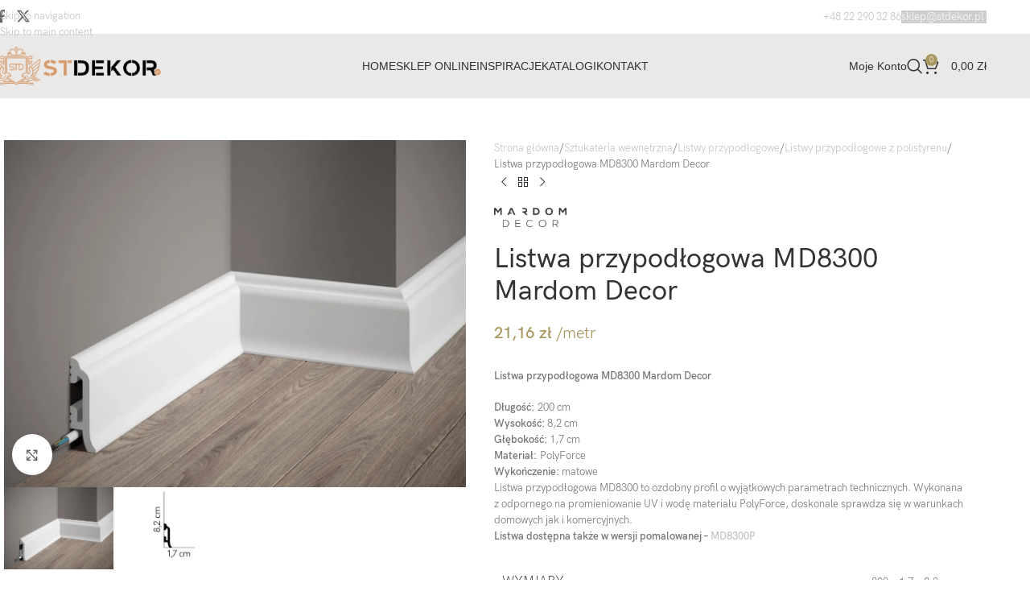

--- FILE ---
content_type: text/html; charset=UTF-8
request_url: https://stdekor.pl/sklep/listwa-przypodlogowa-md8300-mardom-decor/
body_size: 51337
content:
<!DOCTYPE html><html lang="pl-PL" prefix="og: https://ogp.me/ns#"><head><script data-no-optimize="1">var litespeed_docref=sessionStorage.getItem("litespeed_docref");litespeed_docref&&(Object.defineProperty(document,"referrer",{get:function(){return litespeed_docref}}),sessionStorage.removeItem("litespeed_docref"));</script> <meta charset="UTF-8"><meta name="viewport" content="width=device-width, initial-scale=1.0, maximum-scale=1.0, user-scalable=no"><link rel="profile" href="http://gmpg.org/xfn/11"><link rel="pingback" href="https://stdekor.pl/xmlrpc.php"><title>Listwa przypodłogowa MD8300 Mardom Decor - listwa z polistyrenu HD</title><meta name="description" content="Listwa przypodłogowa MD8300 Mardom Decor. Najwyższa jakość wykonania i estetyka w konkurencyjnej cenie. Lekka, wysoce odporna na uszkodzenia i wilgoć."/><meta name="robots" content="follow, index, max-snippet:-1, max-video-preview:-1, max-image-preview:large"/><link rel="canonical" href="https://stdekor.pl/sklep/listwa-przypodlogowa-md8300-mardom-decor/" /><meta property="og:locale" content="pl_PL" /><meta property="og:type" content="product" /><meta property="og:title" content="Listwa przypodłogowa MD8300 Mardom Decor - listwa z polistyrenu HD" /><meta property="og:description" content="Listwa przypodłogowa MD8300 Mardom Decor. Najwyższa jakość wykonania i estetyka w konkurencyjnej cenie. Lekka, wysoce odporna na uszkodzenia i wilgoć." /><meta property="og:url" content="https://stdekor.pl/sklep/listwa-przypodlogowa-md8300-mardom-decor/" /><meta property="og:site_name" content="STdekor" /><meta property="og:updated_time" content="2024-04-15T22:28:28+01:00" /><meta property="og:image" content="https://stdekor.pl/wp-content/uploads/2023/02/MD8300-1024x768.jpg" /><meta property="og:image:secure_url" content="https://stdekor.pl/wp-content/uploads/2023/02/MD8300-1024x768.jpg" /><meta property="og:image:width" content="1024" /><meta property="og:image:height" content="768" /><meta property="og:image:alt" content="Listwa przypodłogowa MD8300 Mardom Decor" /><meta property="og:image:type" content="image/jpeg" /><meta property="product:brand" content="Mardom Decor" /><meta property="product:price:amount" content="21.16" /><meta property="product:price:currency" content="PLN" /><meta property="product:availability" content="instock" /><meta name="twitter:card" content="summary_large_image" /><meta name="twitter:title" content="Listwa przypodłogowa MD8300 Mardom Decor - listwa z polistyrenu HD" /><meta name="twitter:description" content="Listwa przypodłogowa MD8300 Mardom Decor. Najwyższa jakość wykonania i estetyka w konkurencyjnej cenie. Lekka, wysoce odporna na uszkodzenia i wilgoć." /><meta name="twitter:image" content="https://stdekor.pl/wp-content/uploads/2023/02/MD8300-1024x768.jpg" /><meta name="twitter:label1" content="Cena" /><meta name="twitter:data1" content="21,16&nbsp;&#122;&#322;" /><meta name="twitter:label2" content="Dostępność" /><meta name="twitter:data2" content="Na stanie" /> <script type="application/ld+json" class="rank-math-schema">{"@context":"https://schema.org","@graph":[{"@type":"Place","@id":"https://stdekor.pl/#place","address":{"@type":"PostalAddress"}},{"@type":"Organization","@id":"https://stdekor.pl/#organization","name":"STdekor","url":"https://stdekor.pl","address":{"@type":"PostalAddress"},"logo":{"@type":"ImageObject","@id":"https://stdekor.pl/#logo","url":"https://stdekor.pl/wp-content/uploads/2023/08/logo-marka-300x68-1.png","contentUrl":"https://stdekor.pl/wp-content/uploads/2023/08/logo-marka-300x68-1.png","caption":"STdekor","inLanguage":"pl-PL","width":"300","height":"68"},"legalName":"calmsite","location":{"@id":"https://stdekor.pl/#place"}},{"@type":"WebSite","@id":"https://stdekor.pl/#website","url":"https://stdekor.pl","name":"STdekor","publisher":{"@id":"https://stdekor.pl/#organization"},"inLanguage":"pl-PL"},{"@type":"ImageObject","@id":"https://stdekor.pl/wp-content/uploads/2023/02/MD8300.jpg","url":"https://stdekor.pl/wp-content/uploads/2023/02/MD8300.jpg","width":"2500","height":"1875","inLanguage":"pl-PL"},{"@type":"BreadcrumbList","@id":"https://stdekor.pl/sklep/listwa-przypodlogowa-md8300-mardom-decor/#breadcrumb","itemListElement":[{"@type":"ListItem","position":"1","item":{"@id":"https://stdekor.pl","name":"Strona g\u0142\u00f3wna"}},{"@type":"ListItem","position":"2","item":{"@id":"https://stdekor.pl/sklep/listwa-przypodlogowa-md8300-mardom-decor/","name":"Listwa przypod\u0142ogowa MD8300 Mardom Decor"}}]},{"@type":"ItemPage","@id":"https://stdekor.pl/sklep/listwa-przypodlogowa-md8300-mardom-decor/#webpage","url":"https://stdekor.pl/sklep/listwa-przypodlogowa-md8300-mardom-decor/","name":"Listwa przypod\u0142ogowa MD8300 Mardom Decor - listwa z polistyrenu HD","datePublished":"2023-08-28T20:42:23+01:00","dateModified":"2024-04-15T22:28:28+01:00","isPartOf":{"@id":"https://stdekor.pl/#website"},"primaryImageOfPage":{"@id":"https://stdekor.pl/wp-content/uploads/2023/02/MD8300.jpg"},"inLanguage":"pl-PL","breadcrumb":{"@id":"https://stdekor.pl/sklep/listwa-przypodlogowa-md8300-mardom-decor/#breadcrumb"}},{"@type":"Product","brand":{"@type":"Brand","name":"Mardom Decor"},"name":"Listwa przypod\u0142ogowa MD8300 Mardom Decor - listwa z polistyrenu HD","description":"Listwa przypod\u0142ogowa MD8300 Mardom Decor. Najwy\u017csza jako\u015b\u0107 wykonania i estetyka w konkurencyjnej cenie. Lekka, wysoce odporna na uszkodzenia i wilgo\u0107.","category":"Sztukateria wewn\u0119trzna &gt; Listwy przypod\u0142ogowe","mainEntityOfPage":{"@id":"https://stdekor.pl/sklep/listwa-przypodlogowa-md8300-mardom-decor/#webpage"},"weight":{"@type":"QuantitativeValue","unitCode":"KGM","value":"0.1"},"height":{"@type":"QuantitativeValue","unitCode":"CMT","value":"8.2"},"width":{"@type":"QuantitativeValue","unitCode":"CMT","value":"1.7"},"depth":{"@type":"QuantitativeValue","unitCode":"CMT","value":"200"},"image":[{"@type":"ImageObject","url":"https://stdekor.pl/wp-content/uploads/2023/02/MD8300.jpg","height":"1875","width":"2500"},{"@type":"ImageObject","url":"https://stdekor.pl/wp-content/uploads/2023/03/MD8300_new.png","height":"1707","width":"2500"}],"offers":{"@type":"Offer","price":"21.16","priceCurrency":"PLN","priceValidUntil":"2027-12-31","availability":"http://schema.org/InStock","itemCondition":"NewCondition","url":"https://stdekor.pl/sklep/listwa-przypodlogowa-md8300-mardom-decor/","seller":{"@type":"Organization","@id":"https://stdekor.pl/","name":"STdekor","url":"https://stdekor.pl","logo":"https://stdekor.pl/wp-content/uploads/2023/08/logo-marka-300x68-1.png"},"priceSpecification":{"price":"21.16","priceCurrency":"PLN","valueAddedTaxIncluded":"true"}},"additionalProperty":[{"@type":"PropertyValue","name":"pa_material","value":"PolyForce"},{"@type":"PropertyValue","name":"pa_brand","value":"Mardom Decor"}],"@id":"https://stdekor.pl/sklep/listwa-przypodlogowa-md8300-mardom-decor/#richSnippet"}]}</script> <link rel='dns-prefetch' href='//www.googletagmanager.com' /><link rel='dns-prefetch' href='//fonts.googleapis.com' /><link rel="alternate" type="application/rss+xml" title="STdekor &raquo; Kanał z wpisami" href="https://stdekor.pl/feed/" /><link rel="alternate" type="application/rss+xml" title="STdekor &raquo; Kanał z komentarzami" href="https://stdekor.pl/comments/feed/" /><link rel="alternate" type="application/rss+xml" title="STdekor &raquo; Listwa przypodłogowa MD8300 Mardom Decor Kanał z komentarzami" href="https://stdekor.pl/sklep/listwa-przypodlogowa-md8300-mardom-decor/feed/" /><link rel="alternate" title="oEmbed (JSON)" type="application/json+oembed" href="https://stdekor.pl/wp-json/oembed/1.0/embed?url=https%3A%2F%2Fstdekor.pl%2Fsklep%2Flistwa-przypodlogowa-md8300-mardom-decor%2F" /><link rel="alternate" title="oEmbed (XML)" type="text/xml+oembed" href="https://stdekor.pl/wp-json/oembed/1.0/embed?url=https%3A%2F%2Fstdekor.pl%2Fsklep%2Flistwa-przypodlogowa-md8300-mardom-decor%2F&#038;format=xml" /><style type="text/css">#price_calculator {
				border-style:none;
			}

			#price_calculator td {
				border-style: none;
				vertical-align: top;
			}

			#price_calculator input, #price_calculator span {
				float: right;
			}

			#price_calculator input {
				text-align: right;
				width: 64px;
			}

			.variable_price_calculator {
				display: none;
			}

			#price_calculator .calculate td {
				text-align: right;
			}

			#price_calculator .calculate button {
				margin-right: 0;
			}

			#price_calculator span.wc-measurement-price-calculator-input-help {
				display: inline-block;
				float: none;
				margin: 0 8px;
				vertical-align: middle;
			}

			@media screen and (max-width: 1081px) {
				#price_calculator span.wc-measurement-price-calculator-input-help {
					position: absolute;
				}
			}

			#tiptip_holder {
				display: none;
				position: absolute;
				top: 0;
				left: 0;
				z-index: 99999;
			}

			#tiptip_holder.tip_top {
				padding-bottom: 5px;
			}

			#tiptip_holder.tip_top #tiptip_arrow_inner {
				margin-top: -7px;
				margin-left: -6px;
				border-top-color: #464646;
			}

			#tiptip_holder.tip_bottom {
				padding-top: 5px;
			}

			#tiptip_holder.tip_bottom #tiptip_arrow_inner {
				margin-top: -5px;
				margin-left: -6px;
				border-bottom-color: #464646;
			}

			#tiptip_holder.tip_right {
				padding-left: 5px;
			}

			#tiptip_holder.tip_right #tiptip_arrow_inner {
				margin-top: -6px;
				margin-left: -5px;
				border-right-color: #464646;
			}

			#tiptip_holder.tip_left {
				padding-right: 5px;
			}

			#tiptip_holder.tip_left #tiptip_arrow_inner {
				margin-top: -6px;
				margin-left: -7px;
				border-left-color: #464646;
			}

			#tiptip_content, .chart-tooltip {
				font-size: 11px;
				color: #fff;
				padding: 0.5em 0.5em;
				background: #464646;
				-webkit-border-radius: 3px;
				-moz-border-radius: 3px;
				border-radius: 3px;
				-webkit-box-shadow: 1px 1px 3px rgba(0, 0, 0, 0.1);
				-moz-box-shadow: 1px 1px 3px rgba(0, 0, 0, 0.1);
				box-shadow: 1px 1px 3px rgba(0, 0, 0, 0.1);
				text-align: center;
				max-width: 150px;
			}

			#tiptip_content code, .chart-tooltip code {
				background: #888;
				padding: 1px;
			}

			#tiptip_arrow, #tiptip_arrow_inner {
				position: absolute;
				border-color: transparent;
				border-style: solid;
				border-width: 6px;
				height: 0;
				width: 0;
			}</style><style id='wp-img-auto-sizes-contain-inline-css' type='text/css'>img:is([sizes=auto i],[sizes^="auto," i]){contain-intrinsic-size:3000px 1500px}
/*# sourceURL=wp-img-auto-sizes-contain-inline-css */</style><style id="litespeed-ccss">#price_calculator{border-style:none}#price_calculator td{border-style:none;vertical-align:top}#price_calculator input,#price_calculator span{float:right}#price_calculator input{text-align:right;width:64px}img:is([sizes=auto i],[sizes^="auto,"i]){contain-intrinsic-size:3000px 1500px}.woocommerce form .form-row .required{visibility:visible}:root{--direction-multiplier:1}.screen-reader-text{height:1px;margin:-1px;overflow:hidden;padding:0;position:absolute;top:-10000em;width:1px;clip:rect(0,0,0,0);border:0}:root{--page-title-display:block}h1.entry-title{display:var(--page-title-display)}@media (prefers-reduced-motion:no-preference){html{scroll-behavior:smooth}}.elementor-kit-7762{--e-global-color-primary:#6EC1E4;--e-global-color-secondary:#54595F;--e-global-color-text:#7A7A7A;--e-global-color-accent:#61CE70;--e-global-color-39194847:#4054B2;--e-global-color-4173ac11:#23A455;--e-global-color-7492f30b:#000;--e-global-color-57c749e2:#FFF;--e-global-color-144f9617:#10D1CF;--e-global-color-5fdef24:#AA9861;--e-global-color-74fe742:#B6B6B6;--e-global-typography-primary-font-family:"Roboto";--e-global-typography-primary-font-weight:600;--e-global-typography-secondary-font-family:"Roboto Slab";--e-global-typography-secondary-font-weight:400;--e-global-typography-text-font-family:"Roboto";--e-global-typography-text-font-weight:400;--e-global-typography-accent-font-family:"Roboto";--e-global-typography-accent-font-weight:500}.elementor-kit-7762 p{margin-block-end:1.5em}.elementor-kit-7762 button{color:#FFF;border-style:solid;border-width:0 0 0 0;border-radius:0 0 0 0}h1.entry-title{display:var(--page-title-display)}:root{--wd-text-line-height:1.6;--wd-link-decor:underline var(--wd-link-decor-style, none) var(--wd-link-decor-color, currentColor);--wd-link-decor-hover:underline var(--wd-link-decor-style-hover, none) var(--wd-link-decor-color-hover, var(--wd-link-decor-color, currentColor));--wd-brd-radius:.001px;--wd-form-height:42px;--wd-form-color:inherit;--wd-form-placeholder-color:inherit;--wd-form-bg:transparent;--wd-form-brd-color:rgba(0,0,0,0.1);--wd-form-brd-color-focus:rgba(0,0,0,0.15);--wd-form-chevron:url([data-uri]);--wd-navigation-color:51,51,51;--wd-main-bgcolor:#fff;--wd-scroll-w:.001px;--wd-admin-bar-h:.001px;--wd-block-spacing:20px;--wd-header-banner-mt:.001px;--wd-sticky-nav-w:.001px;--color-white:#fff;--color-gray-100:#f7f7f7;--color-gray-200:#f1f1f1;--color-gray-300:#bbb;--color-gray-400:#a5a5a5;--color-gray-500:#767676;--color-gray-600:#666;--color-gray-700:#555;--color-gray-800:#333;--color-gray-900:#242424;--color-white-rgb:255,255,255;--color-black-rgb:0,0,0;--bgcolor-white:#fff;--bgcolor-gray-100:#f7f7f7;--bgcolor-gray-200:#f7f7f7;--bgcolor-gray-300:#f1f1f1;--bgcolor-black-rgb:0,0,0;--bgcolor-white-rgb:255,255,255;--brdcolor-gray-200:rgba(0,0,0,0.075);--brdcolor-gray-300:rgba(0,0,0,0.105);--brdcolor-gray-400:rgba(0,0,0,0.12);--brdcolor-gray-500:rgba(0,0,0,0.2);--wd-start:start;--wd-end:end;--wd-center:center;--wd-stretch:stretch}html,body,div,span,h1,p,a,img,small,strong,ul,li,form,label,table,tbody,tr,th,td,figure,header,nav,video{margin:0;padding:0;border:0;vertical-align:baseline;font:inherit;font-size:100%}*,*:before,*:after{-webkit-box-sizing:border-box;-moz-box-sizing:border-box;box-sizing:border-box}html{line-height:1;-webkit-text-size-adjust:100%;font-family:sans-serif;overflow-x:hidden;overflow-y:scroll;font-size:var(--wd-text-font-size)}ul{list-style:none}a img{border:none}figure,header,main,nav{display:block}a,button,input{touch-action:manipulation}button,input{margin:0;color:inherit;font:inherit}button{overflow:visible}button{-webkit-appearance:button}button::-moz-focus-inner,input::-moz-focus-inner{padding:0;border:0;padding:0;border:0}body{margin:0;background-color:#fff;color:var(--wd-text-color);text-rendering:optimizeLegibility;font-weight:var(--wd-text-font-weight);font-style:var(--wd-text-font-style);font-size:var(--wd-text-font-size);font-family:var(--wd-text-font);-webkit-font-smoothing:antialiased;-moz-osx-font-smoothing:grayscale;line-height:var(--wd-text-line-height)}@supports (overflow:clip){body{overflow-x:clip}}:is(body){height:auto}p{margin-bottom:var(--wd-tags-mb,20px)}a{color:var(--wd-link-color);text-decoration:var(--wd-link-decor);-webkit-text-decoration:var(--wd-link-decor)}label{display:block;margin-bottom:5px;color:var(--wd-title-color);vertical-align:middle;font-weight:400}.required{border:none;color:#E01020;font-size:16px;line-height:1}strong{font-weight:600}small{font-size:80%}video{display:block}img{max-width:100%;height:auto;border:0;vertical-align:middle}h1{font-size:28px}h1,.title{display:block;margin-bottom:var(--wd-tags-mb,20px);color:var(--wd-title-color);text-transform:var(--wd-title-transform);font-weight:var(--wd-title-font-weight);font-style:var(--wd-title-font-style);font-family:var(--wd-title-font);line-height:1.4}.wd-entities-title{--wd-link-decor:none;--wd-link-decor-hover:none;display:block;color:var(--wd-entities-title-color);word-wrap:break-word;font-weight:var(--wd-entities-title-font-weight);font-style:var(--wd-entities-title-font-style);font-family:var(--wd-entities-title-font);text-transform:var(--wd-entities-title-transform);line-height:1.4}:is(ul,ol){margin-bottom:var(--list-mb);padding-left:var(--li-pl);--list-mb:20px;--li-mb:10px;--li-pl:17px}:is(ul,ol) li{margin-bottom:var(--li-mb)}:is(ul,ol) li:last-child{margin-bottom:0}li>:is(ul,ol){margin-top:var(--li-mb);margin-bottom:0}ul{list-style:disc}.wd-sub-menu ul{--li-pl:0;list-style:none}.wd-sub-menu ul{--list-mb:0;--li-mb:0}.text-center{--content-align:center;--wd-align:center;--text-align:center;text-align:var(--text-align)}.text-right{--text-align:right;text-align:var(--text-align);--content-align:flex-end;--wd-align:flex-end}.text-left{--text-align:left;text-align:var(--text-align);--content-align:flex-start;--wd-align:flex-start}[class*="color-scheme-light"]{--color-white:#000;--color-gray-100:rgba(255,255,255,0.1);--color-gray-200:rgba(255,255,255,0.2);--color-gray-300:rgba(255,255,255,0.5);--color-gray-400:rgba(255,255,255,0.6);--color-gray-500:rgba(255,255,255,0.7);--color-gray-600:rgba(255,255,255,0.8);--color-gray-700:rgba(255,255,255,0.9);--color-gray-800:#fff;--color-gray-900:#fff;--color-white-rgb:0,0,0;--color-black-rgb:255,255,255;--bgcolor-black-rgb:255,255,255;--bgcolor-white-rgb:0,0,0;--bgcolor-white:#0f0f0f;--bgcolor-gray-100:#0a0a0a;--bgcolor-gray-200:#121212;--bgcolor-gray-300:#141414;--brdcolor-gray-200:rgba(255,255,255,0.1);--brdcolor-gray-300:rgba(255,255,255,0.15);--brdcolor-gray-400:rgba(255,255,255,0.25);--brdcolor-gray-500:rgba(255,255,255,0.3);--wd-text-color:rgba(255,255,255,0.8);--wd-title-color:#fff;--wd-widget-title-color:var(--wd-title-color);--wd-entities-title-color:#fff;--wd-entities-title-color-hover:rgba(255,255,255,0.8);--wd-link-color:rgba(255,255,255,0.9);--wd-link-color-hover:#fff;--wd-form-brd-color:rgba(255,255,255,0.2);--wd-form-brd-color-focus:rgba(255,255,255,0.3);--wd-form-placeholder-color:rgba(255,255,255,0.6);--wd-form-chevron:url([data-uri]);--wd-main-bgcolor:#1a1a1a;--wd-navigation-color:255,255,255;color:var(--wd-text-color)}.color-scheme-dark{--color-white:#fff;--color-gray-100:#f7f7f7;--color-gray-200:#f1f1f1;--color-gray-300:#bbb;--color-gray-400:#a5a5a5;--color-gray-500:#767676;--color-gray-600:#666;--color-gray-700:#555;--color-gray-800:#333;--color-gray-900:#242424;--color-white-rgb:255,255,255;--color-black-rgb:0,0,0;--bgcolor-white:#fff;--bgcolor-gray-100:#f7f7f7;--bgcolor-gray-200:#f7f7f7;--bgcolor-gray-300:#f1f1f1;--bgcolor-black-rgb:0,0,0;--bgcolor-white-rgb:255,255,255;--brdcolor-gray-200:rgba(0,0,0,0.075);--brdcolor-gray-300:rgba(0,0,0,0.105);--brdcolor-gray-400:rgba(0,0,0,0.12);--brdcolor-gray-500:rgba(0,0,0,0.2);--wd-text-color:#767676;--wd-title-color:#242424;--wd-entities-title-color:#333;--wd-entities-title-color-hover:rgba(51,51,51,0.65);--wd-link-color:#333;--wd-link-color-hover:#242424;--wd-form-brd-color:rgba(0,0,0,0.1);--wd-form-brd-color-focus:rgba(0,0,0,0.15);--wd-form-placeholder-color:#767676;--wd-navigation-color:51,51,51;color:var(--wd-text-color)}.wd-fill{position:absolute;inset:0}.wd-hide{display:none!important}.wd-set-mb{--wd-mb:15px}.wd-set-mb>*{margin-bottom:var(--wd-mb)}.reset-last-child>*:last-child{margin-bottom:0}@keyframes wd-fadeIn{from{opacity:0}to{opacity:1}}table{margin-bottom:35px;width:100%;border-spacing:0;border-collapse:collapse;line-height:1.4}table th{padding:15px 10px;border-bottom:2px solid var(--brdcolor-gray-200);color:var(--wd-title-color);text-transform:uppercase;font-size:16px;font-weight:var(--wd-title-font-weight);font-style:var(--wd-title-font-style);font-family:var(--wd-title-font);vertical-align:middle;text-align:start}table td{padding:15px 12px;border-bottom:1px solid var(--brdcolor-gray-300);vertical-align:middle;text-align:start}table :is(tbody,tfoot) th{border-bottom:1px solid var(--brdcolor-gray-300);text-transform:none;font-size:inherit}input[type="text"],input[type="password"]{-webkit-appearance:none;-moz-appearance:none;appearance:none}input[type="text"],input[type="password"]{padding:0 15px;max-width:100%;width:100%;height:var(--wd-form-height);border:var(--wd-form-brd-width) solid var(--wd-form-brd-color);border-radius:var(--wd-form-brd-radius);background-color:var(--wd-form-bg);box-shadow:none;color:var(--wd-form-color);vertical-align:middle;font-size:14px}::-webkit-input-placeholder{color:var(--wd-form-placeholder-color)}::-moz-placeholder{color:var(--wd-form-placeholder-color)}:-moz-placeholder{color:var(--wd-form-placeholder-color)}input[type="checkbox"]{box-sizing:border-box;margin-top:0;padding:0;vertical-align:middle;margin-inline-end:5px}input:-webkit-autofill{border-color:var(--wd-form-brd-color);-webkit-box-shadow:0 0 0 1000px var(--wd-form-bg) inset;-webkit-text-fill-color:var(--wd-form-color)}:is(.btn,.button,button,[type=submit],[type=button]){position:relative;display:inline-flex;align-items:center;justify-content:center;gap:5px;outline:none;border-radius:var(--btn-brd-radius,0);vertical-align:middle;text-align:center;text-decoration:none!important;text-shadow:none;line-height:1.2;color:var(--btn-color,#3E3E3E);border:var(--btn-brd-width,0) var(--btn-brd-style,solid) var(--btn-brd-color,#E9E9E9);background-color:var(--btn-bgcolor,#F3F3F3);box-shadow:var(--btn-box-shadow,unset);text-transform:var(--btn-transform,uppercase);font-weight:var(--btn-font-weight,600);font-family:var(--btn-font-family,inherit);font-style:var(--btn-font-style,unset);padding:var(--btn-padding,5px 20px);min-height:var(--btn-height,42px);font-size:var(--btn-font-size,13px)}.color-scheme-dark,.whb-color-dark{--wd-otl-color-scheme:#000}[class*="color-scheme-light"]{--wd-otl-color-scheme:#fff}.wd-skip-links{position:fixed;display:flex;flex-direction:column;gap:5px;top:10px;inset-inline-start:-1000em;z-index:999999}[class*="wd-grid"]{--wd-col:var(--wd-col-lg);--wd-gap:var(--wd-gap-lg);--wd-col-lg:1;--wd-gap-lg:20px}.wd-grid-g{display:grid;grid-template-columns:repeat(var(--wd-col),minmax(0,1fr));gap:var(--wd-gap)}.wd-grid-col{grid-column:auto/span var(--wd-col)}[class*="wd-grid-f"]{display:flex;flex-wrap:wrap;gap:var(--wd-gap)}.wd-scroll-content{overflow:hidden;overflow-y:auto;-webkit-overflow-scrolling:touch;max-height:var(--wd-scroll-h,50vh)}@-moz-document url-prefix(){.wd-scroll-content{scrollbar-width:thin}}.wd-dropdown{--wd-align:var(--wd-start);position:absolute;top:100%;left:0;z-index:380;margin-top:15px;margin-right:0;margin-left:calc(var(--nav-gap, .001px)/2*-1);background-color:var(--bgcolor-white);background-position:bottom right;background-clip:border-box;background-repeat:no-repeat;box-shadow:0 0 3px rgb(0 0 0/.15);text-align:var(--wd-align);border-radius:var(--wd-brd-radius);visibility:hidden;opacity:0;transform:translateY(15px) translateZ(0)}.wd-dropdown:after{content:"";position:absolute;inset-inline:0;bottom:100%;height:15px}.wd-dropdown-menu{min-height:min(var(--wd-dropdown-height, unset),var(--wd-content-h, var(--wd-dropdown-height, unset)));width:var(--wd-dropdown-width);background-image:var(--wd-dropdown-bg-img)}.wd-dropdown-menu.wd-design-default{padding:var(--wd-dropdown-padding,12px 20px);--wd-dropdown-width:220px}.wd-dropdown-menu.wd-design-default>.container{padding:0;width:auto}.wd-dropdown-menu.wd-design-default .wd-dropdown{top:0;left:100%;padding:var(--wd-dropdown-padding,12px 20px);width:var(--wd-dropdown-width);margin:0 0 0 var(--wd-dropdown-padding,20px)}.wd-dropdown-menu.wd-design-default .wd-dropdown:after{top:0;right:100%;bottom:0;left:auto;width:var(--wd-dropdown-padding,20px);height:auto}.wd-dropdown-menu.wd-design-default .menu-item-has-children>a:after{margin-left:auto;color:rgb(82 82 82/.45);font-weight:600;font-size:55%;line-height:1;font-family:"woodmart-font";content:""}.wd-side-hidden{--wd-side-hidden-w:340px;position:fixed;inset-block:var(--wd-admin-bar-h)0;z-index:500;overflow:hidden;overflow-y:auto;-webkit-overflow-scrolling:touch;width:min(var(--wd-side-hidden-w),100vw);background-color:var(--bgcolor-white);outline:none!important}.wd-side-hidden.wd-left{right:auto;left:0;transform:translate3d(-100%,0,0)}.wd-side-hidden.wd-right{right:0;left:auto;transform:translate3d(100%,0,0)}.wd-sub-menu{--sub-menu-color:#838383;--sub-menu-color-hover:var(--wd-primary-color);--li-pl:0;--list-mb:0;--li-mb:0;list-style:none}.wd-sub-menu li{position:relative}.wd-sub-menu li>a{position:relative;display:flex;align-items:center;padding-top:8px;padding-bottom:8px;color:var(--sub-menu-color);font-size:14px;line-height:1.3;text-decoration:none}.wd-nav{--list-mb:0;--li-mb:0;--li-pl:0;--nav-gap:20px;--nav-gap-v:5px;--nav-pd:5px 0;--nav-color:rgba(var(--wd-navigation-color), 1);--nav-color-hover:rgba(var(--wd-navigation-color), .7);--nav-color-active:var(--nav-color-hover);--nav-bg:none;--nav-bg-hover:var(--nav-bg);--nav-bg-active:var(--nav-bg-hover);--nav-shadow:none;--nav-shadow-hover:var(--nav-shadow);--nav-shadow-active:var(--nav-shadow-hover);--nav-border:none;--nav-border-hover:var(--nav-border);--nav-border-active:var(--nav-border-hover);--nav-radius:var(--wd-brd-radius);--nav-chevron-color:rgba(var(--wd-navigation-color), .5);display:inline-flex;flex-wrap:wrap;justify-content:var(--text-align,var(--wd-align));text-align:start;gap:var(--nav-gap-v) var(--nav-gap);list-style:none}.wd-nav>li{position:relative}.wd-nav>li>a{position:relative;display:flex;align-items:center;min-height:42px;padding:var(--nav-pd);text-transform:uppercase;font-weight:600;font-size:13px;line-height:1.4;text-decoration:none;color:var(--nav-color);background-color:var(--nav-bg);box-shadow:var(--nav-shadow);border:var(--nav-border);border-radius:var(--nav-radius)}.wd-nav>li:is(.wd-has-children,.menu-item-has-children)>a:after{order:3;margin-inline-start:4px;font-weight:400;font-style:normal;font-size:clamp(6px,50%,18px);color:var(--nav-chevron-color);content:"";font-family:"woodmart-font"}.wd-nav[class*="wd-style-underline"] .nav-link-text{position:relative;display:inline-block;padding-block:1px;line-height:1.2}.wd-nav[class*="wd-style-underline"] .nav-link-text:after{content:"";position:absolute;top:100%;left:0;width:0;height:2px;background-color:var(--wd-primary-color)}.wd-close-side{position:fixed;background-color:rgb(0 0 0/.7);opacity:0;z-index:400}[class*="screen-reader"]{position:absolute!important;clip:rect(1px,1px,1px,1px);transform:scale(0)}.wd-breadcrumbs>:is(span,a):last-child{font-weight:600;color:var(--wd-bcrumb-color-active)}.wd-breadcrumbs .wd-delimiter{margin-inline:8px;color:var(--wd-bcrumb-delim-color)}.wd-breadcrumbs .wd-delimiter:after{content:"/"}:is(.wd-breadcrumbs,.yoast-breadcrumb){--wd-link-color:var(--color-gray-500);--wd-link-color-hover:var(--color-gray-700);--wd-bcrumb-color-active:var(--color-gray-900);--wd-link-decor:none;--wd-link-decor-hover:none}.wd-action-btn{--wd-link-decor:none;--wd-link-decor-hover:none;display:inline-flex;vertical-align:middle}.wd-action-btn>a{display:inline-flex;align-items:center;justify-content:center;color:var(--wd-action-color,var(--color-gray-800))}.wd-action-btn>a:before{font-size:var(--wd-action-icon-size,1.1em);font-family:"woodmart-font"}.wd-action-btn>a:after{position:absolute;top:calc(50% - .5em);left:0;opacity:0;font-size:var(--wd-action-icon-size,1.1em);content:"";display:inline-block;width:1em;height:1em;border:1px solid #fff0;border-left-color:var(--color-gray-900);border-radius:50%;vertical-align:middle;animation:wd-rotate 450ms infinite linear var(--wd-anim-state,paused)}.wd-action-btn.wd-style-text>a{position:relative;font-weight:600;line-height:1}.wd-action-btn.wd-style-text>a:before{margin-inline-end:.3em;font-weight:400}.wd-cross-icon>a:before{content:""}.wd-heading{display:flex;flex:0 0 auto;align-items:center;justify-content:flex-end;gap:10px;padding:20px 15px;border-bottom:1px solid var(--brdcolor-gray-300)}.wd-heading .title{flex:1 1 auto;margin-bottom:0;font-size:130%}.wd-heading .wd-action-btn{flex:0 0 auto}.wd-heading .wd-action-btn.wd-style-text>a{height:25px}:is(.widget,.wd-widget,div[class^="vc_wp"]){line-height:1.4;--wd-link-color:var(--color-gray-500);--wd-link-color-hover:var(--color-gray-800);--wd-link-decor:none;--wd-link-decor-hover:none}.widget{margin-bottom:30px;padding-bottom:30px;border-bottom:1px solid var(--brdcolor-gray-300)}.widget:last-child{margin-bottom:0;padding-bottom:0;border-bottom:none}:is(.wd-entry-content,.entry-content,.is-layout-flow,.is-layout-constrained,.is-layout-constrained>.wp-block-group__inner-container)>*{margin-block:0 var(--wd-block-spacing)}:is(.wd-entry-content,.entry-content,.is-layout-flow,.is-layout-constrained,.is-layout-constrained>.wp-block-group__inner-container)>*:last-child{margin-bottom:0}body:not([class*="wrapper-boxed"]){background-color:var(--wd-main-bgcolor)}.wd-page-content{min-height:50vh;background-color:var(--wd-main-bgcolor)}.container{width:100%;max-width:var(--wd-container-w);padding-inline:15px;margin-inline:auto}.wd-content-layout{padding-block:40px}:where(.wd-content-layout>div){grid-column:auto/span var(--wd-col)}@media (min-width:769px){.searchform.wd-style-default:not(.wd-with-cat) .wd-clear-search{padding-inline-end:10px;border-inline-end:1px solid var(--wd-form-brd-color)}}@media (min-width:1025px){.wd-scroll{--scrollbar-track-bg:rgba(0,0,0,0.05);--scrollbar-thumb-bg:rgba(0,0,0,0.12)}.wd-scroll ::-webkit-scrollbar{width:5px}.wd-scroll ::-webkit-scrollbar-track{background-color:var(--scrollbar-track-bg)}.wd-scroll ::-webkit-scrollbar-thumb{background-color:var(--scrollbar-thumb-bg)}}@media (max-width:1024px){@supports not (overflow:clip){body{overflow:hidden}}[class*="wd-grid"]{--wd-col:var(--wd-col-md);--wd-gap:var(--wd-gap-md);--wd-col-md:var(--wd-col-lg);--wd-gap-md:var(--wd-gap-lg)}.wd-side-hidden{--wd-side-hidden-w:min(300px, 80vw)}.wd-close-side{top:-150px}}@media (max-width:768.98px){[class*="wd-grid"]{--wd-col:var(--wd-col-sm);--wd-gap:var(--wd-gap-sm);--wd-col-sm:var(--wd-col-md);--wd-gap-sm:var(--wd-gap-md)}.searchform.wd-style-default .wd-clear-search{padding-inline-end:10px;border-inline-end:1px solid var(--wd-form-brd-color)}}@media (max-width:576px){[class*="wd-grid"]{--wd-col:var(--wd-col-xs);--wd-gap:var(--wd-gap-xs);--wd-col-xs:var(--wd-col-sm);--wd-gap-xs:var(--wd-gap-sm)}}.wd-items-top{align-items:flex-start}@media (prefers-reduced-motion:no-preference){html{scroll-behavior:auto}}.woocommerce-breadcrumb{display:inline-flex;align-items:center;flex-wrap:wrap}.amount{color:var(--wd-primary-color);font-weight:600}.price{color:var(--wd-primary-color)}.price .amount{font-size:inherit}.woocommerce-price-suffix{color:var(--color-gray-500)}.woocommerce-notices-wrapper:empty{display:none}form.cart{display:flex;flex-wrap:wrap;gap:10px;justify-content:var(--content-align)}form.cart>*{flex:1 1 100%}.woocommerce-product-details__short-description{margin-bottom:20px}.woocommerce-product-details__short-description>*:last-child{margin-bottom:0}.product_title{font-size:34px;line-height:1.2;--page-title-display:block}@media (max-width:1024px){.woocommerce-breadcrumb .wd-last-link{--wd-link-color:var(--color-gray-900);font-weight:600}.woocommerce-breadcrumb .wd-last-link~span{display:none}.product_title{font-size:24px}}@media (max-width:768.98px){.product_title{font-size:20px}}.shop_attributes{margin-bottom:0;overflow:hidden;--wd-attr-v-gap:30px;--wd-attr-h-gap:30px;--wd-attr-col:1;--wd-attr-brd-width:1px;--wd-attr-brd-style:solid;--wd-attr-brd-color:var(--brdcolor-gray-300);--wd-attr-img-width:24px}.shop_attributes tbody{display:grid;grid-template-columns:repeat(var(--wd-attr-col),1fr);margin-bottom:calc(-1*(var(--wd-attr-v-gap) + var(--wd-attr-brd-width)));column-gap:var(--wd-attr-h-gap)}.shop_attributes tr{display:flex;align-items:center;gap:10px 20px;justify-content:space-between;padding-bottom:calc(var(--wd-attr-v-gap)/2);margin-bottom:calc(var(--wd-attr-v-gap)/2);border-bottom:var(--wd-attr-brd-width) var(--wd-attr-brd-style) var(--wd-attr-brd-color)}.shop_attributes :is(th,td){padding:0;border:none}.shop_attributes th{display:flex;flex:0 1 auto;font-family:var(--wd-text-font)}.shop_attributes td{text-align:end}.shop_attributes :is(.wd-attr-name,.wd-attr-term){--wd-link-color:var(--color-gray-400);--wd-link-color-hover:var(--color-gray-700);--wd-link-decor:none;--wd-link-decor-hover:none}.shop_attributes .wd-attr-name{display:inline-flex;align-items:center;gap:10px}.phone-mobile-only{position:fixed;z-index:999;top:15px;display:inline-flex;right:60px;background:var(--wd-primary-color);border-radius:50px;padding:5px;animation:pulse 4s infinite;box-shadow:0 0 0 0 rgb(170 152 97/.5)}@keyframes pulse{0%{box-shadow:0 0 0 0 rgb(170 152 97/.7)}70%{box-shadow:0 0 0 10px #fff0}100%{box-shadow:0 0 0 0#fff0}}.wd-side-hidden{z-index:1500}@media (min-width:768px){.phone-mobile-only{display:none}}.whb-flex-row{display:flex;flex-direction:row;flex-wrap:nowrap;justify-content:space-between}.whb-column{display:flex;align-items:center;flex-direction:row;max-height:inherit}.whb-col-left,.whb-mobile-left{justify-content:flex-start;margin-left:-10px}.whb-col-right,.whb-mobile-right{justify-content:flex-end;margin-right:-10px}.whb-col-mobile{flex:1 1 auto;justify-content:center;margin-inline:-10px}.whb-flex-flex-middle .whb-col-center{flex:1 1 0%}.whb-flex-equal-sides :is(.whb-col-left,.whb-col-right){flex:1 1 0%}.whb-general-header :is(.whb-mobile-left,.whb-mobile-right){flex:1 1 0%}.whb-main-header{position:relative;top:0;right:0;left:0;z-index:390;backface-visibility:hidden;-webkit-backface-visibility:hidden}.whb-color-dark:not(.whb-with-bg){background-color:#fff}.wd-header-nav,.site-logo{padding-inline:10px}.wd-header-nav{flex:1 1 auto}.wd-nav-header>li>a{font-size:var(--wd-header-el-font-size);font-weight:var(--wd-header-el-font-weight);font-style:var(--wd-header-el-font-style);font-family:var(--wd-header-el-font);text-transform:var(--wd-header-el-transform)}.whb-color-dark .wd-nav-header{--wd-navigation-color:51,51,51}.site-logo{max-height:inherit}.wd-logo{max-height:inherit}.wd-logo img{padding-top:5px;padding-bottom:5px;max-height:inherit;transform:translateZ(0);backface-visibility:hidden;-webkit-backface-visibility:hidden;perspective:800px}.wd-switch-logo .wd-sticky-logo{display:none;animation:wd-fadeIn .5s ease}.wd-header-mobile-nav .wd-tools-icon:before{content:"";font-family:"woodmart-font"}.mobile-nav .searchform{--wd-form-brd-width:0;--wd-form-bg:transparent;--wd-form-color:var(--color-gray-500);--wd-form-placeholder-color:var(--color-gray-500);z-index:4;box-shadow:0-1px 9px rgb(0 0 0/.17)}.mobile-nav .searchform input[type="text"]{padding-right:70px;padding-left:20px;height:70px;font-weight:600}.mobile-nav .wd-search-results{position:relative;z-index:4;border-radius:0;inset-inline:auto}.mobile-nav .wd-search-results:not(.wd-opened){display:none}.wd-nav-mobile{--nav-radius:0;--nav-color-hover:var(--wd-primary-color);display:none;margin-inline:0;animation:wd-fadeIn 1s ease}.wd-nav-mobile>li{flex:1 1 100%;max-width:100%;width:100%}.wd-nav-mobile>li.menu-item-has-children>a:after{content:none}.wd-nav-mobile .wd-with-icon>a:before{margin-right:7px;font-weight:400;font-family:"woodmart-font"}.wd-nav-mobile .menu-item-account>a:before{content:""}.wd-nav-mobile.wd-active{display:block}.wd-nav-mobile>li,.wd-nav-mobile>li>ul li{display:flex;flex-wrap:wrap}.wd-nav-mobile>li>a,.wd-nav-mobile>li>ul li>a{flex:1 1 0%;padding:5px 20px;min-height:50px;border:none;border-bottom:1px solid var(--brdcolor-gray-300)}.wd-nav-mobile>li>:is(.wd-sub-menu,.sub-sub-menu),.wd-nav-mobile>li>ul li>:is(.wd-sub-menu,.sub-sub-menu){display:none;flex:1 1 100%;order:3}@media (min-width:1025px){.whb-top-bar-inner{height:var(--wd-top-bar-h);max-height:var(--wd-top-bar-h)}.whb-general-header-inner{height:var(--wd-header-general-h);max-height:var(--wd-header-general-h)}.whb-header-bottom-inner{height:var(--wd-header-bottom-h);max-height:var(--wd-header-bottom-h)}.whb-hidden-lg{display:none}.whb-full-width .whb-row>.container{max-width:100%;width:clamp(var(--wd-container-w),95%,100%)}}@media (max-width:1024px){.whb-top-bar-inner{height:var(--wd-top-bar-sm-h);max-height:var(--wd-top-bar-sm-h)}.whb-general-header-inner{height:var(--wd-header-general-sm-h);max-height:var(--wd-header-general-sm-h)}.whb-header-bottom-inner{height:var(--wd-header-bottom-sm-h);max-height:var(--wd-header-bottom-sm-h)}.whb-visible-lg,.whb-hidden-mobile{display:none}}.wd-tools-element{position:relative;--wd-header-el-color:#333;--wd-header-el-color-hover:rgba(51,51,51,.6);--wd-tools-icon-base-width:20px}.wd-tools-element>a{display:flex;align-items:center;justify-content:center;height:40px;color:var(--wd-header-el-color);line-height:1;text-decoration:none!important;padding-inline:10px}.wd-tools-element .wd-tools-icon{position:relative;display:flex;align-items:center;justify-content:center;font-size:0}.wd-tools-element .wd-tools-icon:before{font-size:var(--wd-tools-icon-base-width)}.wd-tools-element .wd-tools-text{margin-inline-start:8px;text-transform:var(--wd-header-el-transform);white-space:nowrap;font-weight:var(--wd-header-el-font-weight);font-style:var(--wd-header-el-font-style);font-size:var(--wd-header-el-font-size);font-family:var(--wd-header-el-font)}.wd-tools-element .wd-tools-count{z-index:1;width:var(--wd-count-size,15px);height:var(--wd-count-size,15px);border-radius:50%;text-align:center;letter-spacing:0;font-weight:400;line-height:var(--wd-count-size,15px)}.wd-tools-element.wd-style-icon .wd-tools-text{display:none!important}.wd-tools-element:is(.wd-design-2,.wd-design-5) .wd-tools-count{position:absolute;top:-5px;inset-inline-end:-9px;background-color:var(--wd-primary-color);color:#fff;font-size:9px}.whb-column>.info-box-wrapper,.wd-header-text,.whb-column>.wd-button-wrapper,.whb-column>.wd-social-icons{padding-inline:10px}.whb-column>.info-box-wrapper .wd-info-box{--ib-icon-sp:10px}.wd-header-text{--wd-tags-mb:10px;flex:1 1 auto}.whb-top-bar .wd-header-text{font-size:12px;line-height:1.2}.wd-social-icons{--wd-link-decor:none;--wd-link-decor-hover:none;display:flex;align-items:center;flex-wrap:wrap;gap:var(--wd-social-gap,calc(var(--wd-social-size, 40px) / 4));justify-content:var(--wd-align)}.wd-social-icons>a{display:inline-flex;align-items:center;justify-content:center;width:var(--wd-social-size,40px);height:var(--wd-social-size,40px);font-size:var(--wd-social-icon-size,calc(var(--wd-social-size, 40px) / 2.5));color:var(--wd-social-color);background-color:var(--wd-social-bg,unset);box-shadow:var(--wd-social-shadow);border:var(--wd-social-brd) var(--wd-social-brd-color);border-radius:var(--wd-social-radius);line-height:1}.wd-social-icons .wd-icon:before{content:var(--wd-social-icon,unset);font-family:"woodmart-font"}.social-facebook{--wd-social-brand-color:#365493;--wd-social-icon:"\f180"}.social-twitter{--wd-social-brand-color:#000;--wd-social-icon:"\f154"}.wd-social-icons.wd-style-default{gap:0;--wd-social-color:rgba(0,0,0,0.6);--wd-social-color-hover:rgba(0,0,0,0.8)}.wd-social-icons.wd-style-default>a{width:auto;height:auto;padding:var(--wd-social-gap,calc(var(--wd-social-size, 40px) / 6));min-width:24px}.wd-social-icons.wd-shape-circle{--wd-social-radius:50%}.btn-icon-pos-left{flex-direction:row-reverse}.wd-info-box{position:relative;display:flex;flex-direction:column;border-radius:var(--wd-brd-radius);gap:var(--ib-icon-sp);--ib-icon-sp:20px}.wd-info-box .info-box-content{--wd-tags-mb:10px;position:relative;flex:1 1 auto;border-radius:var(--wd-brd-radius)}.wd-info-box-link{z-index:2}.box-icon-align-left{flex-direction:row}.woocommerce-form-login>*:last-child{margin-bottom:0}.login-form-footer{--wd-link-color:var(--wd-primary-color);--wd-link-color-hover:var(--wd-primary-color);--wd-link-decor:none;--wd-link-decor-hover:none;display:flex;align-items:center;flex-wrap:wrap;justify-content:space-between;gap:10px}.login-form-footer .lost_password{order:2}.login-form-footer .woocommerce-form-login__rememberme{order:1;margin-bottom:0}:is(.register,.woocommerce-form-login) .button{width:100%;border-radius:var(--btn-accented-brd-radius);color:var(--btn-accented-color);box-shadow:var(--btn-accented-box-shadow);background-color:var(--btn-accented-bgcolor);text-transform:var(--btn-accented-transform,var(--btn-transform,uppercase));font-weight:var(--btn-accented-font-weight,var(--btn-font-weight,600));font-family:var(--btn-accented-font-family,var(--btn-font-family,inherit));font-style:var(--btn-accented-font-style,var(--btn-font-style,unset))}.wd-header-my-account .wd-tools-icon:before{content:"";font-family:"woodmart-font"}.wd-account-style-text .wd-tools-icon{display:none!important}.wd-account-style-text .wd-tools-text{margin-left:0}.wd-header-search .wd-tools-icon:before{content:"";font-family:"woodmart-font"}.wd-header-search .wd-tools-icon:after{position:absolute;top:50%;left:50%;display:block;font-size:clamp(var(--wd-tools-icon-base-width),var(--wd-tools-icon-width, var(--wd-tools-icon-base-width)),60px);opacity:0;transform:translate(-50%,-50%);content:"";font-family:"woodmart-font"}.cart-widget-side{display:flex;flex-direction:column}.cart-widget-side .widget_shopping_cart{position:relative;flex:1 1 100%}.cart-widget-side .widget_shopping_cart_content{display:flex;flex:1 1 auto;flex-direction:column;height:100%}.wd-header-cart .wd-tools-icon:before{content:"";font-family:"woodmart-font"}.wd-header-cart :is(.wd-cart-subtotal,.subtotal-divider,.wd-tools-count){vertical-align:middle}.wd-header-cart .wd-cart-number>span{display:none}.wd-header-cart .wd-cart-subtotal .amount{color:inherit;font-weight:inherit;font-size:inherit}.wd-header-cart:is(.wd-design-5,.wd-design-6,.wd-design-7):not(.wd-style-text) .wd-tools-text{display:none}.wd-header-cart.wd-design-2 .wd-tools-text{margin-inline-start:15px}.wd-header-cart.wd-design-5:not(.wd-style-text){margin-inline-end:5px}.wd-header-cart.wd-design-5 .wd-tools-text{margin-inline-start:15px}.wd-header-cart.wd-design-2 .wd-cart-number,.wd-header-cart.wd-design-5 .wd-cart-number{position:absolute;top:-5px;inset-inline-end:-9px;z-index:1;width:15px;height:15px;border-radius:50%;background-color:var(--wd-primary-color);color:#fff;text-align:center;letter-spacing:0;font-weight:400;font-size:9px;line-height:15px}.product-image-summary .summary-inner{--wd-mb:20px;container:entry-summary/inline-size}.single-product .wd-builder-off{--wd-single-spacing:40px}.wd-builder-off .single-product-page>div:not(:last-child){margin-bottom:var(--wd-single-spacing)}.single-breadcrumbs-wrapper :is(.wd-breadcrumbs,.yoast-breadcrumb){flex:1 1 auto;text-align:start}.single-breadcrumbs-wrapper .wd-products-nav{flex:0 0 auto}@media (max-width:1024px){.single-product .wd-builder-off{--wd-single-spacing:20px;padding-block:20px}}@media (max-width:768.98px){.single-product-page .summary-inner{margin-bottom:-20px}}.product-image-summary .shop_attributes{--wd-attr-v-gap:10px;--wd-attr-brd-style:dashed;margin-bottom:var(--wd-mb)}.summary-inner>.price{font-size:155%;line-height:1.2}@media (max-width:1024px){.summary-inner>.price{margin-bottom:15px;font-size:130%}}.woocommerce-product-gallery{display:flex;flex-wrap:wrap;gap:var(--wd-gallery-gap,10px)}.woocommerce-product-gallery>*{flex:1 1 100%;max-width:100%}.woocommerce-product-gallery img{width:100%;border-radius:var(--wd-brd-radius)}.woocommerce-product-gallery .wd-carousel-inner{margin:0}.woocommerce-product-gallery .wd-carousel{--wd-gap:var(--wd-gallery-gap, 10px);padding:0;border-radius:var(--wd-brd-radius)}.woocommerce-product-gallery .woocommerce-product-gallery__image{--wd-otl-offset:calc(var(--wd-otl-width) * -1);position:relative;overflow:hidden;border-radius:var(--wd-brd-radius)}.wd-action-btn.wd-style-icon-bg-text{--wd-action-icon-size:18px;--wd-action-color:var(--color-gray-600);--wd-action-color-hover:var(--color-gray-800)}.wd-action-btn.wd-style-icon-bg-text>a{flex-wrap:nowrap;overflow:hidden;min-width:calc(var(--wd-action-icon-size)*2.8);height:calc(var(--wd-action-icon-size)*2.8);border-radius:calc(var(--wd-action-icon-size)*2);background-color:var(--bgcolor-white);box-shadow:0 0 5px rgb(0 0 0/.08)}.wd-action-btn.wd-style-icon-bg-text>a:before{display:inline-flex;align-items:center;justify-content:center;width:calc(var(--wd-action-icon-size)*2.8);height:calc(var(--wd-action-icon-size)*2.8)}.wd-play-icon>a:before{content:""}@media (max-width:1024px){.wd-action-btn.wd-style-icon-bg-text{--wd-action-icon-size:16px}}.wd-carousel-container{--wd-width:100%;position:relative;width:var(--wd-width)}.wd-carousel-inner{position:relative;margin:-15px 0}.wd-carousel{position:relative;overflow:var(--wd-carousel-overflow,hidden);padding:15px 0;margin-inline:calc(var(--wd-gap)/-2);touch-action:pan-y}@supports (overflow:clip){.wd-carousel{overflow:var(--wd-carousel-overflow,clip)}}.wd-carousel-wrap{position:relative;width:100%;height:100%;z-index:1;display:flex;box-sizing:content-box;transform:translate3d(0,0,0)}.wd-carousel-item{position:relative;height:100%;flex:0 0 calc(100%/var(--wd-col));max-width:calc(100%/var(--wd-col));padding:0 calc(var(--wd-gap)/2);transform:translate3d(0,0,0)}.wd-product-video{opacity:0;background-color:#000;z-index:2;border-radius:var(--wd-brd-radius)}.wd-product-video :is(iframe,video){opacity:0}.wd-product-video-mp4 video{max-width:100%;height:100%;width:100%}.wd-video-actions{position:absolute;opacity:.9;z-index:4}.wd-video-actions .wd-play-video.wd-style-icon-bg-text{--wd-action-icon-size:28px}.wd-carousel-item .wd-play-video>a:after{left:calc(50% - 0.5em)}@media (min-width:1025px){.wd-video-actions{top:50%;left:50%;transform:translate(-50%,-50%)}}@media (max-width:1024px){.wd-video-actions{inset:0}.wd-video-actions .wd-play-video{align-items:center;justify-content:center;width:100%;height:100%}}.wd-carousel:not(.wd-initialized)+.wd-nav-arrows .wd-btn-arrow{opacity:0!important}.wd-arrow-inner{display:inline-flex;align-items:center;justify-content:center;width:var(--wd-arrow-width,var(--wd-arrow-size,50px));height:var(--wd-arrow-height,var(--wd-arrow-size,50px));line-height:1;color:var(--wd-arrow-color,var(--color-gray-800));background:var(--wd-arrow-bg,unset);box-shadow:var(--wd-arrow-shadow,unset);border:var(--wd-arrow-brd,unset) var(--wd-arrow-brd-color,unset);border-radius:var(--wd-arrow-radius,unset)}.wd-arrow-inner:after{font-size:var(--wd-arrow-icon-size,24px);font-family:"woodmart-font"}.wd-disabled .wd-arrow-inner{color:var(--wd-arrow-color-dis,var(--color-gray-400));background:var(--wd-arrow-bg-dis,var(--wd-arrow-bg));border-color:var(--wd-arrow-brd-color-dis,var(--wd-arrow-brd-color))}.wd-prev .wd-arrow-inner:after{content:""}.wd-next .wd-arrow-inner:after{content:""}.wd-nav-arrows.wd-pos-sep .wd-btn-arrow{position:absolute;top:calc(50% - var(--wd-arrow-offset-v, 0px) + var(--wd-arrow-height, var(--wd-arrow-size, 50px))/-2);z-index:250}.wd-nav-arrows.wd-pos-sep .wd-prev{inset-inline-end:calc(100% + var(--wd-arrow-offset-h, 0px))}.wd-nav-arrows.wd-pos-sep .wd-next{inset-inline-start:calc(100% + var(--wd-arrow-offset-h, 0px))}@media (min-width:1025px){.wd-nav-arrows[class*="wd-hover"].wd-pos-sep .wd-btn-arrow{opacity:0}.wd-nav-arrows.wd-hover-1.wd-pos-sep .wd-prev{transform:translateX(-30px)}.wd-nav-arrows.wd-hover-1.wd-pos-sep .wd-next{transform:translateX(30px)}}.wd-products-nav .wd-dropdown{right:0;left:auto;margin-left:0;margin-right:calc(var(--nav-gap, .001px)/2*-1);display:flex;align-items:center;min-width:240px}.wd-products-nav{--wd-link-color:var(--color-gray-900);--wd-link-color-hover:var(--color-gray-500);--wd-link-decor:none;--wd-link-decor-hover:none;position:relative;display:inline-flex;align-items:center;letter-spacing:0;font-size:14px}.wd-product-nav-btn{display:flex;align-items:center;justify-content:center;width:24px;height:24px}.wd-product-nav-btn:before{font-size:12px;font-family:"woodmart-font"}.wd-product-nav-btn.wd-btn-prev:before{content:""}.wd-product-nav-btn.wd-btn-next:before{content:""}.wd-product-nav-btn.wd-btn-back span{font-size:0}.wd-product-nav-btn.wd-btn-back:before{content:""}.wd-product-nav-thumb{flex-shrink:0;max-width:90px}.wd-product-nav-thumb img{border-top-left-radius:var(--wd-brd-radius);border-bottom-left-radius:var(--wd-brd-radius)}.wd-product-nav-desc{padding:10px 15px}.wd-product-nav-desc .wd-entities-title{margin-bottom:5px}@media (max-width:768.98px){.wd-products-nav .wd-dropdown{display:none}}.wc-tabs-wrapper .woocommerce-Tabs-panel{display:none}.tabs-layout-tabs>.wd-accordion-item>.wd-accordion-title{display:none}.wd-accordion-title{display:flex;align-items:center;gap:12px;padding-block:var(--wd-accordion-spacing)}.wd-accordion-title:is(.wd-active,:hover)>.wd-accordion-title-text{color:var(--wd-primary-color)}.wd-accordion-title-text{display:flex;align-items:center;flex:1;gap:5px;color:var(--wd-title-color);font-weight:var(--wd-title-font-weight);font-size:var(--wd-accordion-font-size,16px)}.wd-accordion-opener{position:relative;color:var(--color-gray-300);text-align:center;font-size:10px;line-height:1}.scrollToTop{position:fixed;right:20px;bottom:20px;z-index:350;display:flex;align-items:center;justify-content:center;width:50px;height:50px;border-radius:50%;background-color:rgba(var(--bgcolor-white-rgb),.9);box-shadow:0 0 5px rgb(0 0 0/.17);color:var(--color-gray-800);font-size:16px;opacity:0;text-decoration:none!important;backface-visibility:hidden;-webkit-backface-visibility:hidden;transform:translateX(100%)}.scrollToTop:after{content:"";font-family:"woodmart-font"}@media (max-width:1024px){.scrollToTop{right:12px;bottom:12px;width:40px;height:40px;font-size:14px}}.wd-search-full-screen .searchform .searchsubmit{display:none}.searchform{position:relative;--wd-search-btn-w:var(--wd-form-height);--wd-form-height:46px;--wd-search-clear-sp:.001px}.searchform input[type="text"]{padding-inline-end:calc(var(--wd-search-btn-w) + 30px)}.searchform .searchsubmit{--btn-color:var(--wd-form-color, currentColor);--btn-bgcolor:transparent;position:absolute;gap:0;inset-block:0;inset-inline-end:0;padding:0;width:var(--wd-search-btn-w);min-height:unset;border:none;box-shadow:none;font-weight:400;font-size:0;font-style:unset}.searchform .searchsubmit:after{font-size:calc(var(--wd-form-height)/2.3);content:"";font-family:"woodmart-font"}.searchform .searchsubmit:before{position:absolute;top:50%;left:50%;margin-top:calc((var(--wd-form-height)/2.5)/-2);margin-left:calc((var(--wd-form-height)/2.5)/-2);opacity:0;content:"";display:inline-block;width:calc(var(--wd-form-height)/2.5);height:calc(var(--wd-form-height)/2.5);border:1px solid #fff0;border-left-color:currentColor;border-radius:50%;vertical-align:middle;animation:wd-rotate 450ms infinite linear var(--wd-anim-state,paused)}.searchform .wd-clear-search{position:absolute;top:calc(50% - 12px);display:flex;align-items:center;justify-content:center;width:30px;height:24px;inset-inline-end:calc(var(--wd-search-cat-w, .001px) + var(--wd-search-btn-w) + var(--wd-search-clear-sp));color:var(--wd-form-color,currentColor)}.searchform .wd-clear-search:before{font-size:calc(var(--wd-form-height)/3);line-height:1;content:"";font-family:"woodmart-font"}.wd-search-results-wrapper{position:relative}.wd-dropdown-results{margin-top:0!important;--wd-search-font-size:.92em;--wd-search-sp:15px;overflow:hidden;right:calc((var(--wd-form-brd-radius)/1.5));left:calc((var(--wd-form-brd-radius)/1.5))}.wd-dropdown-results:after{width:auto!important;height:auto!important}.wd-dropdown-results .wd-scroll-content{overscroll-behavior:none}@media (max-width:1024px){.wd-dropdown-results{--wd-search-sp:10px}}.login-form-side .woocommerce-notices-wrapper{padding:20px 15px 0 15px}.login-form-side .woocommerce-form-login{padding:20px 15px 15px 15px;border-bottom:1px solid var(--brdcolor-gray-300)}.login-form-side .woocommerce-form-login.hidden-form{display:none}.create-account-question{padding:20px 15px;border-bottom:1px solid var(--brdcolor-gray-300);text-align:center;--wd-tags-mb:15px}.create-account-question p{color:var(--color-gray-900);font-weight:600}.create-account-question:before{display:block;margin-bottom:15px;color:var(--color-gray-200);font-size:54px;line-height:1;content:"";font-family:"woodmart-font"}.create-account-question .btn{--btn-color:var(--color-gray-800);--btn-color-hover:var(--color-gray-500);--btn-brd-color:var(--wd-primary-color);--btn-bgcolor:transparent;--btn-brd-width:2px;--btn-height:none;--btn-padding:0;border-top:0;border-inline:0}.wd-sticky-btn .container{display:flex;align-items:center;column-gap:15px}.wd-sticky-btn .woocommerce-price-suffix{display:block}.wd-sticky-btn .wd-sticky-btn-cart{display:flex;align-items:center}.wd-sticky-btn form.cart{flex:0 0 auto;align-items:center}@media (min-width:769px){.wd-sticky-btn-on{padding-bottom:var(--wd-sticky-btn-height)}}@media (max-width:768.98px){.wd-sticky-btn .wd-sticky-btn-cart{flex:1 1 auto;margin-inline:-15px}.wd-sticky-btn form.cart{position:relative;margin-inline-end:0!important;width:100%}.wd-sticky-btn-on-mb{padding-bottom:var(--wd-sticky-btn-height)}}.wd-entities-title{max-height:inherit!important}.woocommerce-price-suffix{display:none!important}#price_calculator input{text-align:center!important}@media (max-width:1300px){.whb-space-element{width:0px!important}}#topmail{text-transform:lowercase;background-color:rgb(206 206 206)}.whb-bnlea9d0rierx7uie4rd{overflow:visible!important}tr.woocommerce-product-attributes-item--weight{display:none!important}:root{--wd-top-bar-h:42px;--wd-top-bar-sm-h:.00001px;--wd-top-bar-sticky-h:.00001px;--wd-top-bar-brd-w:.00001px;--wd-header-general-h:80px;--wd-header-general-sm-h:60px;--wd-header-general-sticky-h:80px;--wd-header-general-brd-w:.00001px;--wd-header-bottom-h:52px;--wd-header-bottom-sm-h:42px;--wd-header-bottom-sticky-h:.00001px;--wd-header-bottom-brd-w:.00001px;--wd-header-clone-h:.00001px;--wd-header-brd-w:calc(var(--wd-top-bar-brd-w) + var(--wd-header-general-brd-w) + var(--wd-header-bottom-brd-w));--wd-header-h:calc(var(--wd-top-bar-h) + var(--wd-header-general-h) + var(--wd-header-bottom-h) + var(--wd-header-brd-w));--wd-header-sticky-h:calc(var(--wd-top-bar-sticky-h) + var(--wd-header-general-sticky-h) + var(--wd-header-bottom-sticky-h) + var(--wd-header-clone-h) + var(--wd-header-brd-w));--wd-header-sm-h:calc(var(--wd-top-bar-sm-h) + var(--wd-header-general-sm-h) + var(--wd-header-bottom-sm-h) + var(--wd-header-brd-w))}.whb-kujr4htuz6rmlg8sfptf a:is(.btn-style-default,.btn-style-3d){background-color:rgb(255 255 255)}.whb-acc2424ims47wkq5yaza.info-box-wrapper div.wd-info-box{--ib-icon-sp:10px}.whb-acc2424ims47wkq5yaza .info-box-content .info-box-inner{color:rgb(255 255 255)}.whb-top-bar{background-color:rgb(255 255 255)}.whb-general-header{background-color:rgb(235 232 232);border-bottom-width:0;border-bottom-style:solid}.whb-header-bottom{border-bottom-width:0;border-bottom-style:solid}:root{--wd-text-font:"hkgroteskpro", Arial, Helvetica, sans-serif;--wd-text-font-weight:400;--wd-text-color:#777777;--wd-text-font-size:13px;--wd-title-font:"Kanit", Arial, Helvetica, sans-serif;--wd-title-font-weight:200;--wd-title-color:#242424;--wd-entities-title-font:"hkgroteskpro", Arial, Helvetica, sans-serif;--wd-entities-title-font-weight:500;--wd-entities-title-color:#333333;--wd-entities-title-color-hover:rgb(51 51 51 / 65%);--wd-alternative-font:"Montserrat", Arial, Helvetica, sans-serif;--wd-widget-title-font:"hkgroteskpro", Arial, Helvetica, sans-serif;--wd-widget-title-font-weight:500;--wd-widget-title-transform:uppercase;--wd-widget-title-color:#333;--wd-widget-title-font-size:16px;--wd-header-el-font:"Kanit", Arial, Helvetica, sans-serif;--wd-header-el-font-weight:300;--wd-header-el-transform:capitalize;--wd-header-el-font-size:14px;--wd-otl-style:dotted;--wd-otl-width:2px;--wd-primary-color:#aa9861;--wd-alternative-color:#b58c34;--btn-default-bgcolor:#aa9861;--btn-default-bgcolor-hover:#b58c34;--btn-accented-bgcolor:#aa9861;--btn-accented-bgcolor-hover:#b58c34;--wd-form-brd-width:1px;--notices-success-bg:#81d742;--notices-success-color:#ffffff;--notices-warning-bg:#dd3333;--notices-warning-color:#ffffff;--wd-link-color:#c4c4c4;--wd-link-color-hover:#aa9861;--wd-sticky-btn-height:95px}@media (max-width:1024px){:root{--wd-sticky-btn-height:95px}}@media (max-width:768.98px){:root{--wd-sticky-btn-height:42px}}:root{--wd-container-w:1199px;--wd-form-brd-radius:0px;--btn-default-color:#fff;--btn-default-color-hover:#fff;--btn-accented-color:#fff;--btn-accented-color-hover:#fff;--btn-default-brd-radius:35px;--btn-default-box-shadow:none;--btn-default-box-shadow-hover:none;--btn-accented-brd-radius:35px;--btn-accented-box-shadow:none;--btn-accented-box-shadow-hover:none;--wd-brd-radius:0px}#price_calculator .calculated-price{display:none}.product-image-summary .cart{margin-bottom:30px}.cart-widget-side,.login-form-side{border-radius:25px 0 0 25px}.mobile-nav{border-radius:0 5px 5px 0}.whb-top-bar{-webkit-box-shadow:0 0 56px -7px #000;-moz-box-shadow:0 0 56px -7px #000;box-shadow:0 0 56px -7px #000}</style><link rel="preload" data-asynced="1" data-optimized="2" as="style" onload="this.onload=null;this.rel='stylesheet'" href="https://stdekor.pl/wp-content/litespeed/css/03cb2ee7508528ce31dbdc6e029f6e56.css?ver=2e462" /><script data-optimized="1" type="litespeed/javascript" data-src="https://stdekor.pl/wp-content/plugins/litespeed-cache/assets/js/css_async.min.js"></script> <style id='safe-svg-svg-icon-style-inline-css' type='text/css'>.safe-svg-cover{text-align:center}.safe-svg-cover .safe-svg-inside{display:inline-block;max-width:100%}.safe-svg-cover svg{fill:currentColor;height:100%;max-height:100%;max-width:100%;width:100%}

/*# sourceURL=https://stdekor.pl/wp-content/plugins/safe-svg/dist/safe-svg-block-frontend.css */</style><style id='woocommerce-inline-inline-css' type='text/css'>.woocommerce form .form-row .required { visibility: visible; }
/*# sourceURL=woocommerce-inline-inline-css */</style> <script id="woocommerce-google-analytics-integration-gtag-js-after" type="litespeed/javascript">window.dataLayer=window.dataLayer||[];function gtag(){dataLayer.push(arguments)}
for(const mode of[{"analytics_storage":"denied","ad_storage":"denied","ad_user_data":"denied","ad_personalization":"denied","region":["AT","BE","BG","HR","CY","CZ","DK","EE","FI","FR","DE","GR","HU","IS","IE","IT","LV","LI","LT","LU","MT","NL","NO","PL","PT","RO","SK","SI","ES","SE","GB","CH"]}]||[]){gtag("consent","default",{"wait_for_update":500,...mode})}
gtag("js",new Date());gtag("set","developer_id.dOGY3NW",!0);gtag("config","G-ZB5RX3LGRY",{"track_404":!0,"allow_google_signals":!0,"logged_in":!1,"linker":{"domains":[],"allow_incoming":!1},"custom_map":{"dimension1":"logged_in"}})</script> <script type="litespeed/javascript" data-src="https://stdekor.pl/wp-includes/js/jquery/jquery.min.js" id="jquery-core-js"></script> <script id="wc-add-to-cart-js-extra" type="litespeed/javascript">var wc_add_to_cart_params={"ajax_url":"/wp-admin/admin-ajax.php","wc_ajax_url":"/?wc-ajax=%%endpoint%%","i18n_view_cart":"Zobacz koszyk","cart_url":"https://stdekor.pl/koszyk/","is_cart":"","cart_redirect_after_add":"no"}</script> <script id="wc-single-product-js-extra" type="litespeed/javascript">var wc_single_product_params={"i18n_required_rating_text":"Prosz\u0119 wybra\u0107 ocen\u0119","i18n_rating_options":["1 z 5 gwiazdek","2 z 5 gwiazdek","3 z 5 gwiazdek","4 z 5 gwiazdek","5 z 5 gwiazdek"],"i18n_product_gallery_trigger_text":"Wy\u015bwietl pe\u0142noekranow\u0105 galeri\u0119 obrazk\u00f3w","review_rating_required":"yes","flexslider":{"rtl":!1,"animation":"slide","smoothHeight":!0,"directionNav":!1,"controlNav":"thumbnails","slideshow":!1,"animationSpeed":500,"animationLoop":!1,"allowOneSlide":!1},"zoom_enabled":"","zoom_options":[],"photoswipe_enabled":"","photoswipe_options":{"shareEl":!1,"closeOnScroll":!1,"history":!1,"hideAnimationDuration":0,"showAnimationDuration":0},"flexslider_enabled":""}</script> <script id="woocommerce-js-extra" type="litespeed/javascript">var woocommerce_params={"ajax_url":"/wp-admin/admin-ajax.php","wc_ajax_url":"/?wc-ajax=%%endpoint%%","i18n_password_show":"Poka\u017c has\u0142o","i18n_password_hide":"Ukryj has\u0142o"}</script> <script id="wc-price-calculator-js-extra" type="litespeed/javascript">var wc_price_calculator_params={"woocommerce_currency_symbol":"z\u0142","woocommerce_price_num_decimals":"2","woocommerce_currency_pos":"right_space","woocommerce_price_decimal_sep":",","woocommerce_price_thousand_sep":" ","woocommerce_price_trim_zeros":"","unit_normalize_table":{"in":{"factor":12,"unit":"ft","inverse":!0},"ft":{"factor":1,"unit":"ft"},"yd":{"factor":3,"unit":"ft"},"mi":{"factor":5280,"unit":"ft"},"mm":{"factor":0.001,"unit":"m"},"cm":{"factor":0.01,"unit":"m"},"m":{"factor":1,"unit":"m"},"km":{"factor":1000,"unit":"m"},"sq. in.":{"factor":144,"unit":"sq. ft.","inverse":!0},"sq. ft.":{"factor":1,"unit":"sq. ft."},"sq. yd.":{"factor":9,"unit":"sq. ft."},"acs":{"factor":43560,"unit":"sq. ft."},"sq. mi.":{"factor":27878400,"unit":"sq. ft."},"sq mm":{"factor":1.0e-6,"unit":"sq m"},"sq cm":{"factor":0.0001,"unit":"sq m"},"sq m":{"factor":1,"unit":"sq m"},"ha":{"factor":10000,"unit":"sq m"},"sq km":{"factor":1000000,"unit":"sq m"},"fl. oz.":{"factor":1,"unit":"fl. oz."},"cup":{"factor":8,"unit":"fl. oz."},"pt":{"factor":16,"unit":"fl. oz."},"qt":{"factor":32,"unit":"fl. oz."},"gal":{"factor":128,"unit":"fl. oz."},"cu. in.":{"factor":1728,"unit":"cu. ft.","inverse":!0},"cu. ft.":{"factor":1,"unit":"cu. ft."},"cu. yd.":{"factor":27,"unit":"cu. ft."},"ml":{"factor":1.0e-6,"unit":"cu m"},"cu cm":{"factor":1.0e-6,"unit":"cu m"},"l":{"factor":0.001,"unit":"cu m"},"cu m":{"factor":1,"unit":"cu m"},"oz":{"factor":16,"unit":"lbs","inverse":!0},"lbs":{"factor":1,"unit":"lbs"},"tn":{"factor":2000,"unit":"lbs"},"g":{"factor":0.001,"unit":"kg"},"kg":{"factor":1,"unit":"kg"},"t":{"factor":1000,"unit":"kg"}},"unit_conversion_table":{"ft":{"in":{"factor":12},"ft":{"factor":1},"yd":{"factor":3,"inverse":!0},"mi":{"factor":5280,"inverse":!0},"mm":{"factor":304.8},"cm":{"factor":30.48},"m":{"factor":0.3048},"km":{"factor":0.0003048}},"m":{"mm":{"factor":1000},"cm":{"factor":100},"m":{"factor":1},"km":{"factor":0.001},"in":{"factor":39.3701},"ft":{"factor":3.28084},"yd":{"factor":1.09361},"mi":{"factor":0.000621371}},"sq. ft.":{"sq. in.":{"factor":144},"sq. ft.":{"factor":1},"sq. yd.":{"factor":9,"inverse":!0},"acs":{"factor":43560,"inverse":!0},"sq. mi.":{"factor":27878400,"inverse":!0},"sq mm":{"factor":92903.04},"sq cm":{"factor":929.0304},"sq m":{"factor":0.092903},"sq km":{"factor":9.2903e-8}},"sq m":{"sq mm":{"factor":1000000},"sq cm":{"factor":10000},"sq m":{"factor":1},"ha":{"factor":0.0001},"sq km":{"factor":1.0e-6},"sq. in.":{"factor":1550},"sq. ft.":{"factor":10.7639},"sq. yd.":{"factor":1.19599},"acs":{"factor":0.000247105},"sq. mi.":{"factor":3.86102e-7}},"fl. oz.":{"fl. oz.":{"factor":1},"cup":{"factor":8,"inverse":!0},"pt":{"factor":16,"inverse":!0},"qt":{"factor":32,"inverse":!0},"gal":{"factor":128,"inverse":!0},"cu. in.":{"factor":1.8046875},"cu. ft.":{"factor":0.00104438},"cu. yd.":{"factor":3.86807163e-5},"ml":{"factor":29.5735},"cu cm":{"factor":29.5735},"l":{"factor":0.0295735},"cu m":{"factor":2.95735e-5}},"cu. ft.":{"fl. oz.":{"factor":957.506},"cup":{"factor":119.688},"pt":{"factor":59.8442},"qt":{"factor":29.9221},"gal":{"factor":7.48052},"cu. in.":{"factor":1728},"cu. ft.":{"factor":1},"cu. yd.":{"factor":27,"inverse":!0},"ml":{"factor":28316.8466},"cu cm":{"factor":28316.8466},"l":{"factor":28.3168466},"cu m":{"factor":0.0283168466}},"cu m":{"ml":{"factor":1000000},"cu cm":{"factor":1000000},"l":{"factor":1000},"cu m":{"factor":1},"fl. oz.":{"factor":33814},"cup":{"factor":4226.75},"pt":{"factor":2113.38},"qt":{"factor":1056.69},"gal":{"factor":264.172},"cu. in.":{"factor":61023.7},"cu. ft.":{"factor":35.3147},"cu. yd.":{"factor":1.30795062}},"lbs":{"oz":{"factor":16},"lbs":{"factor":1},"tn":{"factor":2000,"inverse":!0},"g":{"factor":453.592},"kg":{"factor":0.453592},"t":{"factor":0.000453592}},"kg":{"g":{"factor":1000},"kg":{"factor":1},"t":{"factor":0.001},"oz":{"factor":35.274},"lbs":{"factor":2.20462},"tn":{"factor":0.00110231}}},"measurement_precision":"6","measurement_display_precision":"2","measurement_type":"dimension","cookie_name":"wc_price_calc_inputs_37424","ajax_url":"https://stdekor.pl/wp-admin/admin-ajax.php","filter_calculated_price_nonce":"29407d3d38","product_id":"37424","stock_warning":"Unfortunately we don't have enough","minimum_price":"","product_price":"21.16","product_total_measurement_common_unit":"m","calculator_type":"pricing","product_price_unit":"m","pricing_overage":"0"}</script> <link rel="https://api.w.org/" href="https://stdekor.pl/wp-json/" /><link rel="alternate" title="JSON" type="application/json" href="https://stdekor.pl/wp-json/wp/v2/product/37424" /><link rel="EditURI" type="application/rsd+xml" title="RSD" href="https://stdekor.pl/xmlrpc.php?rsd" /><meta name="generator" content="WordPress 6.9" /><link rel='shortlink' href='https://stdekor.pl/?p=37424' /><meta name="theme-color" content="#000000"><meta name="viewport" content="width=device-width, initial-scale=1.0, maximum-scale=1.0, user-scalable=no">
<noscript><style>.woocommerce-product-gallery{ opacity: 1 !important; }</style></noscript><meta name="generator" content="Elementor 3.34.0; features: e_font_icon_svg, additional_custom_breakpoints; settings: css_print_method-external, google_font-enabled, font_display-auto"><style type="text/css" id="filter-everything-inline-css">.wpc-orderby-select{width:100%}.wpc-filters-open-button-container{display:none}.wpc-debug-message{padding:16px;font-size:14px;border:1px dashed #ccc;margin-bottom:20px}.wpc-debug-title{visibility:hidden}.wpc-button-inner,.wpc-chip-content{display:flex;align-items:center}.wpc-icon-html-wrapper{position:relative;margin-right:10px;top:2px}.wpc-icon-html-wrapper span{display:block;height:1px;width:18px;border-radius:3px;background:#2c2d33;margin-bottom:4px;position:relative}span.wpc-icon-line-1:after,span.wpc-icon-line-2:after,span.wpc-icon-line-3:after{content:"";display:block;width:3px;height:3px;border:1px solid #2c2d33;background-color:#fff;position:absolute;top:-2px;box-sizing:content-box}span.wpc-icon-line-3:after{border-radius:50%;left:2px}span.wpc-icon-line-1:after{border-radius:50%;left:5px}span.wpc-icon-line-2:after{border-radius:50%;left:12px}body .wpc-filters-open-button-container a.wpc-filters-open-widget,body .wpc-filters-open-button-container a.wpc-open-close-filters-button{display:inline-block;text-align:left;border:1px solid #2c2d33;border-radius:2px;line-height:1.5;padding:7px 12px;background-color:transparent;color:#2c2d33;box-sizing:border-box;text-decoration:none!important;font-weight:400;transition:none;position:relative}@media screen and (max-width:768px){.wpc_show_bottom_widget .wpc-filters-open-button-container,.wpc_show_open_close_button .wpc-filters-open-button-container{display:block}.wpc_show_bottom_widget .wpc-filters-open-button-container{margin-top:1em;margin-bottom:1em}}</style><style>.e-con.e-parent:nth-of-type(n+4):not(.e-lazyloaded):not(.e-no-lazyload),
				.e-con.e-parent:nth-of-type(n+4):not(.e-lazyloaded):not(.e-no-lazyload) * {
					background-image: none !important;
				}
				@media screen and (max-height: 1024px) {
					.e-con.e-parent:nth-of-type(n+3):not(.e-lazyloaded):not(.e-no-lazyload),
					.e-con.e-parent:nth-of-type(n+3):not(.e-lazyloaded):not(.e-no-lazyload) * {
						background-image: none !important;
					}
				}
				@media screen and (max-height: 640px) {
					.e-con.e-parent:nth-of-type(n+2):not(.e-lazyloaded):not(.e-no-lazyload),
					.e-con.e-parent:nth-of-type(n+2):not(.e-lazyloaded):not(.e-no-lazyload) * {
						background-image: none !important;
					}
				}</style> <script type="litespeed/javascript">(function(){function initSwap(scope){(scope||document).querySelectorAll('.e-loop-item.product').forEach(function(card){if(card.__csBound)return;card.__csBound=!0;const dataEl=card.querySelector('.cs-second-img-data');if(!dataEl)return;const secondUrl=dataEl.getAttribute('data-second');if(!secondUrl)return;const imgWrap=card.querySelector('.elementor-widget-theme-post-featured-image');const mainImg=imgWrap?imgWrap.querySelector('img'):null;if(!imgWrap||!mainImg)return;const overlay=document.createElement('img');overlay.className='cs-hover-img';overlay.loading='lazy';overlay.decoding='async';overlay.alt='';overlay.src=secondUrl;imgWrap.style.position=imgWrap.style.position||'relative';imgWrap.appendChild(overlay);if(!mainImg.dataset.csOriginalSrc){mainImg.dataset.csOriginalSrc=mainImg.getAttribute('src')||'';mainImg.dataset.csOriginalSrcset=mainImg.getAttribute('srcset')||''}})}
const css=document.createElement('style');css.innerHTML=`
    .elementor-widget-theme-post-featured-image { position: relative; }
    .elementor-widget-theme-post-featured-image img { display:block; }
    .elementor-widget-theme-post-featured-image .cs-hover-img{
      position:absolute; inset:0; width:100%; height:100%;
      object-fit: cover; opacity:0; transition: opacity .2s ease;
      pointer-events:none;
    }
    /* hover efekt */
    .e-loop-item.product:hover .elementor-widget-theme-post-featured-image .cs-hover-img{
      opacity:1;
    }
  `;document.head.appendChild(css);document.addEventListener('DOMContentLiteSpeedLoaded',function(){initSwap()});setTimeout(initSwap,1200)})()</script><meta name="generator" content="Powered by Slider Revolution 6.7.38 - responsive, Mobile-Friendly Slider Plugin for WordPress with comfortable drag and drop interface." /><link rel="icon" href="https://stdekor.pl/wp-content/uploads/2021/01/cropped-LOG-100x100.jpg" sizes="32x32" /><link rel="icon" href="https://stdekor.pl/wp-content/uploads/2021/01/cropped-LOG-300x300.jpg" sizes="192x192" /><link rel="apple-touch-icon" href="https://stdekor.pl/wp-content/uploads/2021/01/cropped-LOG-300x300.jpg" /><meta name="msapplication-TileImage" content="https://stdekor.pl/wp-content/uploads/2021/01/cropped-LOG-300x300.jpg" /> <script type="litespeed/javascript">function setREVStartSize(e){window.RSIW=window.RSIW===undefined?window.innerWidth:window.RSIW;window.RSIH=window.RSIH===undefined?window.innerHeight:window.RSIH;try{var pw=document.getElementById(e.c).parentNode.offsetWidth,newh;pw=pw===0||isNaN(pw)||(e.l=="fullwidth"||e.layout=="fullwidth")?window.RSIW:pw;e.tabw=e.tabw===undefined?0:parseInt(e.tabw);e.thumbw=e.thumbw===undefined?0:parseInt(e.thumbw);e.tabh=e.tabh===undefined?0:parseInt(e.tabh);e.thumbh=e.thumbh===undefined?0:parseInt(e.thumbh);e.tabhide=e.tabhide===undefined?0:parseInt(e.tabhide);e.thumbhide=e.thumbhide===undefined?0:parseInt(e.thumbhide);e.mh=e.mh===undefined||e.mh==""||e.mh==="auto"?0:parseInt(e.mh,0);if(e.layout==="fullscreen"||e.l==="fullscreen")
newh=Math.max(e.mh,window.RSIH);else{e.gw=Array.isArray(e.gw)?e.gw:[e.gw];for(var i in e.rl)if(e.gw[i]===undefined||e.gw[i]===0)e.gw[i]=e.gw[i-1];e.gh=e.el===undefined||e.el===""||(Array.isArray(e.el)&&e.el.length==0)?e.gh:e.el;e.gh=Array.isArray(e.gh)?e.gh:[e.gh];for(var i in e.rl)if(e.gh[i]===undefined||e.gh[i]===0)e.gh[i]=e.gh[i-1];var nl=new Array(e.rl.length),ix=0,sl;e.tabw=e.tabhide>=pw?0:e.tabw;e.thumbw=e.thumbhide>=pw?0:e.thumbw;e.tabh=e.tabhide>=pw?0:e.tabh;e.thumbh=e.thumbhide>=pw?0:e.thumbh;for(var i in e.rl)nl[i]=e.rl[i]<window.RSIW?0:e.rl[i];sl=nl[0];for(var i in nl)if(sl>nl[i]&&nl[i]>0){sl=nl[i];ix=i}
var m=pw>(e.gw[ix]+e.tabw+e.thumbw)?1:(pw-(e.tabw+e.thumbw))/(e.gw[ix]);newh=(e.gh[ix]*m)+(e.tabh+e.thumbh)}
var el=document.getElementById(e.c);if(el!==null&&el)el.style.height=newh+"px";el=document.getElementById(e.c+"_wrapper");if(el!==null&&el){el.style.height=newh+"px";el.style.display="block"}}catch(e){console.log("Failure at Presize of Slider:"+e)}}</script> <style>.cuw-offer-row {
                padding: 0 !important;
            }</style><style type="text/css" id="wp-custom-css">#menu-item-10683 .nav-link-text, #menu-item-10685 .nav-link-text {
text-transform:none;
}
.wd-entities-title{
	max-height:inherit !important;
}

#lipsum-display-none,
.tags-list {
display:none !important;
}

.btns-shop-rounded #dokan-store-listing-filter-form-wrap .apply-filter #apply-filter-btn, .btns-shop-rounded #dokan-store-listing-filter-wrap .right .item .dokan-btn-theme, .btns-shop-rounded #place_order, .btns-shop-rounded .account-payment-methods-table .button, .btns-shop-rounded .cart-actions .button[name="apply_coupon"], .btns-shop-rounded .cart-totals-inner .checkout-button, .btns-shop-rounded .checkout_coupon .button, .btns-shop-rounded .hotspot-content .add_to_cart_button, .btns-shop-rounded .hotspot-content .product_type_variable, .btns-shop-rounded .login .button, .btns-shop-rounded .lost_reset_password .button, .btns-shop-rounded .order-again .button, .btns-shop-rounded .popup-added_to_cart .view-cart, .btns-shop-rounded .popup-quick-view .woodmart-scroll-content > a, .btns-shop-rounded .product-list-item .woodmart-add-btn > a, .btns-shop-rounded .register .button, .btns-shop-rounded .return-to-shop .button, .btns-shop-rounded .single_add_to_cart_button, .btns-shop-rounded .social-login-btn > a, .btns-shop-rounded .widget_shopping_cart .buttons .checkout, .btns-shop-rounded .woocommerce-Button--next, .btns-shop-rounded .woocommerce-Button--previous, .btns-shop-rounded .woocommerce-MyAccount-content .dokan-btn-theme, .btns-shop-rounded .woocommerce-MyAccount-content > .button, .btns-shop-rounded .woocommerce-MyAccount-downloads-file, .btns-shop-rounded .woodmart-compare-col .added_to_cart, .btns-shop-rounded .woodmart-compare-col .button, .btns-shop-rounded .woodmart-hover-base:not([class*="add-small"]) .wd-bottom-actions .woodmart-add-btn > a, .btns-shop-rounded .woodmart-hover-standard .woodmart-add-btn > a, .btns-shop-rounded .woodmart-pf-btn button, .btns-shop-rounded .woodmart-sticky-add-to-cart, .btns-shop-rounded .yith-ywraq-add-to-quote .yith-ywraq-add-button .button.add-request-quote-button, .btns-shop-rounded button[name="save_account_details"], .btns-shop-rounded button[name="save_address"], .btns-shop-rounded button[name="track"], .btns-shop-rounded table.wishlist_table .product-add-to-cart a.button.add_to_cart, .btns-shop-rounded td.woocommerce-orders-table__cell-order-actions a, .btns-accent-light #yith-wpv-abuse, .btns-accent-light .comment-form .submit, .btns-accent-light .cookies-buttons .cookies-accept-btn, .btns-accent-light .main-nav .item-level-0.callto-btn > a, .btns-accent-light .mc4wp-form input[type="submit"], .btns-accent-light .post-password-form input[type="submit"], .btns-accent-light .wd-age-verify-allowed, .btns-accent-light .woodmart-price-table .woodmart-plan-footer > a, .btns-accent-light div.wcmp_regi_main .button, rs-layer:not(.rs-wtbindex), .rs-layer:not(.rs-wtbindex), rs-alyer :not(.rs-wtbindex), .rs-layer :not(.rs-wtbindex), .btns-default-rounded #dokan-form-contact-seller.seller-form input.dokan-btn-theme, .btns-default-rounded .cart-actions .button[name="update_cart"], .btns-default-rounded .cart-totals-inner .shipping-calculator-form .button, .btns-default-rounded .simplePopup .submit-report-abuse, .btns-default-rounded .vendor_sort input[type="submit"], .btns-default-rounded .wcmp-quick-info-wrapper input[type="submit"], .btns-default-rounded .wd-age-verify-forbidden, .btns-default-rounded .widget_price_filter .price_slider_amount .button, .btns-default-rounded .widget_shopping_cart .buttons .btn-cart, .btns-default-rounded .woodmart-switch-to-register, #woodmart-fashion-flat-slider_wrapper .hesperiden.tparrows {
border-radius:0px !important;
}

#woodmart-fashion-flat-slider_wrapper .hesperiden.tparrows {
margin-left:5px !important;
}

#sb_instagram #sbi_load {
margin-bottom:50px !important;
	margin-top:10px !important;
}

.col-left.reset-mb-10 > span > span:last-child {
display:none !important;
}

#menu-item-10685 > a > span, #menu-item-10683 > a > span {
font-size:13px;
}



.woocommerce-price-suffix {
display:none !important;
}

#price_calculator input {
text-align:center !important;
}

.archive.category.category-stdekor span.current {
display:none;
}

.postid-11680 .entry-header,
.postid-11680 .post-date,
.postid-11929 .entry-header,
.postid-11929 .post-date{
display:none;
}

@media(max-width:1300px) {
	.whb-space-element  {
width:0px !important;

}


}

#topmail
 {
	 text-transform: lowercase;
	 background-color:rgba(206,206,206,1);
}
.description-gallery{
	display:flex;
	justify-content:center;
	gap:10px;
}
@media(max-width:1600px) {
	.description-gallery{
		flex-wrap: wrap;
		
	}
}
.more-cat-desc{
	display: none;
}
.show-more-desc.button{
	  background-color: var(--btn-default-bgcolor);
}
  
.more-cat-desc.active{
	display: block;
}
input[type="radio"] {
  display: inline;
  margin-right: 10px;
  font-size: 16px;
}

/* header i okoliczne wrapy nie mogą ucinać dropdownu */
.whb-bnlea9d0rierx7uie4rd,
.whb-bnlea9d0rierx7uie4rd .wd-header-text,
.whb-bnlea9d0rierx7uie4rd .wd-tools-element,
.whb-bnlea9d0rierx7uie4rd .wd-tools-inner { overflow: visible !important; }

/* gdy używamy trybu fixed, daj rozsądny z-index i wyłącz „upiększacze” */
.gtranslate_wrapper .gt_option.gt-fixed {
  position: fixed !important;
  transform: none !important;
  opacity: 1 !important;
  margin: 0 !important;
  max-height: 70vh !important;
  overflow-y: auto !important;
  z-index: 999999 !important;
}

/*ukrywanie atrybutu wagi na stronie produktu*/
tr.woocommerce-product-attributes-item--weight {
    display: none !important;
}</style><style></style><style id="wd-style-header_691229-css" data-type="wd-style-header_691229">:root{
	--wd-top-bar-h: 42px;
	--wd-top-bar-sm-h: .00001px;
	--wd-top-bar-sticky-h: .00001px;
	--wd-top-bar-brd-w: .00001px;

	--wd-header-general-h: 80px;
	--wd-header-general-sm-h: 60px;
	--wd-header-general-sticky-h: 80px;
	--wd-header-general-brd-w: .00001px;

	--wd-header-bottom-h: 52px;
	--wd-header-bottom-sm-h: 42px;
	--wd-header-bottom-sticky-h: .00001px;
	--wd-header-bottom-brd-w: .00001px;

	--wd-header-clone-h: .00001px;

	--wd-header-brd-w: calc(var(--wd-top-bar-brd-w) + var(--wd-header-general-brd-w) + var(--wd-header-bottom-brd-w));
	--wd-header-h: calc(var(--wd-top-bar-h) + var(--wd-header-general-h) + var(--wd-header-bottom-h) + var(--wd-header-brd-w));
	--wd-header-sticky-h: calc(var(--wd-top-bar-sticky-h) + var(--wd-header-general-sticky-h) + var(--wd-header-bottom-sticky-h) + var(--wd-header-clone-h) + var(--wd-header-brd-w));
	--wd-header-sm-h: calc(var(--wd-top-bar-sm-h) + var(--wd-header-general-sm-h) + var(--wd-header-bottom-sm-h) + var(--wd-header-brd-w));
}

.whb-top-bar .wd-dropdown {
	margin-top: 0px;
}

.whb-top-bar .wd-dropdown:after {
	height: 11px;
}


.whb-sticked .whb-general-header .wd-dropdown:not(.sub-sub-menu) {
	margin-top: 19px;
}

.whb-sticked .whb-general-header .wd-dropdown:not(.sub-sub-menu):after {
	height: 30px;
}




.whb-header-bottom .wd-dropdown {
	margin-top: 5px;
}

.whb-header-bottom .wd-dropdown:after {
	height: 16px;
}



		
.whb-kujr4htuz6rmlg8sfptf a:is(.btn-style-default, .btn-style-3d) {
	background-color: rgba(255, 255, 255, 1);
}
.whb-kujr4htuz6rmlg8sfptf a:is(.btn-style-bordered, .btn-style-link) {
	border-color: rgba(255, 255, 255, 1);
}
.whb-acc2424ims47wkq5yaza .info-box-icon {
	background-color: rgba(255, 255, 255, 1);
}
.whb-acc2424ims47wkq5yaza.info-box-wrapper div.wd-info-box {
	--ib-icon-sp: 10px;
}
.whb-acc2424ims47wkq5yaza .info-box-content .info-box-inner {
	color: rgba(255, 255, 255, 1);
}
.whb-top-bar {
	background-color: rgba(255, 255, 255, 1);
}

.whb-9x1ytaxq7aphtb3npidp form.searchform {
	--wd-form-height: 46px;
}
.whb-general-header {
	background-color: rgba(235, 232, 232, 1);border-bottom-width: 0px;border-bottom-style: solid;
}

.whb-header-bottom {
	border-bottom-width: 0px;border-bottom-style: solid;
}</style><style id="wd-style-theme_settings_default-css" data-type="wd-style-theme_settings_default">@font-face {
	font-weight: normal;
	font-style: normal;
	font-family: "woodmart-font";
	src: url("//stdekor.pl/wp-content/themes/woodmart/fonts/woodmart-font-1-400.woff2?v=8.3.7") format("woff2");
}

:root {
	--wd-text-font: "hkgroteskpro", Arial, Helvetica, sans-serif;
	--wd-text-font-weight: 400;
	--wd-text-color: #777777;
	--wd-text-font-size: 13px;
	--wd-title-font: "Kanit", Arial, Helvetica, sans-serif;
	--wd-title-font-weight: 200;
	--wd-title-color: #242424;
	--wd-entities-title-font: "hkgroteskpro", Arial, Helvetica, sans-serif;
	--wd-entities-title-font-weight: 500;
	--wd-entities-title-color: #333333;
	--wd-entities-title-color-hover: rgb(51 51 51 / 65%);
	--wd-alternative-font: "Montserrat", Arial, Helvetica, sans-serif;
	--wd-widget-title-font: "hkgroteskpro", Arial, Helvetica, sans-serif;
	--wd-widget-title-font-weight: 500;
	--wd-widget-title-transform: uppercase;
	--wd-widget-title-color: #333;
	--wd-widget-title-font-size: 16px;
	--wd-header-el-font: "Kanit", Arial, Helvetica, sans-serif;
	--wd-header-el-font-weight: 300;
	--wd-header-el-transform: capitalize;
	--wd-header-el-font-size: 14px;
	--wd-otl-style: dotted;
	--wd-otl-width: 2px;
	--wd-primary-color: #aa9861;
	--wd-alternative-color: #b58c34;
	--btn-default-bgcolor: #aa9861;
	--btn-default-bgcolor-hover: #b58c34;
	--btn-accented-bgcolor: #aa9861;
	--btn-accented-bgcolor-hover: #b58c34;
	--wd-form-brd-width: 1px;
	--notices-success-bg: #81d742;
	--notices-success-color: #ffffff;
	--notices-warning-bg: #dd3333;
	--notices-warning-color: #ffffff;
	--wd-link-color: #c4c4c4;
	--wd-link-color-hover: #aa9861;
	--wd-sticky-btn-height: 95px;
}
.wd-age-verify-wrap {
	--wd-popup-width: 500px;
}
.wd-popup.wd-promo-popup {
	background-color: #111111;
	background-image: none;
	background-repeat: no-repeat;
	background-size: contain;
	background-position: left center;
}
.wd-promo-popup-wrap {
	--wd-popup-width: 800px;
}
:is(.woodmart-woocommerce-layered-nav, .wd-product-category-filter) .wd-scroll-content {
	max-height: 280px;
}
.wd-page-title .wd-page-title-bg img {
	background-repeat: no-repeat;
	object-fit: cover;
	background-attachment: scroll;
	object-position: center center;
}
.wd-footer {
	background-color: #000000;
	background-image: url(https://stdekor.pl/wp-content/uploads/2020/08/bg-footer.png.webp);
	background-repeat: no-repeat;
	background-size: cover;
	background-attachment: scroll;
	background-position: center center;
}
html .page-title > .container > .title, html .page-title .wd-title-wrapp > .title, html .product.wd-cat .wd-entities-title, html .product.wd-cat.cat-design-replace-title .wd-entities-title, html .wd-masonry-first .wd-cat:first-child .wd-entities-title {
	font-weight: 100;
	font-size: 45px;
	text-transform: capitalize;
	color: #ffffff;
}
html .page-title > .container > .title:hover, html .page-title .wd-title-wrapp > .title:hover, html .product.wd-cat:hover .wd-entities-title, html .product.wd-cat:hover .wd-entities-title a, .cat-design-side .wd-cat-inner > a:hover ~ .wd-cat-content .wd-entities-title a, html .wd-masonry-first .wd-cat:first-child:hover .wd-entities-title a {
	color: #e8e8e8;
}
html .wd-page-content .wd-product .product-wrapper .wd-entities-title {
	font-size: 16px;
}
html .post.wd-post:not(.blog-design-small) .wd-entities-title {
	font-size: 22px;
}
.mfp-wrap.wd-popup-quick-view-wrap {
	--wd-popup-width: 920px;
}

@media (max-width: 1024px) {
	:root {
		--wd-sticky-btn-height: 95px;
	}
	html .page-title > .container > .title, html .page-title .wd-title-wrapp > .title, html .product.wd-cat .wd-entities-title, html .product.wd-cat.cat-design-replace-title .wd-entities-title, html .wd-masonry-first .wd-cat:first-child .wd-entities-title {
		font-size: 35px;
	}
	html .post.wd-post:not(.blog-design-small) .wd-entities-title {
		font-size: 20px;
	}

}

@media (max-width: 768.98px) {
	:root {
		--wd-sticky-btn-height: 42px;
	}
	html .post.wd-post:not(.blog-design-small) .wd-entities-title {
		font-size: 18px;
	}

}
:root{
--wd-container-w: 1199px;
--wd-form-brd-radius: 0px;
--btn-default-color: #fff;
--btn-default-color-hover: #fff;
--btn-accented-color: #fff;
--btn-accented-color-hover: #fff;
--btn-default-brd-radius: 35px;
--btn-default-box-shadow: none;
--btn-default-box-shadow-hover: none;
--btn-accented-brd-radius: 35px;
--btn-accented-box-shadow: none;
--btn-accented-box-shadow-hover: none;
--wd-brd-radius: 0px;
}

@media (min-width: 1199px) {
section.elementor-section.wd-section-stretch > .elementor-container {
margin-left: auto;
margin-right: auto;
}
}

rs-slides :is([data-type=text],[data-type=button]) {
font-family: hkgroteskpro !important;
}
rs-slides :is(h1,h2,h3,h4,h5,h6)[data-type=text] {
font-family: Kanit !important;
}

.wd-page-title {
background-color: #292929;
}

@font-face {
	font-family: "hkgroteskpro";
	src: url("//stdekor.pl/wp-content/uploads/2018/06/hkgroteskpro-regular.woff2") format("woff2"), 
url("//stdekor.pl/wp-content/uploads/2018/06/hkgroteskpro-regular.woff") format("woff");
	font-weight: 400;
	font-style: normal;
}

@font-face {
	font-family: "hkgroteskpro";
	src: url("//stdekor.pl/wp-content/uploads/2018/06/hkgroteskpro-medium.woff2") format("woff2"), 
url("//stdekor.pl/wp-content/uploads/2018/06/hkgroteskpro-medium.woff") format("woff");
	font-weight: 500;
	font-style: normal;
}

@font-face {
	font-family: "hkgroteskpro";
	src: url("//stdekor.pl/wp-content/uploads/2018/06/hkgroteskpro-semibold.woff2") format("woff2"), 
url("//stdekor.pl/wp-content/uploads/2018/06/hkgroteskpro-semibold.woff") format("woff");
	font-weight: 600;
	font-style: normal;
}

@font-face {
	font-family: "hkgroteskpro";
	src: url("//stdekor.pl/wp-content/uploads/2020/01/HKGroteskPro-Light.woff2") format("woff2"), 
url("//stdekor.pl/wp-content/uploads/2020/01/HKGroteskPro-Light.woff") format("woff");
	font-weight: 300;
	font-style: normal;
}

#price_calculator .calculated-price {
	display:none
}
.color-scheme-light .category-nav-link {
    color: #d3d3d3!important;
}
.woodmart-search-full-screen .searchform input[type=text] {
    font-weight: 100!important;
 }


.woocommerce-info, {
    background-color: #ffffff!important;
		color:#000!important;
}
.labels-rounded .out-of-stock {
    max-width: 50px;
    font-size: 12px;
    DISPLAY: NONE;
}
.product-image-summary .cart {
    margin-bottom: 30px;
}
.product-grid-item .product-element-top {
    position: relative;
    overflow: hidden;
    margin-bottom: 10px;
    backface-visibility: hidden;
    -webkit-backface-visibility: hidden;
    border-radius: 5px!important;
}
.cart-widget-side, .login-form-side {
  
	border-radius: 25px 0px 0px 25px;

}
.owl-carousel .owl-stage-outer {
    border-radius: 5px;
    position: relative;
    overflow: hidden;
    -webkit-transform: translate3d(0px, 0, 0);
}
.color-scheme-light .category-nav-link {
    color: #333;
}

.woodmart-hover-base .wrapp-swatches {

    display: none;

}

.product-summary-shadow .summary-inner {
    border-radius: 5px;
    padding: 30px 35px 15px;
    background-color: #fff;
    box-shadow: 0 0 5px rgba(0,0,0,.1);
}
.sub-menu-dropdown {
    position: absolute;
    top: 100%;
    left: 0;
    z-index: 380;
    background-color: #fff;
    background-position: bottom right;
    background-clip: border-box;
    background-repeat: no-repeat;
    background-size: 200px 200px;
    text-align: left;
		box-shadow: 0 0 20px rgba(0,0,0,.15);
		border-radius: 15px;
}
.category-nav-link .category-icon {
    display: inline-block;
    margin-right: 10px;
    max-height: 60px!important;
}
.woodmart-product-categories {
    margin-top: 15px!important;
    margin-right: 15px!important;
    margin-left: 15px!important;
    vertical-align: middle;
}
.form-style-semi-rounded input[type=email], .form-style-semi-rounded input[type=date], .form-style-semi-rounded input[type=search], .form-style-semi-rounded input[type=number], .form-style-semi-rounded input[type=text], .form-style-semi-rounded input[type=tel], .form-style-semi-rounded input[type=url], .form-style-semi-rounded input[type=password], .form-style-semi-rounded select {
    border-radius: 5px;
}
.form-style-semi-rounded .search-style-with-bg .searchsubmit {
    border-top-right-radius: 35px;
    border-bottom-right-radius: 35px;
}
.menu-opener:not(.has-bg){ 
	border-radius: 5px 5px 0px 0px;
-moz-border-radius: 5px 5px 0px 0px;
-webkit-border-radius: 5px 5px 0px 0px;

} 

.fb_dialog .fb_dialog_advanced .fb_customer_chat_bubble_animated_no_badge .fb_customer_chat_bubble_pop_in{
    background: none;
    border-radius: 50%;
    bottom: 12pt;
    display: inline;
    height: 45pt;
    padding: 0px;
    position: fixed;
    right: 70pt;
    top: auto;
    width: 45pt;
    z-index: 2147483646;
}

.zaokraglenie{  
border-top-left-radius: 25px;
    border-top-right-radius: 25px;
}

.product .nyp label {
    padding-right: .25em;
    font-weight: 500!important;
}
.product .nyp {
    margin-bottom: 1.625em;
    max-width: 230px!important;
}
.woodmart-product-categories {
    margin-top: 15px;
    margin-right: 150px;
    margin-left: 150px;
    vertical-align: middle;
}
.widget_nav_menu ul li {
    display: block;
    color: #bbb;
    font-size: 13px!important;
    font-weight: 300!important;
}
.woodmart-highlighted-products.woodmart-carousel-container {
    margin-right: 0;
    margin-left: 0;
    padding-top: 55px;
    padding-right: 20px;
    padding-bottom: 55px;
    padding-left: 20px;
    border: 2px solid;
}


.woodmart-hover-base .content-product-imagin {
    position: absolute;
    top: -15px;
    right: -15px;
    bottom: 0;
    border-radius: 5px!important;
    left: -15px;
    visibility: hidden;
    background-color: #fff;
    -webkit-box-shadow: 0 0 10px rgba(0,0,0,.15);
    box-shadow: 0 0 10px rgba(0,0,0,.15);
    opacity: 0;
    -webkit-transform: scale(0.98);
    transform: scale(0.98);
}
.duzycien {
    
    -webkit-box-shadow: 0px 0px 56px -7px #000;
    -moz-box-shadow: 0px 0px 56px -7px #000;
    box-shadow: 0px 0px 56px -7px #000;
}
.menufooter{
    line-height: 1.7!important;
}
.dvr-overlap-enable {
    z-index: 9!important;
    margin-top: 1px;
    position: relative;
}
.category-nav-link .category-icon {
    display: inline-block;
    margin-right: 10px;
    max-height: 90px;
}.cart-widget-side .widget_shopping_cart .mini_cart_item {
    margin-bottom: 0;
    padding: 15px;
    transition: background-color .3s ease;
    color: #333333!important;
}
.woodmart-promo-popup, .woodmart-content-popup {
    margin: 30px auto;
    padding: 30px;
    width: 100%;
    background-color: #fff!important;
}
.variation-Dugom .variation-Szerokom .variation-cznapowierzchnia .variation { 
    color: #fff;
} 

.box-icon-wrapper.box-with-text {
    font-weight: 200!important;
    line-height: 1;
    font-size: 47px;
}

.cart-empty, .woodmart-empty-wishlist, .woodmart-empty-compare {
   
    font-size: 15px!important;
    line-height: 1.2;
}
.prawyboxgora .wrapper-content-banner {
    background-color: #7EBB00;
    border-top-right-radius: 15px;
}
.prawybox .wrapper-content-banner {
    background-color: #7EBB00;
    border-top-right-radius: 15px;
}
.lewybox .wrapper-content-banner {
    background-color: #7EBB00;
    border-top-left-radius: 15px;
}
.whb-top-bar .woodmart-header-links .item-level-0 > a {
    font-weight: 500!important;
    font-size: 13px!important;
}
.dropdowns-color-light .woodmart-search-full-screen .autocomplete-suggestions {
    background-color: #7EBB00!important;
}
.mobile-nav {
  
	border-radius: 0px 5px 5px 0px;

}
.woodmart-hover-base .content-product-imagin {
    position: absolute;
    top: -15px;
    right: -15px;
    bottom: 0;
    border-radius: 5px!important;
    left: -15px;
    visibility: hidden;
    background-color: #fff;
    -webkit-box-shadow: 0 0 10px rgba(0,0,0,.15);
    box-shadow: 0 0 10px rgba(0,0,0,.15);
    opacity: 0;
    -webkit-transform: scale(0.98);
    transform: scale(0.98);
}

.whb-top-bar
{
    
    -webkit-box-shadow: 0px 0px 56px -7px #000;
    -moz-box-shadow: 0px 0px 56px -7px #000;
    box-shadow: 0px 0px 56px -7px #000;
}
.duzycien {
    
    -webkit-box-shadow: 0px 0px 56px -7px #000;
    -moz-box-shadow: 0px 0px 56px -7px #000;
    box-shadow: 0px 0px 56px -7px #000;
}
.menufooter{
    line-height: 1.7!important;
}
.woocommerce-info, .dokan-alert-warning, .dokan-alert-danger, .dokan-alert-info, .dokan-error, .dokan-info {
    background-color: #fff!important;
}

.btnmail{
font-variant: small-caps !important;
}

tr.woocommerce-shipping-totals.shipping th {
    color: #fff;@media (min-width: 768px) and (max-width: 1024px) {
	.labels-rectangular .product-label {
    padding: 4px 5px;
    font-size: 9px;
}


}

@media (min-width: 577px) and (max-width: 767px) {
	.labels-rectangular .product-label {
    padding: 4px 5px;
    font-size: 9px;
}
}

@media (max-width: 576px) {
	.labels-rectangular .product-label {
    padding: 4px 5px;
    font-size: 9px;
}
}</style></head><body class="wp-singular product-template-default single single-product postid-37424 wp-theme-woodmart wp-child-theme-woodmart-child theme-woodmart woocommerce woocommerce-page woocommerce-no-js wrapper-custom  categories-accordion-on woodmart-ajax-shop-on notifications-sticky hide-larger-price wd-sticky-btn-on wd-sticky-btn-on-mb elementor-default elementor-kit-7762"> <script type="text/javascript" id="wd-flicker-fix">// Flicker fix.</script> <div class="wd-skip-links">
<a href="#menu-kategorie" class="wd-skip-navigation btn">
Skip to navigation					</a>
<a href="#main-content" class="wd-skip-content btn">
Skip to main content			</a></div> <script type="litespeed/javascript">(function(){function placeFixed(listEl,btnEl){listEl.classList.add('gt-fixed');listEl.style.visibility='hidden';listEl.style.left='0px';listEl.style.top='0px';var r=btnEl.getBoundingClientRect();var w=listEl.offsetWidth;if(!w){listEl.style.display='block';w=listEl.offsetWidth||240}
var top=Math.round(r.bottom+8);var left=Math.round(r.right-w);var vw=document.documentElement.clientWidth;if(left<8)left=8;if(left+w>vw-8)left=vw-w-8;listEl.style.top=top+'px';listEl.style.left=left+'px';listEl.style.visibility='visible'}
function wireOne(switcher){var btn=switcher.querySelector('.gt_selected a')||switcher.querySelector('.gt_selected');var list=switcher.querySelector('.gt_option');if(!btn||!list)return;Array.from(list.querySelectorAll('a[title]')).forEach(function(a){a.removeAttribute('title')});btn.addEventListener('click',function(e){e.preventDefault();requestAnimationFrame(function(){var visible=window.getComputedStyle(list).display!=='none';if(visible){placeFixed(list,btn);var close=function(){list.classList.remove('gt-fixed');list.style.visibility='';list.style.left='';list.style.top='';window.removeEventListener('scroll',close,{passive:!0});window.removeEventListener('resize',close);document.removeEventListener('click',outside,!0)};var outside=function(evt){if(!switcher.contains(evt.target))close();};window.addEventListener('scroll',close,{passive:!0});window.addEventListener('resize',close);document.addEventListener('click',outside,!0)}else{list.classList.remove('gt-fixed');list.style.visibility='';list.style.left='';list.style.top=''}})},{passive:!1})}
function init(){document.querySelectorAll('.whb-bnlea9d0rierx7uie4rd .gtranslate_wrapper .gt_switcher').forEach(wireOne)}
document.addEventListener('DOMContentLiteSpeedLoaded',init);new MutationObserver(init).observe(document.documentElement,{childList:!0,subtree:!0})})()</script> <div class="website-wrapper"><header class="whb-header whb-header_691229 whb-full-width whb-sticky-shadow whb-scroll-stick whb-sticky-real"><div class="whb-main-header"><div class="whb-row whb-top-bar whb-not-sticky-row whb-with-bg whb-without-border whb-color-dark whb-hidden-mobile whb-flex-flex-middle"><div class="container"><div class="whb-flex-row whb-top-bar-inner"><div class="whb-column whb-col-left whb-column5 whb-visible-lg"><div
class=" wd-social-icons wd-style-default social-share wd-shape-circle  whb-8bd6vw9kfou7yrdnexmm color-scheme-dark text-center">
<a rel="noopener noreferrer nofollow" href="https://www.facebook.com/sharer/sharer.php?u=https://stdekor.pl/sklep/listwa-przypodlogowa-md8300-mardom-decor/" target="_blank" class=" wd-social-icon social-facebook" aria-label="Facebook social link">
<span class="wd-icon"></span>
</a>
<a rel="noopener noreferrer nofollow" href="https://x.com/share?url=https://stdekor.pl/sklep/listwa-przypodlogowa-md8300-mardom-decor/" target="_blank" class=" wd-social-icon social-twitter" aria-label="X social link">
<span class="wd-icon"></span>
</a></div></div><div class="whb-column whb-col-center whb-column6 whb-visible-lg whb-empty-column"></div><div class="whb-column whb-col-right whb-column7 whb-visible-lg"><div class="wd-header-text reset-last-child whb-bnlea9d0rierx7uie4rd"><div class="gtranslate_wrapper" id="gt-wrapper-22331580"></div></div><div id="wd-695ede1043899" class=" whb-kujr4htuz6rmlg8sfptf wd-button-wrapper text-center"><a href="tel:+48222903286" title="" style="--btn-color:#333;--btn-color-hover:#333;" class="btn btn-style-default btn-shape-rectangle btn-size-default btn-icon-pos-left">+48 22 290 32 86<span class="wd-btn-icon"><span class="wd-icon fas fa-phone-alt"></span></span></a></div><div class="info-box-wrapper  whb-acc2424ims47wkq5yaza"><div id="wd-695ede104390f" class=" wd-info-box text-right box-icon-align-left box-style-base color-scheme-light wd-bg-none wd-items-top"><div class="info-box-content"><div class="info-box-inner reset-last-child"><p><a id="topmail" class="btn btn-scheme-dark btn-scheme-hover-dark btn-style-default btn-shape-rectangle btn-size-default btn-icon-pos-left" title="" href="mailto:sklep@stdekor.pl"> sklep@stdekor.pl<span class="fas fa-envelope"> </span></a></p></div></div><a class="wd-info-box-link wd-fill" aria-label="Infobox link" href="mailto:sklep@stdekor.pl" title=""></a></div></div></div><div class="whb-column whb-col-mobile whb-column_mobile1 whb-hidden-lg whb-empty-column"></div></div></div></div><div class="whb-row whb-general-header whb-sticky-row whb-with-bg whb-without-border whb-color-dark whb-flex-equal-sides"><div class="container"><div class="whb-flex-row whb-general-header-inner"><div class="whb-column whb-col-left whb-column8 whb-visible-lg"><div class="whb-space-element whb-cxy6p2jqi84hjbmzskr7 " style="width:80px;"></div><div class="site-logo whb-gs8bcnxektjsro21n657 wd-switch-logo">
<a href="https://stdekor.pl/" class="wd-logo wd-main-logo" rel="home" aria-label="Site logo">
<img data-lazyloaded="1" src="[data-uri]" width="300" height="68" data-src="https://stdekor.pl/wp-content/uploads/2023/08/logo-marka-300x68-1.png" alt="STdekor" style="max-width: 210px;" loading="lazy" />	</a>
<a href="https://stdekor.pl/" class="wd-logo wd-sticky-logo" rel="home">
<img data-lazyloaded="1" src="[data-uri]" width="300" height="68" data-src="https://stdekor.pl/wp-content/uploads/2023/08/logo-marka-300x68-1.png" alt="STdekor" style="max-width: 185px;" />		</a></div></div><div class="whb-column whb-col-center whb-column9 whb-visible-lg"><div class="whb-space-element whb-l2167990g7vaq4814x5n " style="width:200px;"></div><nav class="wd-header-nav wd-header-main-nav text-right wd-design-1 whb-p2ohnqzt7vyqtiguoc50" role="navigation" aria-label="Główna nawigacja
"><ul id="menu-kategorie" class="menu wd-nav wd-nav-header wd-nav-main wd-style-underline wd-gap-s"><li id="menu-item-8269" class="menu-item menu-item-type-post_type menu-item-object-page menu-item-home menu-item-8269 item-level-0 menu-simple-dropdown wd-event-hover" ><a href="https://stdekor.pl/" class="woodmart-nav-link"><span class="nav-link-text">HOME</span></a></li><li id="menu-item-32675" class="menu-item menu-item-type-custom menu-item-object-custom menu-item-has-children menu-item-32675 item-level-0 menu-simple-dropdown wd-event-hover" ><a href="https://stdekor.pl/sklep-sztukateria/" class="woodmart-nav-link"><span class="nav-link-text">SKLEP ONLINE</span></a><div class="color-scheme-dark wd-design-default wd-dropdown-menu wd-dropdown"><div class="container wd-entry-content"><ul class="wd-sub-menu color-scheme-dark"><li id="menu-item-26582" class="menu-item menu-item-type-custom menu-item-object-custom menu-item-has-children menu-item-26582 item-level-1 wd-event-hover" ><a href="https://stdekor.pl/kategoria/sztukateria-elewacyjna/" class="woodmart-nav-link">Sztukateria zewnętrzna</a><ul class="sub-sub-menu wd-dropdown"><li id="menu-item-26585" class="menu-item menu-item-type-custom menu-item-object-custom menu-item-26585 item-level-2 wd-event-hover" ><a href="https://stdekor.pl/kategoria/sztukateria-elewacyjna/listwy-elewacyjne/" class="woodmart-nav-link">Listwy elewacyjne</a></li><li id="menu-item-26586" class="menu-item menu-item-type-custom menu-item-object-custom menu-item-26586 item-level-2 wd-event-hover" ><a href="https://stdekor.pl/kategoria/sztukateria-elewacyjna/profile-elewacyjne/" class="woodmart-nav-link">Profile elewacyjne</a></li><li id="menu-item-34156" class="menu-item menu-item-type-taxonomy menu-item-object-product_cat menu-item-34156 item-level-2 wd-event-hover" ><a href="https://stdekor.pl/kategoria/sztukateria-elewacyjna/panele-elewacyjne-3d/" class="woodmart-nav-link">Panele elewacyjne 3D</a></li><li id="menu-item-26587" class="menu-item menu-item-type-custom menu-item-object-custom menu-item-26587 item-level-2 wd-event-hover" ><a href="https://stdekor.pl/kategoria/sztukateria-elewacyjna/gzymsy-elewacyjne/" class="woodmart-nav-link">Gzymsy elewacyjne</a></li><li id="menu-item-34936" class="menu-item menu-item-type-taxonomy menu-item-object-product_cat menu-item-has-children menu-item-34936 item-level-2 wd-event-hover" ><a href="https://stdekor.pl/kategoria/sztukateria-elewacyjna/bonie-elewacyjne/" class="woodmart-nav-link">Bonie elewacyjne</a><ul class="sub-sub-menu wd-dropdown"><li id="menu-item-34937" class="menu-item menu-item-type-taxonomy menu-item-object-product_cat menu-item-34937 item-level-3 wd-event-hover" ><a href="https://stdekor.pl/kategoria/sztukateria-elewacyjna/bonie-elewacyjne/bonie-narozne/" class="woodmart-nav-link">Bonie narożne</a></li><li id="menu-item-34938" class="menu-item menu-item-type-taxonomy menu-item-object-product_cat menu-item-34938 item-level-3 wd-event-hover" ><a href="https://stdekor.pl/kategoria/sztukateria-elewacyjna/bonie-elewacyjne/bonie-proste/" class="woodmart-nav-link">Bonie proste</a></li><li id="menu-item-34939" class="menu-item menu-item-type-taxonomy menu-item-object-product_cat menu-item-34939 item-level-3 wd-event-hover" ><a href="https://stdekor.pl/kategoria/sztukateria-elewacyjna/bonie-elewacyjne/listwy-do-boniowania/" class="woodmart-nav-link">Listwy do boniowania</a></li></ul></li><li id="menu-item-26592" class="menu-item menu-item-type-custom menu-item-object-custom menu-item-26592 item-level-2 wd-event-hover" ><a href="https://stdekor.pl/kategoria/sztukateria-elewacyjna/zworniki-i-wsporniki/" class="woodmart-nav-link">Zworniki i wsporniki</a></li></ul></li><li id="menu-item-26583" class="menu-item menu-item-type-custom menu-item-object-custom menu-item-has-children menu-item-26583 item-level-1 wd-event-hover" ><a href="https://stdekor.pl/kategoria/sztukateria-wewnetrzna/" class="woodmart-nav-link">Sztukateria wewnętrzna</a><ul class="sub-sub-menu wd-dropdown"><li id="menu-item-26593" class="menu-item menu-item-type-custom menu-item-object-custom menu-item-26593 item-level-2 wd-event-hover" ><a href="https://stdekor.pl/kategoria/sztukateria-wewnetrzna/listwy-przysufitowe/" class="woodmart-nav-link">Listwy przysufitowe</a></li><li id="menu-item-29328" class="menu-item menu-item-type-custom menu-item-object-custom menu-item-29328 item-level-2 wd-event-hover" ><a href="https://stdekor.pl/kategoria/sztukateria-wewnetrzna/listwy-dekoracyjne/" class="woodmart-nav-link">Listwy dekoracyjne</a></li><li id="menu-item-26596" class="menu-item menu-item-type-custom menu-item-object-custom menu-item-26596 item-level-2 wd-event-hover" ><a href="https://stdekor.pl/kategoria/sztukateria-wewnetrzna/listwy-karniszowe/" class="woodmart-nav-link">Listwy karniszowe</a></li><li id="menu-item-26595" class="menu-item menu-item-type-custom menu-item-object-custom menu-item-26595 item-level-2 wd-event-hover" ><a href="https://stdekor.pl/kategoria/sztukateria-wewnetrzna/listwy-led/" class="woodmart-nav-link">Listwy oświetleniowe</a></li><li id="menu-item-26594" class="menu-item menu-item-type-custom menu-item-object-custom menu-item-26594 item-level-2 wd-event-hover" ><a href="https://stdekor.pl/kategoria/sztukateria-wewnetrzna/listwy-scienne/" class="woodmart-nav-link">Listwy ścienne</a></li><li id="menu-item-29334" class="menu-item menu-item-type-custom menu-item-object-custom menu-item-has-children menu-item-29334 item-level-2 wd-event-hover" ><a href="https://stdekor.pl/kategoria/sztukateria-wewnetrzna/listwy-przypodlogowe/" class="woodmart-nav-link">Listwy przypodłogowe</a><ul class="sub-sub-menu wd-dropdown"><li id="menu-item-29336" class="menu-item menu-item-type-custom menu-item-object-custom menu-item-29336 item-level-3 wd-event-hover" ><a href="https://stdekor.pl/kategoria/sztukateria-wewnetrzna/listwy-przypodlogowe/listwy-przypodlogowe-mdf/" class="woodmart-nav-link">Listwy przypodłogowe MDF</a></li><li id="menu-item-29337" class="menu-item menu-item-type-custom menu-item-object-custom menu-item-29337 item-level-3 wd-event-hover" ><a href="https://stdekor.pl/kategoria/sztukateria-wewnetrzna/listwy-przypodlogowe/listwy-przypodlogowe-z-polistyrenu/" class="woodmart-nav-link">Listwy przypodłogowe z polistyrenu</a></li><li id="menu-item-30017" class="menu-item menu-item-type-custom menu-item-object-custom menu-item-30017 item-level-3 wd-event-hover" ><a href="https://stdekor.pl/kategoria/sztukateria-wewnetrzna/listwy-przypodlogowe/listwy-przypodlogowe-malowane/" class="woodmart-nav-link">Listwy przypodłogowe malowane</a></li><li id="menu-item-29338" class="menu-item menu-item-type-custom menu-item-object-custom menu-item-29338 item-level-3 wd-event-hover" ><a href="https://stdekor.pl/kategoria/sztukateria-wewnetrzna/listwy-przypodlogowe/listwy-przypodlogowe-aluminium-inox/" class="woodmart-nav-link">Listwy przypodłogowe Aluminium Inox</a></li></ul></li><li id="menu-item-38029" class="menu-item menu-item-type-custom menu-item-object-custom menu-item-38029 item-level-2 wd-event-hover" ><a href="https://stdekor.pl/kategoria/sztukateria-wewnetrzna/lamele-2/" class="woodmart-nav-link">Lamele</a></li><li id="menu-item-36793" class="menu-item menu-item-type-taxonomy menu-item-object-product_cat menu-item-36793 item-level-2 wd-event-hover" ><a href="https://stdekor.pl/kategoria/sztukateria-wewnetrzna/rozety-sufitowe/" class="woodmart-nav-link">Rozety sufitowe</a></li><li id="menu-item-34160" class="menu-item menu-item-type-taxonomy menu-item-object-product_cat menu-item-34160 item-level-2 wd-event-hover" ><a href="https://stdekor.pl/kategoria/sztukateria-wewnetrzna/obramowania-drzwi/" class="woodmart-nav-link">Obramowania drzwi</a></li><li id="menu-item-36794" class="menu-item menu-item-type-taxonomy menu-item-object-product_cat menu-item-36794 item-level-2 wd-event-hover" ><a href="https://stdekor.pl/kategoria/sztukateria-wewnetrzna/panele-scienne-3d-sztukateria-wewnetrzna/" class="woodmart-nav-link">Panele ścienne 3D</a></li><li id="menu-item-34157" class="menu-item menu-item-type-taxonomy menu-item-object-product_cat menu-item-has-children menu-item-34157 item-level-2 wd-event-hover" ><a href="https://stdekor.pl/kategoria/sztukateria-wewnetrzna/beton-architektoniczny/" class="woodmart-nav-link">Beton architektoniczny</a><ul class="sub-sub-menu wd-dropdown"><li id="menu-item-34158" class="menu-item menu-item-type-taxonomy menu-item-object-product_cat menu-item-34158 item-level-3 wd-event-hover" ><a href="https://stdekor.pl/kategoria/sztukateria-wewnetrzna/beton-architektoniczny/beton-panele-2d/" class="woodmart-nav-link">Beton architektoniczny Panele 2D</a></li><li id="menu-item-34159" class="menu-item menu-item-type-taxonomy menu-item-object-product_cat menu-item-34159 item-level-3 wd-event-hover" ><a href="https://stdekor.pl/kategoria/sztukateria-wewnetrzna/beton-architektoniczny/beton-panele-3d/" class="woodmart-nav-link">Beton architektoniczny Panele 3D</a></li></ul></li><li id="menu-item-36796" class="menu-item menu-item-type-taxonomy menu-item-object-product_cat menu-item-36796 item-level-2 wd-event-hover" ><a href="https://stdekor.pl/kategoria/sztukateria-wewnetrzna/kolumny-i-polkolumny/" class="woodmart-nav-link">Kolumny i półkolumny</a></li><li id="menu-item-29329" class="menu-item menu-item-type-custom menu-item-object-custom menu-item-29329 item-level-2 wd-event-hover" ><a href="https://stdekor.pl/kategoria/sztukateria-wewnetrzna/narozniki-dekoracje-scienne/" class="woodmart-nav-link">Narożniki dekoracje ścienne</a></li><li id="menu-item-29648" class="menu-item menu-item-type-custom menu-item-object-custom menu-item-29648 item-level-2 wd-event-hover" ><a href="https://stdekor.pl/kategoria/sztukateria-wewnetrzna/listwy-karniszowe/szyny-karniszowe/" class="woodmart-nav-link">Szyny karniszowe</a></li><li id="menu-item-29332" class="menu-item menu-item-type-custom menu-item-object-custom menu-item-29332 item-level-2 wd-event-hover" ><a href="https://stdekor.pl/kategoria/sztukateria-wewnetrzna/akcesoria-i-kleje-montazowe/" class="woodmart-nav-link">Akcesoria i kleje montażowe</a></li></ul></li></ul></div></div></li><li id="menu-item-11046" class="menu-item menu-item-type-custom menu-item-object-custom menu-item-11046 item-level-0 menu-simple-dropdown wd-event-hover" ><a href="https://stdekor.pl/blog/" class="woodmart-nav-link"><span class="nav-link-text">INSPIRACJE</span></a></li><li id="menu-item-10587" class="menu-item menu-item-type-post_type menu-item-object-page menu-item-10587 item-level-0 menu-simple-dropdown wd-event-hover" ><a href="https://stdekor.pl/pliki-do-pobrania/" class="woodmart-nav-link"><span class="nav-link-text">KATALOGI</span></a></li><li id="menu-item-8023" class="menu-item menu-item-type-post_type menu-item-object-page menu-item-8023 item-level-0 menu-simple-dropdown wd-event-hover" ><a href="https://stdekor.pl/kontakt/" class="woodmart-nav-link"><span class="nav-link-text">KONTAKT</span></a></li></ul></nav></div><div class="whb-column whb-col-right whb-column10 whb-visible-lg"><div class="wd-header-my-account wd-tools-element wd-event-hover wd-design-1 wd-account-style-text login-side-opener whb-vssfpylqqax9pvkfnxoz">
<a href="https://stdekor.pl/moje-konto/" title="Moje konto ">
<span class="wd-tools-icon">
</span>
<span class="wd-tools-text">
Moje Konto			</span></a></div><div class="wd-header-search wd-tools-element wd-design-1 wd-style-icon wd-display-full-screen whb-9x1ytaxq7aphtb3npidp" title="Szukaj
">
<a href="#" rel="nofollow" aria-label="Szukaj
">
<span class="wd-tools-icon">
</span><span class="wd-tools-text">
Szukaj
</span></a></div><div class="wd-header-cart wd-tools-element wd-design-2 cart-widget-opener whb-nedhm962r512y1xz9j06">
<a href="https://stdekor.pl/koszyk/" title="Koszyk">
<span class="wd-tools-icon">
<span class="wd-cart-number wd-tools-count">0 <span></span></span>
</span>
<span class="wd-tools-text">
<span class="wd-cart-subtotal"><span class="woocommerce-Price-amount amount"><bdi>0,00&nbsp;<span class="woocommerce-Price-currencySymbol">&#122;&#322;</span></bdi></span></span>
</span></a></div></div><div class="whb-column whb-mobile-left whb-column_mobile2 whb-hidden-lg"><div class="wd-tools-element wd-header-mobile-nav wd-style-text wd-design-1 whb-g1k0m1tib7raxrwkm1t3">
<a href="#" rel="nofollow" aria-label="Open mobile menu">
<span class="wd-tools-icon">
</span><span class="wd-tools-text">Menu</span></a></div></div><div class="whb-column whb-mobile-center whb-column_mobile3 whb-hidden-lg"><div class="site-logo whb-lt7vdqgaccmapftzurvt wd-switch-logo">
<a href="https://stdekor.pl/" class="wd-logo wd-main-logo" rel="home" aria-label="Site logo">
<img data-lazyloaded="1" src="[data-uri]" width="300" height="68" data-src="https://stdekor.pl/wp-content/uploads/2023/08/logo-marka-300x68-1.png" alt="STdekor" style="max-width: 138px;" loading="lazy" />	</a>
<a href="https://stdekor.pl/" class="wd-logo wd-sticky-logo" rel="home">
<img data-lazyloaded="1" src="[data-uri]" width="300" height="68" data-src="https://stdekor.pl/wp-content/uploads/2023/08/logo-marka-300x68-1.png" alt="STdekor" style="max-width: 150px;" />		</a></div></div><div class="whb-column whb-mobile-right whb-column_mobile4 whb-hidden-lg"><div class="wd-header-cart wd-tools-element wd-design-5 cart-widget-opener whb-trk5sfmvib0ch1s1qbtc">
<a href="https://stdekor.pl/koszyk/" title="Koszyk">
<span class="wd-tools-icon">
<span class="wd-cart-number wd-tools-count">0 <span></span></span>
</span>
<span class="wd-tools-text">
<span class="wd-cart-subtotal"><span class="woocommerce-Price-amount amount"><bdi>0,00&nbsp;<span class="woocommerce-Price-currencySymbol">&#122;&#322;</span></bdi></span></span>
</span></a></div></div></div></div></div><div class="whb-row whb-header-bottom whb-not-sticky-row whb-without-bg whb-without-border whb-color-dark whb-flex-flex-middle"><div class="container"><div class="whb-flex-row whb-header-bottom-inner"><div class="whb-column whb-col-left whb-column11 whb-visible-lg whb-empty-column"></div><div class="whb-column whb-col-center whb-column12 whb-visible-lg whb-empty-column"></div><div class="whb-column whb-col-right whb-column13 whb-visible-lg whb-empty-column"></div><div class="whb-column whb-col-mobile whb-column_mobile5 whb-hidden-lg"><div class="wd-header-text reset-last-child whb-3deogm7l5lru6reby4xt"><div class="gtranslate_wrapper" id="gt-wrapper-38310479"></div></div></div></div></div></div></div>
<a class="phone-mobile-only" href="tel:+48222903286"><img data-lazyloaded="1" src="[data-uri]" data-src="https://stdekor.pl/wp-content/themes/woodmart-child/phone.svg" width="18" height="18" alt="phone icon"  /></a></header><div class="wd-page-content main-page-wrapper"><main id="main-content" class="wd-content-layout content-layout-wrapper wd-builder-off" role="main"><div class="wd-content-area site-content"><div class="container"></div><div id="product-37424" class="single-product-page single-product-content product-design-default tabs-location-standard tabs-type-tabs meta-location-add_to_cart reviews-location-tabs wd-sticky-on product-sticky-on product-no-bg product type-product post-37424 status-publish first instock product_cat-listwy-przypodlogowe product_cat-listwy-przypodlogowe-z-polistyrenu has-post-thumbnail taxable shipping-taxable purchasable product-type-simple"><div class="container"><div class="woocommerce-notices-wrapper"></div><div class="product-image-summary-wrap"><div class="product-image-summary" ><div class="product-image-summary-inner wd-grid-g" style="--wd-col-lg:12;--wd-gap-lg:30px;--wd-gap-sm:20px;"><div class="product-images wd-grid-col" style="--wd-col-lg:6;--wd-col-md:6;--wd-col-sm:12;"><div class="woocommerce-product-gallery woocommerce-product-gallery--with-images woocommerce-product-gallery--columns-4 images wd-has-thumb thumbs-position-bottom images image-action-none"><div class="wd-carousel-container wd-gallery-images"><div class="wd-carousel-inner"><figure class="woocommerce-product-gallery__wrapper wd-carousel wd-grid" style="--wd-col-lg:1;--wd-col-md:1;--wd-col-sm:1;"><div class="wd-carousel-wrap"><div class="wd-carousel-item"><figure data-thumb="https://stdekor.pl/wp-content/uploads/2023/02/MD8300-150x113.jpg" data-thumb-alt="Listwa przypodłogowa MD8300 Mardom Decor - obrazek 1" class="woocommerce-product-gallery__image"><a data-elementor-open-lightbox="no" href="https://stdekor.pl/wp-content/uploads/2023/02/MD8300.jpg"><img width="1200" height="900" src="https://stdekor.pl/wp-content/uploads/2023/02/MD8300-1200x900.jpg.webp" class="wp-post-image wp-post-image" alt="Listwa przypodłogowa MD8300 Mardom Decor - obrazek 1" title="MD8300" data-caption="" data-src="https://stdekor.pl/wp-content/uploads/2023/02/MD8300.jpg.webp" data-large_image="https://stdekor.pl/wp-content/uploads/2023/02/MD8300.jpg" data-large_image_width="2500" data-large_image_height="1875" decoding="async" fetchpriority="high" srcset="https://stdekor.pl/wp-content/uploads/2023/02/MD8300-1200x900.jpg.webp 1200w, https://stdekor.pl/wp-content/uploads/2023/02/MD8300-300x225.jpg.webp 300w, https://stdekor.pl/wp-content/uploads/2023/02/MD8300-1024x768.jpg.webp 1024w, https://stdekor.pl/wp-content/uploads/2023/02/MD8300-768x576.jpg.webp 768w, https://stdekor.pl/wp-content/uploads/2023/02/MD8300-1536x1152.jpg.webp 1536w, https://stdekor.pl/wp-content/uploads/2023/02/MD8300-2048x1536.jpg.webp 2048w, https://stdekor.pl/wp-content/uploads/2023/02/MD8300-150x113.jpg.webp 150w" sizes="(max-width: 1200px) 100vw, 1200px" /></a></figure></div><div class="wd-carousel-item"><figure data-thumb="https://stdekor.pl/wp-content/uploads/2023/03/MD8300_new-150x102.png" data-thumb-alt="Listwa przypodłogowa MD8300 Mardom Decor - obrazek 2" class="woocommerce-product-gallery__image">
<a data-elementor-open-lightbox="no" href="https://stdekor.pl/wp-content/uploads/2023/03/MD8300_new.png">
<img width="1200" height="819" src="https://stdekor.pl/wp-content/uploads/2023/03/MD8300_new-1200x819.png.webp" class="" alt="Listwa przypodłogowa MD8300 Mardom Decor - obrazek 2" title="MD8300_new" data-caption="" data-src="https://stdekor.pl/wp-content/uploads/2023/03/MD8300_new.png.webp" data-large_image="https://stdekor.pl/wp-content/uploads/2023/03/MD8300_new.png" data-large_image_width="2500" data-large_image_height="1707" decoding="async" srcset="https://stdekor.pl/wp-content/uploads/2023/03/MD8300_new-1200x819.png.webp 1200w, https://stdekor.pl/wp-content/uploads/2023/03/MD8300_new-300x205.png.webp 300w, https://stdekor.pl/wp-content/uploads/2023/03/MD8300_new-1024x699.png.webp 1024w, https://stdekor.pl/wp-content/uploads/2023/03/MD8300_new-768x524.png.webp 768w, https://stdekor.pl/wp-content/uploads/2023/03/MD8300_new-1536x1049.png.webp 1536w, https://stdekor.pl/wp-content/uploads/2023/03/MD8300_new-2048x1398.png.webp 2048w, https://stdekor.pl/wp-content/uploads/2023/03/MD8300_new-150x102.png.webp 150w" sizes="(max-width: 1200px) 100vw, 1200px" />				</a></figure></div></div></figure><div class="wd-nav-arrows wd-pos-sep wd-hover-1 wd-custom-style wd-icon-1"><div class="wd-btn-arrow wd-prev wd-disabled"><div class="wd-arrow-inner"></div></div><div class="wd-btn-arrow wd-next"><div class="wd-arrow-inner"></div></div></div><div class="product-additional-galleries"><div class="wd-show-product-gallery-wrap wd-action-btn wd-style-icon-bg-text wd-gallery-btn"><a href="#" rel="nofollow" class="woodmart-show-product-gallery"><span>Kliknij aby powiększyć </span></a></div></div></div></div><div class="wd-carousel-container wd-gallery-thumb"><div class="wd-carousel-inner"><div class="wd-carousel wd-grid" style="--wd-col-lg:4;--wd-col-md:4;--wd-col-sm:3;"><div class="wd-carousel-wrap"><div class="wd-carousel-item ">
<img data-lazyloaded="1" src="[data-uri]" width="150" height="113" data-src="https://stdekor.pl/wp-content/uploads/2023/02/MD8300-150x113.jpg.webp" class="attachment-150x0 size-150x0" alt="Listwa przypodłogowa MD8300 Mardom Decor" decoding="async" data-srcset="https://stdekor.pl/wp-content/uploads/2023/02/MD8300-150x113.jpg.webp 150w, https://stdekor.pl/wp-content/uploads/2023/02/MD8300-300x225.jpg.webp 300w, https://stdekor.pl/wp-content/uploads/2023/02/MD8300-1024x768.jpg.webp 1024w, https://stdekor.pl/wp-content/uploads/2023/02/MD8300-768x576.jpg.webp 768w, https://stdekor.pl/wp-content/uploads/2023/02/MD8300-1536x1152.jpg.webp 1536w, https://stdekor.pl/wp-content/uploads/2023/02/MD8300-2048x1536.jpg.webp 2048w, https://stdekor.pl/wp-content/uploads/2023/02/MD8300-1200x900.jpg.webp 1200w" data-sizes="(max-width: 150px) 100vw, 150px" /></div><div class="wd-carousel-item ">
<img data-lazyloaded="1" src="[data-uri]" width="150" height="102" data-src="https://stdekor.pl/wp-content/uploads/2023/03/MD8300_new-150x102.png.webp" class="attachment-150x0 size-150x0" alt="Listwa przypodłogowa MD8300 Mardom Decor - obrazek 2" decoding="async" loading="lazy" data-srcset="https://stdekor.pl/wp-content/uploads/2023/03/MD8300_new-150x102.png.webp 150w, https://stdekor.pl/wp-content/uploads/2023/03/MD8300_new-300x205.png.webp 300w, https://stdekor.pl/wp-content/uploads/2023/03/MD8300_new-1024x699.png.webp 1024w, https://stdekor.pl/wp-content/uploads/2023/03/MD8300_new-768x524.png.webp 768w, https://stdekor.pl/wp-content/uploads/2023/03/MD8300_new-1536x1049.png.webp 1536w, https://stdekor.pl/wp-content/uploads/2023/03/MD8300_new-2048x1398.png.webp 2048w, https://stdekor.pl/wp-content/uploads/2023/03/MD8300_new-1200x819.png.webp 1200w" data-sizes="auto, (max-width: 150px) 100vw, 150px" /></div></div></div><div class="wd-nav-arrows wd-thumb-nav wd-custom-style wd-pos-sep wd-icon-1"><div class="wd-btn-arrow wd-prev wd-disabled"><div class="wd-arrow-inner"></div></div><div class="wd-btn-arrow wd-next"><div class="wd-arrow-inner"></div></div></div></div></div></div></div><div class="summary entry-summary text-left wd-grid-col" style="--wd-col-lg:6;--wd-col-md:6;--wd-col-sm:12;"><div class="summary-inner wd-set-mb reset-last-child"><div class="single-breadcrumbs-wrapper wd-grid-f"><nav class="wd-breadcrumbs woocommerce-breadcrumb" aria-label="Breadcrumb">				<a href="https://stdekor.pl">
Strona główna				</a>
<span class="wd-delimiter"></span>				<a href="https://stdekor.pl/kategoria/sztukateria-wewnetrzna/">
Sztukateria wewnętrzna				</a>
<span class="wd-delimiter"></span>				<a href="https://stdekor.pl/kategoria/sztukateria-wewnetrzna/listwy-przypodlogowe/">
Listwy przypodłogowe				</a>
<span class="wd-delimiter"></span>				<a href="https://stdekor.pl/kategoria/sztukateria-wewnetrzna/listwy-przypodlogowe/listwy-przypodlogowe-z-polistyrenu/" class="wd-last-link">
Listwy przypodłogowe z polistyrenu				</a>
<span class="wd-delimiter"></span>				<span class="wd-last">
Listwa przypodłogowa MD8300 Mardom Decor				</span></nav><div class="wd-products-nav"><div class="wd-event-hover">
<a class="wd-product-nav-btn wd-btn-prev" href="https://stdekor.pl/sklep/listwa-przypodlogowa-md363-mardom-decor/" aria-label="Poprzedni produkt
"></a><div class="wd-dropdown">
<a href="https://stdekor.pl/sklep/listwa-przypodlogowa-md363-mardom-decor/" class="wd-product-nav-thumb">
<img data-lazyloaded="1" src="[data-uri]" width="150" height="150" data-src="https://stdekor.pl/wp-content/uploads/2023/02/MD363-150x150.jpg.webp" class="attachment-thumbnail size-thumbnail" alt="Listwa przypodłogowa MD363 Mardom Decor" decoding="async" loading="lazy" data-srcset="https://stdekor.pl/wp-content/uploads/2023/02/MD363-150x150.jpg.webp 150w, https://stdekor.pl/wp-content/uploads/2023/02/MD363-1200x1200.jpg.webp 1200w, https://stdekor.pl/wp-content/uploads/2023/02/MD363-600x600.jpg.webp 600w" data-sizes="auto, (max-width: 150px) 100vw, 150px" />				</a><div class="wd-product-nav-desc">
<a href="https://stdekor.pl/sklep/listwa-przypodlogowa-md363-mardom-decor/" class="wd-entities-title">
Listwa przypodłogowa MD363 Mardom Decor					</a><span class="price">
<span class="wc-measurement-price-calculator-price"><span class="woocommerce-Price-amount amount"><bdi>44,12&nbsp;<span class="woocommerce-Price-currencySymbol">&#122;&#322;</span></bdi></span> <small class="woocommerce-price-suffix">z Vat</small> /metr</span>					</span></div></div></div>
<a href="https://stdekor.pl/sklep-sztukateria/" class="wd-product-nav-btn wd-btn-back wd-tooltip">
<span>
Wróć do listy produktów		</span>
</a><div class="wd-event-hover">
<a class="wd-product-nav-btn wd-btn-next" href="https://stdekor.pl/sklep/listwa-przypodlogowa-ql007-mardom-decor/" aria-label="Następny produkt
"></a><div class="wd-dropdown">
<a href="https://stdekor.pl/sklep/listwa-przypodlogowa-ql007-mardom-decor/" class="wd-product-nav-thumb">
<img data-lazyloaded="1" src="[data-uri]" width="150" height="150" data-src="https://stdekor.pl/wp-content/uploads/2023/02/QL007-150x150.jpg.webp" class="attachment-thumbnail size-thumbnail" alt="Listwa przypodłogowa QL007 Mardom Decor" decoding="async" loading="lazy" data-srcset="https://stdekor.pl/wp-content/uploads/2023/02/QL007-150x150.jpg.webp 150w, https://stdekor.pl/wp-content/uploads/2023/02/QL007-1200x1200.jpg.webp 1200w, https://stdekor.pl/wp-content/uploads/2023/02/QL007-600x600.jpg.webp 600w" data-sizes="auto, (max-width: 150px) 100vw, 150px" />				</a><div class="wd-product-nav-desc">
<a href="https://stdekor.pl/sklep/listwa-przypodlogowa-ql007-mardom-decor/" class="wd-entities-title">
Listwa przypodłogowa QL007 Mardom Decor					</a><span class="price">
<span class="wc-measurement-price-calculator-price"><span class="woocommerce-Price-amount amount"><bdi>64,32&nbsp;<span class="woocommerce-Price-currencySymbol">&#122;&#322;</span></bdi></span> <small class="woocommerce-price-suffix">z Vat</small> /metr</span>					</span></div></div></div></div></div><div class="wd-product-brands">			<a href="https://stdekor.pl/sklep-sztukateria/?filter_brand=mardom">
<img data-lazyloaded="1" src="[data-uri]" width="250" height="68" data-src="https://stdekor.pl/wp-content/uploads/2023/08/Logo-Mardom-Decor.png" class="attachment-full size-full" alt="Mardom Decor" title="Mardom Decor" loading="lazy" />			</a></div><h1 class="product_title entry-title wd-entities-title">
Listwa przypodłogowa MD8300 Mardom Decor</h1><p class="price"><span class="wc-measurement-price-calculator-price"><span class="woocommerce-Price-amount amount"><bdi>21,16&nbsp;<span class="woocommerce-Price-currencySymbol">&#122;&#322;</span></bdi></span> <small class="woocommerce-price-suffix">z Vat</small> /metr</span></p><div class="woocommerce-product-details__short-description"><p><strong>Listwa przypodłogowa MD8300 Mardom Decor</strong></p><div><div class="product-details__element"><div class="product-details__element"><div class="product-details__element"><div><div class="product-details__element"><div><div class="product-details__element"><div class="product-details__element"><div class="product-details__element"><div class="product-details__element"><div class="product-details__element"><div class="product-details__element"><div class="product-details__element"><div class="product-details__element"><div class="product-details__element"><div class="product-details__element"><div class="product-details__element"><div><div class="product-details__element"><strong>Długość:</strong> 200 cm</div><div class="product-details__element"><strong>Wysokość:</strong> 8,2 cm</div><div class="product-details__element"><strong>Głębokość:</strong> 1,7 cm</div></div><div><div class="product-details__element"><strong>Materiał:</strong> PolyForce</div></div></div></div></div></div></div></div></div></div></div></div></div></div><div><div class="product-details__element"><strong>Wykończenie:</strong> matowe</div></div></div></div><div><div class="product-details__element"></div></div></div></div></div></div><div class="product-details__wrap"><div class="product-details__element">Listwa przypodłogowa MD8300 to ozdobny profil o wyjątkowych parametrach technicznych. Wykonana z odpornego na promieniowanie UV i wodę materiału PolyForce, doskonale sprawdza się w warunkach domowych jak i komercyjnych.</div><div></div></div><div class="product-details__wrap"><div><strong>Listwa dostępna także w wersji pomalowanej &#8211; <a href="https://stdekor.pl/sklep/listwa-przypodlogowa-10-cm-malowana-md013p-mardom-decor/">MD8300P</a></strong></div></div></div><table class="woocommerce-product-attributes shop_attributes" aria-label="Szczegóły produktu"><tr class="woocommerce-product-attributes-item woocommerce-product-attributes-item--weight"><th class="woocommerce-product-attributes-item__label" scope="row">
<span class="wd-attr-name">
<span class="wd-attr-name-label">
Waga					</span>
</span></th><td class="woocommerce-product-attributes-item__value">
0,1 kg</td></tr><tr class="woocommerce-product-attributes-item woocommerce-product-attributes-item--dimensions"><th class="woocommerce-product-attributes-item__label" scope="row">
<span class="wd-attr-name">
<span class="wd-attr-name-label">
Wymiary					</span>
</span></th><td class="woocommerce-product-attributes-item__value">
200 &times; 1,7 &times; 8,2 cm</td></tr><tr class="woocommerce-product-attributes-item woocommerce-product-attributes-item--attribute_pa_material"><th class="woocommerce-product-attributes-item__label" scope="row">
<span class="wd-attr-name">
<span class="wd-attr-name-label">
Materiał					</span>
</span></th><td class="woocommerce-product-attributes-item__value">
<span class="wd-attr-term"><p>PolyForce</p></span></td></tr><tr class="woocommerce-product-attributes-item woocommerce-product-attributes-item--attribute_pa_brand"><th class="woocommerce-product-attributes-item__label" scope="row">
<span class="wd-attr-name">
<span class="wd-attr-name-label">
Brand					</span>
</span></th><td class="woocommerce-product-attributes-item__value">
<span class="wd-attr-term"><p>Mardom Decor</p></span></td></tr></table><form class="cart" action="https://stdekor.pl/sklep/listwa-przypodlogowa-md8300-mardom-decor/" method="post" enctype='multipart/form-data'><table id="price_calculator" class="wc-measurement-price-calculator-price-table simple_price_calculator user-defined-mode"><tr class="price-table-row length-input"><td>
<label for="length_needed">
Długość (m)				</label></td><td style="text-align:right;">
2						<input
type="hidden"
name="length_needed"
id="length_needed"
class="amount_needed fixed-value"
value="2"
data-unit="m"
data-common-unit="m"
/></td></tr><tr class="price-table-row calculated-price"><td>Cena produktu</td><td><span class="product_price"></span>
<input
type="hidden"
id="_measurement_needed"
name="_measurement_needed"
value=""
/>
<input
type="hidden"
id="_measurement_needed_unit"
name="_measurement_needed_unit"
value=""
/></td></tr></table><div class="quantity">
<input type="button" value="-" class="minus btn" aria-label="Decrease quantity" />
<label class="screen-reader-text" for="quantity_695ede104e42a">ilość Listwa przypodłogowa MD8300 Mardom Decor</label>
<input
type="number"
id="quantity_695ede104e42a"
class="input-text qty text"
value="1"
aria-label="Ilość produktu"
min="1"
name="quantity"step="1"
placeholder=""
inputmode="decimal"
autocomplete="off"
><input type="button" value="+" class="plus btn" aria-label="Increase quantity" /></div><button type="submit" name="add-to-cart" value="37424" class="single_add_to_cart_button button alt">Dodaj do koszyka</button></form><div class="product_meta">
<span class="posted_in"><span class="meta-label">Kategorie:</span> <a href="https://stdekor.pl/kategoria/sztukateria-wewnetrzna/listwy-przypodlogowe/" rel="tag">Listwy przypodłogowe</a><span class="meta-sep">,</span> <a href="https://stdekor.pl/kategoria/sztukateria-wewnetrzna/listwy-przypodlogowe/listwy-przypodlogowe-z-polistyrenu/" rel="tag">Listwy przypodłogowe z polistyrenu</a></span></div><div
class=" wd-social-icons wd-style-default wd-size-small social-share wd-shape-circle product-share wd-layout-inline text-left">
<span class="wd-label share-title">Share:</span>
<a rel="noopener noreferrer nofollow" href="https://www.facebook.com/sharer/sharer.php?u=https://stdekor.pl/sklep/listwa-przypodlogowa-md8300-mardom-decor/" target="_blank" class=" wd-social-icon social-facebook" aria-label="Facebook social link">
<span class="wd-icon"></span>
</a>
<a rel="noopener noreferrer nofollow" href="https://x.com/share?url=https://stdekor.pl/sklep/listwa-przypodlogowa-md8300-mardom-decor/" target="_blank" class=" wd-social-icon social-twitter" aria-label="X social link">
<span class="wd-icon"></span>
</a></div></div></div></div></div></div></div><div class="product-tabs-wrapper"><div class="container product-tabs-inner"><div class="woocommerce-tabs wc-tabs-wrapper tabs-layout-tabs wd-opener-pos-right wd-opener-style-arrow" data-state="first" data-layout="tabs"><div class="wd-nav-wrapper wd-nav-tabs-wrapper text-center"><ul class="wd-nav wd-nav-tabs tabs wc-tabs wd-style-underline-reverse" role="tablist"><li class="description_tab active" id="tab-title-description" role="presentation">
<a class="wd-nav-link" href="#tab-description" aria-controls="tab-description" role="tab">
<span class="nav-link-text wd-tabs-title">
Opis									</span>
</a></li><li class="reviews_tab" id="tab-title-reviews" role="presentation">
<a class="wd-nav-link" href="#tab-reviews" aria-controls="tab-reviews" role="tab">
<span class="nav-link-text wd-tabs-title">
Opinie (0)									</span>
</a></li></ul></div><div class="wd-accordion-item"><div id="tab-item-title-description" class="wd-accordion-title tab-title-description wd-role-btn wd-active" data-accordion-index="description" tabindex="0"><div class="wd-accordion-title-text">
<span>
Opis							</span></div><span class="wd-accordion-opener"></span></div><div class="entry-content woocommerce-Tabs-panel woocommerce-Tabs-panel--description wd-active panel wc-tab" id="tab-description" role="tabpanel" aria-labelledby="tab-title-description" data-accordion-index="description"><div class="wc-tab-inner wd-entry-content"><p><strong>Listwa przypodłogowa MD8300</strong><strong> Mardom Decor </strong>wykonana jest z bardzo mocnego, trwałego materiału o gładkiej strukturze.</p><p>Listwa przypodłogowa MD8300 to ozdobny profil z delikatnym frezem. Doskonale sprawdzi się do kamuflowania szczeliny dylatacyjnej. Dzięki stosunkowo dużej wysokości 8,2 cm skutecznie zakryje wszelkie niedociągnięcia montażowe czy malarskie w miejscu łączenia podłogi ze ścianą. Listwa wykonana została z materiału PolyForce, który posiada właściwości przeciwsłoneczne oraz odpychające cząsteczki wody. MD8300 nie żółknie pod wpływem długotrwałego kontaktu ze słońcem, a woda nie powoduje puchnięcia ani deformacji materiału. Listwa przypodłogowa posiada innowacyjną technologię ScratchShield, dzięki której materiał zyskuje maksymalnej trwałości, stając się odpornym na zarysowania i przypadkowe uszkodzenia powierzchni.</p><p><strong>Główne cechy produktu:</strong></p><ul><li>Materiał: PolyForce (polimer HD)</li><li>Całkowita odporność na wilgoć, może być stosowana w pomieszczeniach o wysokiej wilgotności, takich jak łazienki, czy kuchnie. W sytuacji zalania bezpośredni kontakt nie wpłynie na wygląd listwy.</li><li>Odporna na promieniowanie UV &#8211; Listwa, dzięki specjalnym uszlachetnieniom i powłokom jest odporna na promieniowanie UV. Montaż listwy w nasłonecznionym miejscu nie spowoduje jej żółknięcia, ani odbarwień.</li><li>Listwa posiada <strong>innowacyjną technologię ScratchShield</strong> polegającą na maksymalnym <strong>utwardzeniu listwy związkami polimerowymi – o 40%</strong> w stosunku do listew, które nie posiadają tej technologii. Zwiększenie udarności i odporności uderzeniowej, przekładaja się na widoczną p<strong>oprawę trwałości listwy przy próbie zarysowania jej ostrym narzędziem.</strong> Listwy z technologią ScratchShield <strong>są najtwardszymi listwami</strong> na rynku.</li><li>Listwa fabrycznie pokryta jest specjalnym primerem o<strong> właściwościach wygładzających, zabezpieczających i ułatwiających rozprowadzanie kolejnych warstw farby.</strong> Dla idealnego efektu wizualnego zalecamy po montażu pomalowanie listwy dowolną farbą wodną.</li><li>Odporna na pęcznienie &#8211; listwy n<strong>ie ulegają odkształceniu, rozwarstwieniu i pęcznieniu pod wpływem wilgoci.</strong> Są stabilne wymiarowo i <strong>nie kurczą się ani nie rozprężają</strong> pod wpływem zmian warunków atmosferycznych w pomieszczeniu.</li><li>Lekki i bardzo odporny materiał &#8211; produkt wykonany z lekkiego materiału &#8211; poliuretanu. To tworzywo pozwala na montaż dużych gabarytowo elementów bez ryzyka odklejenia się ich od ściany, czy sufitu.</li><li>kolor: śnieżna biel</li><li>produkt przyjazny dla środowiska, całkowicie bezpieczny</li></ul><p>Montaż nie jest kłopotliwy. Sprawdzą się tu dedykowane kleje montażowe i kleje do łączeń.</p><p>&nbsp;</p><p>&nbsp;</p></div></div></div><div class="wd-accordion-item"><div id="tab-item-title-reviews" class="wd-accordion-title tab-title-reviews wd-role-btn" data-accordion-index="reviews" tabindex="0"><div class="wd-accordion-title-text">
<span>
Opinie (0)							</span></div><span class="wd-accordion-opener"></span></div><div class="entry-content woocommerce-Tabs-panel woocommerce-Tabs-panel--reviews panel wc-tab wd-single-reviews wd-layout-two-column wd-form-pos-after" id="tab-reviews" role="tabpanel" aria-labelledby="tab-title-reviews" data-accordion-index="reviews"><div class="wc-tab-inner wd-entry-content"></div></div></div></div></div></div><div class="container related-and-upsells"><div id="carousel-263" class="wd-carousel-container  upsells-carousel with-title wd-products-element wd-products products wd-carousel-dis-mb wd-off-md wd-off-sm title-line-two"><h2 class="wd-el-title title slider-title element-title"><span>Może spodoba się również&hellip;</span></h2><div class="wd-carousel-inner"><div class=" wd-carousel wd-grid" data-scroll_per_page="yes" style="--wd-col-lg:4;--wd-col-md:4;--wd-col-sm:2;--wd-gap-lg:30px;--wd-gap-sm:10px;"><div class="wd-carousel-wrap"><div class="wd-carousel-item"><div class="wd-product wd-hover-alt product-grid-item product type-product post-36110 status-publish instock product_cat-listwy-przypodlogowe product_cat-listwy-przypodlogowe-malowane product_cat-listwy-przypodlogowe-z-polistyrenu has-post-thumbnail taxable shipping-taxable purchasable product-type-simple" data-loop="1" data-id="36110"><div class="product-wrapper"><div class="product-element-top wd-quick-shop">
<a href="https://stdekor.pl/sklep/listwa-przypodlogowa-10-cm-malowana-md013p-mardom-decor/" class="product-image-link" tabindex="-1" aria-label="Listwa przypodłogowa 10 cm malowana MD013P Mardom Decor">
<img data-lazyloaded="1" src="[data-uri]" width="600" height="600" data-src="https://stdekor.pl/wp-content/uploads/2023/02/MD013-600x600.jpg.webp" class="attachment-woocommerce_thumbnail size-woocommerce_thumbnail" alt="" decoding="async" loading="lazy" data-srcset="https://stdekor.pl/wp-content/uploads/2023/02/MD013-600x600.jpg.webp 600w, https://stdekor.pl/wp-content/uploads/2023/02/MD013-150x150.jpg.webp 150w, https://stdekor.pl/wp-content/uploads/2023/02/MD013-1200x1200.jpg.webp 1200w" data-sizes="auto, (max-width: 600px) 100vw, 600px" />		</a><div class="hover-img">
<img data-lazyloaded="1" src="[data-uri]" width="600" height="600" data-src="https://stdekor.pl/wp-content/uploads/2023/03/MD013-600x600.jpg" class="attachment-woocommerce_thumbnail size-woocommerce_thumbnail" alt="" decoding="async" loading="lazy" data-srcset="https://stdekor.pl/wp-content/uploads/2023/03/MD013-600x600.jpg 600w, https://stdekor.pl/wp-content/uploads/2023/03/MD013-150x150.jpg 150w" data-sizes="auto, (max-width: 600px) 100vw, 600px" /></div><div class="wd-buttons wd-pos-r-t"></div></div><div class="wd-product-header"><h3 class="wd-entities-title"><a href="https://stdekor.pl/sklep/listwa-przypodlogowa-10-cm-malowana-md013p-mardom-decor/">Listwa przypodłogowa 10 cm malowana MD013P Mardom Decor</a></h3></div><div class="wrap-price"><div class="swap-wrapp"><div class="swap-elements">
<span class="price"><span class="wc-measurement-price-calculator-price"><span class="woocommerce-Price-amount amount"><bdi>42,50&nbsp;<span class="woocommerce-Price-currencySymbol">&#122;&#322;</span></bdi></span> <small class="woocommerce-price-suffix">z Vat</small> /metr</span></span><div class="wd-add-btn">
<a href="https://stdekor.pl/sklep/listwa-przypodlogowa-10-cm-malowana-md013p-mardom-decor/" rel="nofollow" data-product_id="36110" data-product_sku="" class="button add_to_cart_button product_type_variable">Wybierz opcje</a>	<span id="woocommerce_loop_add_to_cart_link_describedby_36110" class="screen-reader-text">
</span></div></div></div></div></div></div></div><div class="wd-carousel-item"><div class="wd-product wd-hover-alt product-grid-item product type-product post-35404 status-publish instock product_cat-listwy-scienne has-post-thumbnail taxable shipping-taxable purchasable product-type-simple" data-loop="2" data-id="35404"><div class="product-wrapper"><div class="product-element-top wd-quick-shop">
<a href="https://stdekor.pl/sklep/listwa-scienna-md002-mardom-decor/" class="product-image-link" tabindex="-1" aria-label="Listwa ścienna MD002 Mardom Decor">
<img data-lazyloaded="1" src="[data-uri]" width="600" height="600" data-src="https://stdekor.pl/wp-content/uploads/2023/01/MD002-600x600.jpg.webp" class="attachment-woocommerce_thumbnail size-woocommerce_thumbnail" alt="" decoding="async" loading="lazy" data-srcset="https://stdekor.pl/wp-content/uploads/2023/01/MD002-600x600.jpg.webp 600w, https://stdekor.pl/wp-content/uploads/2023/01/MD002-150x150.jpg.webp 150w, https://stdekor.pl/wp-content/uploads/2023/01/MD002-1200x1200.jpg.webp 1200w" data-sizes="auto, (max-width: 600px) 100vw, 600px" />		</a><div class="hover-img">
<img data-lazyloaded="1" src="[data-uri]" width="600" height="600" data-src="https://stdekor.pl/wp-content/uploads/2023/01/MD002_2021-600x600.png.webp" class="attachment-woocommerce_thumbnail size-woocommerce_thumbnail" alt="" decoding="async" loading="lazy" data-srcset="https://stdekor.pl/wp-content/uploads/2023/01/MD002_2021-600x600.png.webp 600w, https://stdekor.pl/wp-content/uploads/2023/01/MD002_2021-150x150.png.webp 150w, https://stdekor.pl/wp-content/uploads/2023/01/MD002_2021-1200x1200.png.webp 1200w" data-sizes="auto, (max-width: 600px) 100vw, 600px" /></div><div class="wd-buttons wd-pos-r-t"></div></div><div class="wd-product-header"><h3 class="wd-entities-title"><a href="https://stdekor.pl/sklep/listwa-scienna-md002-mardom-decor/">Listwa ścienna MD002 Mardom Decor</a></h3></div><div class="wrap-price"><div class="swap-wrapp"><div class="swap-elements">
<span class="price"><span class="wc-measurement-price-calculator-price"><span class="woocommerce-Price-amount amount"><bdi>18,03&nbsp;<span class="woocommerce-Price-currencySymbol">&#122;&#322;</span></bdi></span> <small class="woocommerce-price-suffix">z Vat</small> /metr</span></span><div class="wd-add-btn">
<a href="https://stdekor.pl/sklep/listwa-scienna-md002-mardom-decor/" rel="nofollow" data-product_id="35404" data-product_sku="" class="button add_to_cart_button product_type_variable">Wybierz opcje</a>	<span id="woocommerce_loop_add_to_cart_link_describedby_35404" class="screen-reader-text">
</span></div></div></div></div></div></div></div><div class="wd-carousel-item"><div class="wd-product wd-hover-alt product-grid-item product type-product post-35396 status-publish last instock product_cat-sztukateria-wewnetrzna product_cat-akcesoria-i-kleje-montazowe has-post-thumbnail taxable shipping-taxable purchasable product-type-simple" data-loop="3" data-id="35396"><div class="product-wrapper"><div class="product-element-top wd-quick-shop">
<a href="https://stdekor.pl/sklep/klej-do-laczen-mardom-fix-extra/" class="product-image-link" tabindex="-1" aria-label="Klej do łączeń Mardom FIX EXTRA">
<img data-lazyloaded="1" src="[data-uri]" width="600" height="600" data-src="https://stdekor.pl/wp-content/uploads/2023/01/Klej-FIX-EXTRA-600x600.jpg.webp" class="attachment-woocommerce_thumbnail size-woocommerce_thumbnail" alt="" decoding="async" loading="lazy" data-srcset="https://stdekor.pl/wp-content/uploads/2023/01/Klej-FIX-EXTRA-600x600.jpg.webp 600w, https://stdekor.pl/wp-content/uploads/2023/01/Klej-FIX-EXTRA-150x150.jpg.webp 150w, https://stdekor.pl/wp-content/uploads/2023/01/Klej-FIX-EXTRA-1200x1200.jpg.webp 1200w" data-sizes="auto, (max-width: 600px) 100vw, 600px" />		</a><div class="wd-buttons wd-pos-r-t"></div></div><div class="wd-product-header"><h3 class="wd-entities-title"><a href="https://stdekor.pl/sklep/klej-do-laczen-mardom-fix-extra/">Klej do łączeń Mardom FIX EXTRA</a></h3></div><div class="wrap-price"><div class="swap-wrapp"><div class="swap-elements">
<span class="price"><span class="woocommerce-Price-amount amount"><bdi>78,70&nbsp;<span class="woocommerce-Price-currencySymbol">&#122;&#322;</span></bdi></span> <small class="woocommerce-price-suffix">z Vat</small></span><div class="wd-add-btn">
<a href="/sklep/listwa-przypodlogowa-md8300-mardom-decor/?add-to-cart=35396" aria-describedby="woocommerce_loop_add_to_cart_link_describedby_35396" data-quantity="1" class="button product_type_simple add_to_cart_button ajax_add_to_cart add-to-cart-loop" data-product_id="35396" data-product_sku="" aria-label="Dodaj do koszyka: &bdquo;Klej do łączeń Mardom FIX EXTRA&rdquo;" rel="nofollow" data-success_message="&ldquo;Klej do łączeń Mardom FIX EXTRA&rdquo; został dodany do twojego koszyka" role="button"><span>Dodaj do koszyka</span></a>	<span id="woocommerce_loop_add_to_cart_link_describedby_35396" class="screen-reader-text">
</span></div></div></div></div></div></div></div><div class="wd-carousel-item"><div class="wd-product wd-hover-alt product-grid-item product type-product post-35398 status-publish first instock product_cat-sztukateria-wewnetrzna product_cat-akcesoria-i-kleje-montazowe has-post-thumbnail taxable shipping-taxable purchasable product-type-simple" data-loop="4" data-id="35398"><div class="product-wrapper"><div class="product-element-top wd-quick-shop">
<a href="https://stdekor.pl/sklep/klej-montazowy-mardom-fix-pro/" class="product-image-link" tabindex="-1" aria-label="Klej montażowy Mardom FIX PRO">
<img data-lazyloaded="1" src="[data-uri]" width="600" height="600" data-src="https://stdekor.pl/wp-content/uploads/2023/01/Klej-FIX-PRO-600x600.jpg.webp" class="attachment-woocommerce_thumbnail size-woocommerce_thumbnail" alt="" decoding="async" loading="lazy" data-srcset="https://stdekor.pl/wp-content/uploads/2023/01/Klej-FIX-PRO-600x600.jpg.webp 600w, https://stdekor.pl/wp-content/uploads/2023/01/Klej-FIX-PRO-150x150.jpg.webp 150w, https://stdekor.pl/wp-content/uploads/2023/01/Klej-FIX-PRO-1200x1200.jpg.webp 1200w" data-sizes="auto, (max-width: 600px) 100vw, 600px" />		</a><div class="wd-buttons wd-pos-r-t"></div></div><div class="wd-product-header"><h3 class="wd-entities-title"><a href="https://stdekor.pl/sklep/klej-montazowy-mardom-fix-pro/">Klej montażowy Mardom FIX PRO</a></h3></div><div class="wrap-price"><div class="swap-wrapp"><div class="swap-elements">
<span class="price"><span class="woocommerce-Price-amount amount"><bdi>29,95&nbsp;<span class="woocommerce-Price-currencySymbol">&#122;&#322;</span></bdi></span> <small class="woocommerce-price-suffix">z Vat</small></span><div class="wd-add-btn">
<a href="/sklep/listwa-przypodlogowa-md8300-mardom-decor/?add-to-cart=35398" aria-describedby="woocommerce_loop_add_to_cart_link_describedby_35398" data-quantity="1" class="button product_type_simple add_to_cart_button ajax_add_to_cart add-to-cart-loop" data-product_id="35398" data-product_sku="" aria-label="Dodaj do koszyka: &bdquo;Klej montażowy Mardom FIX PRO&rdquo;" rel="nofollow" data-success_message="&ldquo;Klej montażowy Mardom FIX PRO&rdquo; został dodany do twojego koszyka" role="button"><span>Dodaj do koszyka</span></a>	<span id="woocommerce_loop_add_to_cart_link_describedby_35398" class="screen-reader-text">
</span></div></div></div></div></div></div></div><div class="wd-carousel-item"><div class="wd-product wd-hover-alt product-grid-item product type-product post-10357 status-publish instock product_cat-sztukateria-wewnetrzna product_cat-listwy-led product_cat-listwy-karniszowe has-post-thumbnail taxable shipping-taxable purchasable product-type-simple" data-loop="5" data-id="10357"><div class="product-wrapper"><div class="product-element-top wd-quick-shop">
<a href="https://stdekor.pl/sklep/listwa-karniszowa-lk113/" class="product-image-link" tabindex="-1" aria-label="Listwa karniszowa LK-113">
<img data-lazyloaded="1" src="[data-uri]" width="600" height="600" data-src="https://stdekor.pl/wp-content/uploads/2020/12/lk113-3-600x600.jpg.webp" class="attachment-woocommerce_thumbnail size-woocommerce_thumbnail" alt="" decoding="async" loading="lazy" data-srcset="https://stdekor.pl/wp-content/uploads/2020/12/lk113-3-600x600.jpg.webp 600w, https://stdekor.pl/wp-content/uploads/2020/12/lk113-3-150x150.jpg.webp 150w" data-sizes="auto, (max-width: 600px) 100vw, 600px" />		</a><div class="hover-img">
<img data-lazyloaded="1" src="[data-uri]" width="600" height="600" data-src="https://stdekor.pl/wp-content/uploads/2020/12/lk113s-600x600.jpg.webp" class="attachment-woocommerce_thumbnail size-woocommerce_thumbnail" alt="" decoding="async" loading="lazy" data-srcset="https://stdekor.pl/wp-content/uploads/2020/12/lk113s-600x600.jpg.webp 600w, https://stdekor.pl/wp-content/uploads/2020/12/lk113s-300x300.jpg.webp 300w, https://stdekor.pl/wp-content/uploads/2020/12/lk113s-1024x1024.jpg.webp 1024w, https://stdekor.pl/wp-content/uploads/2020/12/lk113s-150x150.jpg.webp 150w, https://stdekor.pl/wp-content/uploads/2020/12/lk113s-768x768.jpg.webp 768w, https://stdekor.pl/wp-content/uploads/2020/12/lk113s-1536x1536.jpg.webp 1536w, https://stdekor.pl/wp-content/uploads/2020/12/lk113s-2048x2048.jpg.webp 2048w, https://stdekor.pl/wp-content/uploads/2020/12/lk113s-1200x1199.jpg.webp 1200w" data-sizes="auto, (max-width: 600px) 100vw, 600px" /></div><div class="wd-buttons wd-pos-r-t"></div></div><div class="wd-product-header"><h3 class="wd-entities-title"><a href="https://stdekor.pl/sklep/listwa-karniszowa-lk113/">Listwa karniszowa LK-113</a></h3></div><div class="wrap-price"><div class="swap-wrapp"><div class="swap-elements">
<span class="price"><span class="wc-measurement-price-calculator-price"><span class="woocommerce-Price-amount amount"><bdi>26,89&nbsp;<span class="woocommerce-Price-currencySymbol">&#122;&#322;</span></bdi></span> <small class="woocommerce-price-suffix">z Vat</small> /metr</span></span><div class="wd-add-btn">
<a href="https://stdekor.pl/sklep/listwa-karniszowa-lk113/" rel="nofollow" data-product_id="10357" data-product_sku="" class="button add_to_cart_button product_type_variable">Wybierz opcje</a>	<span id="woocommerce_loop_add_to_cart_link_describedby_10357" class="screen-reader-text">
</span></div></div></div></div></div></div></div></div></div><div class="wd-nav-arrows wd-pos-sep wd-hover-1 wd-icon-1"><div class="wd-btn-arrow wd-prev wd-disabled"><div class="wd-arrow-inner"></div></div><div class="wd-btn-arrow wd-next"><div class="wd-arrow-inner"></div></div></div></div><div class="wd-nav-pagin-wrap text-center wd-style-shape wd-hide-md-sm wd-hide-sm"><ul class="wd-nav-pagin"></ul></div></div><div id="carousel-523" class="wd-carousel-container  related-products with-title wd-products-element wd-products products wd-carousel-dis-mb wd-off-md wd-off-sm title-line-two"><h2 class="wd-el-title title slider-title element-title"><span>Podobne produkty</span></h2><div class="wd-carousel-inner"><div class=" wd-carousel wd-grid" data-scroll_per_page="yes" style="--wd-col-lg:4;--wd-col-md:4;--wd-col-sm:2;--wd-gap-lg:30px;--wd-gap-sm:10px;"><div class="wd-carousel-wrap"><div class="wd-carousel-item"><div class="wd-product wd-hover-alt product-grid-item product type-product post-29262 status-publish last instock product_cat-sztukateria-wewnetrzna product_cat-listwy-przypodlogowe product_cat-listwy-przypodlogowe-z-polistyrenu has-post-thumbnail taxable shipping-taxable purchasable product-type-simple" data-loop="1" data-id="29262"><div class="product-wrapper"><div class="product-element-top wd-quick-shop">
<a href="https://stdekor.pl/sklep/listwa-przypodlogowa-12cm-lpc-09/" class="product-image-link" tabindex="-1" aria-label="Listwa przypodłogowa 12cm LPC-09">
<img data-lazyloaded="1" src="[data-uri]" width="600" height="600" data-src="https://stdekor.pl/wp-content/uploads/2021/05/STDEKOR-CREATIVA-LISTWA-PRZYPODLOGOWA-Z-POLISTYRENU-LPC-09-600x600.jpg.webp" class="attachment-woocommerce_thumbnail size-woocommerce_thumbnail" alt="" decoding="async" loading="lazy" data-srcset="https://stdekor.pl/wp-content/uploads/2021/05/STDEKOR-CREATIVA-LISTWA-PRZYPODLOGOWA-Z-POLISTYRENU-LPC-09-600x600.jpg.webp 600w, https://stdekor.pl/wp-content/uploads/2021/05/STDEKOR-CREATIVA-LISTWA-PRZYPODLOGOWA-Z-POLISTYRENU-LPC-09-150x150.jpg.webp 150w, https://stdekor.pl/wp-content/uploads/2021/05/STDEKOR-CREATIVA-LISTWA-PRZYPODLOGOWA-Z-POLISTYRENU-LPC-09-1200x1200.jpg.webp 1200w" data-sizes="auto, (max-width: 600px) 100vw, 600px" />		</a><div class="hover-img">
<img data-lazyloaded="1" src="[data-uri]" width="150" height="150" data-src="https://stdekor.pl/wp-content/uploads/2021/05/STDEKOR-CREATIVA-LISTWA-PRZYPODLOGOWA-POLISTYREN-LPC-09.jpg.webp" class="attachment-woocommerce_thumbnail size-woocommerce_thumbnail" alt="" decoding="async" loading="lazy" /></div><div class="wd-buttons wd-pos-r-t"></div></div><div class="wd-product-header"><h3 class="wd-entities-title"><a href="https://stdekor.pl/sklep/listwa-przypodlogowa-12cm-lpc-09/">Listwa przypodłogowa 12cm LPC-09</a></h3></div><div class="wrap-price"><div class="swap-wrapp"><div class="swap-elements">
<span class="price"><span class="wc-measurement-price-calculator-price"><span class="woocommerce-Price-amount amount"><bdi>41,80&nbsp;<span class="woocommerce-Price-currencySymbol">&#122;&#322;</span></bdi></span> <small class="woocommerce-price-suffix">z Vat</small> /metr</span></span><div class="wd-add-btn">
<a href="https://stdekor.pl/sklep/listwa-przypodlogowa-12cm-lpc-09/" rel="nofollow" data-product_id="29262" data-product_sku="" class="button add_to_cart_button product_type_variable">Wybierz opcje</a>	<span id="woocommerce_loop_add_to_cart_link_describedby_29262" class="screen-reader-text">
</span></div></div></div></div></div></div></div><div class="wd-carousel-item"><div class="wd-product wd-hover-alt product-grid-item product type-product post-29202 status-publish first instock product_cat-sztukateria-wewnetrzna product_cat-listwy-przypodlogowe product_cat-listwy-przypodlogowe-z-polistyrenu has-post-thumbnail taxable shipping-taxable purchasable product-type-simple" data-loop="2" data-id="29202"><div class="product-wrapper"><div class="product-element-top wd-quick-shop">
<a href="https://stdekor.pl/sklep/listwa-przypodlogowa-z-twardego-polistyrenu-lpc-04/" class="product-image-link" tabindex="-1" aria-label="Listwa przypodłogowa z twardego polistyrenu LPC-04">
<img data-lazyloaded="1" src="[data-uri]" width="600" height="600" data-src="https://stdekor.pl/wp-content/uploads/2021/05/STDEKOR-CREATIVA-LISTWA-PRZYPODLOGOWA-Z-POLISTYRENU-LPC-04-600x600.jpg.webp" class="attachment-woocommerce_thumbnail size-woocommerce_thumbnail" alt="" decoding="async" loading="lazy" data-srcset="https://stdekor.pl/wp-content/uploads/2021/05/STDEKOR-CREATIVA-LISTWA-PRZYPODLOGOWA-Z-POLISTYRENU-LPC-04-600x600.jpg.webp 600w, https://stdekor.pl/wp-content/uploads/2021/05/STDEKOR-CREATIVA-LISTWA-PRZYPODLOGOWA-Z-POLISTYRENU-LPC-04-150x150.jpg.webp 150w, https://stdekor.pl/wp-content/uploads/2021/05/STDEKOR-CREATIVA-LISTWA-PRZYPODLOGOWA-Z-POLISTYRENU-LPC-04-1200x1200.jpg.webp 1200w" data-sizes="auto, (max-width: 600px) 100vw, 600px" />		</a><div class="hover-img">
<img data-lazyloaded="1" src="[data-uri]" width="600" height="600" data-src="https://stdekor.pl/wp-content/uploads/2021/05/STDEKOR-CREATIVA-LISTWA-PRZYPODLOGOWA-Z-POLISTYRENU-LPC-04-SCHEMAT-600x600.jpg.webp" class="attachment-woocommerce_thumbnail size-woocommerce_thumbnail" alt="" decoding="async" loading="lazy" data-srcset="https://stdekor.pl/wp-content/uploads/2021/05/STDEKOR-CREATIVA-LISTWA-PRZYPODLOGOWA-Z-POLISTYRENU-LPC-04-SCHEMAT-600x600.jpg.webp 600w, https://stdekor.pl/wp-content/uploads/2021/05/STDEKOR-CREATIVA-LISTWA-PRZYPODLOGOWA-Z-POLISTYRENU-LPC-04-SCHEMAT-150x150.jpg.webp 150w, https://stdekor.pl/wp-content/uploads/2021/05/STDEKOR-CREATIVA-LISTWA-PRZYPODLOGOWA-Z-POLISTYRENU-LPC-04-SCHEMAT-300x300.jpg.webp 300w, https://stdekor.pl/wp-content/uploads/2021/05/STDEKOR-CREATIVA-LISTWA-PRZYPODLOGOWA-Z-POLISTYRENU-LPC-04-SCHEMAT-1024x1024.jpg.webp 1024w, https://stdekor.pl/wp-content/uploads/2021/05/STDEKOR-CREATIVA-LISTWA-PRZYPODLOGOWA-Z-POLISTYRENU-LPC-04-SCHEMAT-768x768.jpg.webp 768w, https://stdekor.pl/wp-content/uploads/2021/05/STDEKOR-CREATIVA-LISTWA-PRZYPODLOGOWA-Z-POLISTYRENU-LPC-04-SCHEMAT.jpg.webp 1200w" data-sizes="auto, (max-width: 600px) 100vw, 600px" /></div><div class="wd-buttons wd-pos-r-t"></div></div><div class="wd-product-header"><h3 class="wd-entities-title"><a href="https://stdekor.pl/sklep/listwa-przypodlogowa-z-twardego-polistyrenu-lpc-04/">Listwa przypodłogowa z twardego polistyrenu LPC-04</a></h3></div><div class="wrap-price"><div class="swap-wrapp"><div class="swap-elements">
<span class="price"><span class="wc-measurement-price-calculator-price"><span class="woocommerce-Price-amount amount"><bdi>23,03&nbsp;<span class="woocommerce-Price-currencySymbol">&#122;&#322;</span></bdi></span> <small class="woocommerce-price-suffix">z Vat</small> /metr</span></span><div class="wd-add-btn">
<a href="https://stdekor.pl/sklep/listwa-przypodlogowa-z-twardego-polistyrenu-lpc-04/" rel="nofollow" data-product_id="29202" data-product_sku="" class="button add_to_cart_button product_type_variable">Wybierz opcje</a>	<span id="woocommerce_loop_add_to_cart_link_describedby_29202" class="screen-reader-text">
</span></div></div></div></div></div></div></div><div class="wd-carousel-item"><div class="wd-product wd-hover-alt product-grid-item product type-product post-29278 status-publish last instock product_cat-sztukateria-wewnetrzna product_cat-listwy-przypodlogowe product_cat-listwy-przypodlogowe-z-polistyrenu has-post-thumbnail taxable shipping-taxable purchasable product-type-simple" data-loop="3" data-id="29278"><div class="product-wrapper"><div class="product-element-top wd-quick-shop">
<a href="https://stdekor.pl/sklep/listwa-przypodlogowa-z-twardego-polistyrenu-lpc-22/" class="product-image-link" tabindex="-1" aria-label="Listwa przypodłogowa z twardego polistyrenu LPC-22">
<img data-lazyloaded="1" src="[data-uri]" width="600" height="600" data-src="https://stdekor.pl/wp-content/uploads/2021/05/STDEKOR-CREATIVA-LISTWA-PRZYPODLOGOWA-Z-POLISTYRENU-LPC-22-600x600.jpg.webp" class="attachment-woocommerce_thumbnail size-woocommerce_thumbnail" alt="" decoding="async" loading="lazy" data-srcset="https://stdekor.pl/wp-content/uploads/2021/05/STDEKOR-CREATIVA-LISTWA-PRZYPODLOGOWA-Z-POLISTYRENU-LPC-22-600x600.jpg.webp 600w, https://stdekor.pl/wp-content/uploads/2021/05/STDEKOR-CREATIVA-LISTWA-PRZYPODLOGOWA-Z-POLISTYRENU-LPC-22-150x150.jpg.webp 150w, https://stdekor.pl/wp-content/uploads/2021/05/STDEKOR-CREATIVA-LISTWA-PRZYPODLOGOWA-Z-POLISTYRENU-LPC-22-1200x1200.jpg.webp 1200w" data-sizes="auto, (max-width: 600px) 100vw, 600px" />		</a><div class="hover-img">
<img data-lazyloaded="1" src="[data-uri]" width="150" height="150" data-src="https://stdekor.pl/wp-content/uploads/2021/05/STDEKOR-CREATIVA-LISTWA-PRZYPODLOGOWA-POLISTYREN-LPC-22.jpg.webp" class="attachment-woocommerce_thumbnail size-woocommerce_thumbnail" alt="" decoding="async" loading="lazy" /></div><div class="wd-buttons wd-pos-r-t"></div></div><div class="wd-product-header"><h3 class="wd-entities-title"><a href="https://stdekor.pl/sklep/listwa-przypodlogowa-z-twardego-polistyrenu-lpc-22/">Listwa przypodłogowa z twardego polistyrenu LPC-22</a></h3></div><div class="wrap-price"><div class="swap-wrapp"><div class="swap-elements">
<span class="price"><span class="wc-measurement-price-calculator-price"><span class="woocommerce-Price-amount amount"><bdi>38,78&nbsp;<span class="woocommerce-Price-currencySymbol">&#122;&#322;</span></bdi></span> <small class="woocommerce-price-suffix">z Vat</small> /metr</span></span><div class="wd-add-btn">
<a href="https://stdekor.pl/sklep/listwa-przypodlogowa-z-twardego-polistyrenu-lpc-22/" rel="nofollow" data-product_id="29278" data-product_sku="" class="button add_to_cart_button product_type_variable">Wybierz opcje</a>	<span id="woocommerce_loop_add_to_cart_link_describedby_29278" class="screen-reader-text">
</span></div></div></div></div></div></div></div><div class="wd-carousel-item"><div class="wd-product wd-hover-alt product-grid-item product type-product post-29286 status-publish first instock product_cat-sztukateria-wewnetrzna product_cat-listwy-przypodlogowe product_cat-listwy-przypodlogowe-z-polistyrenu has-post-thumbnail taxable shipping-taxable purchasable product-type-simple" data-loop="4" data-id="29286"><div class="product-wrapper"><div class="product-element-top wd-quick-shop">
<a href="https://stdekor.pl/sklep/listwa-przypodlogowa-z-twardego-polistyrenu-lpc-26/" class="product-image-link" tabindex="-1" aria-label="Listwa przypodłogowa z twardego polistyrenu LPC-26">
<img data-lazyloaded="1" src="[data-uri]" width="600" height="600" data-src="https://stdekor.pl/wp-content/uploads/2021/05/STDEKOR-CREATIVA-LISTWA-PRZYPODLOGOWA-Z-POLISTYRENU-LPC-26-600x600.jpg.webp" class="attachment-woocommerce_thumbnail size-woocommerce_thumbnail" alt="" decoding="async" loading="lazy" data-srcset="https://stdekor.pl/wp-content/uploads/2021/05/STDEKOR-CREATIVA-LISTWA-PRZYPODLOGOWA-Z-POLISTYRENU-LPC-26-600x600.jpg.webp 600w, https://stdekor.pl/wp-content/uploads/2021/05/STDEKOR-CREATIVA-LISTWA-PRZYPODLOGOWA-Z-POLISTYRENU-LPC-26-150x150.jpg.webp 150w, https://stdekor.pl/wp-content/uploads/2021/05/STDEKOR-CREATIVA-LISTWA-PRZYPODLOGOWA-Z-POLISTYRENU-LPC-26-1200x1200.jpg.webp 1200w" data-sizes="auto, (max-width: 600px) 100vw, 600px" />		</a><div class="hover-img">
<img data-lazyloaded="1" src="[data-uri]" width="150" height="150" data-src="https://stdekor.pl/wp-content/uploads/2021/05/STDEKOR-CREATIVA-LISTWA-PRZYPODLOGOWA-POLISTYREN-LPC-26.jpg.webp" class="attachment-woocommerce_thumbnail size-woocommerce_thumbnail" alt="" decoding="async" loading="lazy" /></div><div class="wd-buttons wd-pos-r-t"></div></div><div class="wd-product-header"><h3 class="wd-entities-title"><a href="https://stdekor.pl/sklep/listwa-przypodlogowa-z-twardego-polistyrenu-lpc-26/">Listwa przypodłogowa z twardego polistyrenu LPC-26</a></h3></div><div class="wrap-price"><div class="swap-wrapp"><div class="swap-elements">
<span class="price"><span class="wc-measurement-price-calculator-price"><span class="woocommerce-Price-amount amount"><bdi>43,80&nbsp;<span class="woocommerce-Price-currencySymbol">&#122;&#322;</span></bdi></span> <small class="woocommerce-price-suffix">z Vat</small> /metr</span></span><div class="wd-add-btn">
<a href="https://stdekor.pl/sklep/listwa-przypodlogowa-z-twardego-polistyrenu-lpc-26/" rel="nofollow" data-product_id="29286" data-product_sku="" class="button add_to_cart_button product_type_variable">Wybierz opcje</a>	<span id="woocommerce_loop_add_to_cart_link_describedby_29286" class="screen-reader-text">
</span></div></div></div></div></div></div></div><div class="wd-carousel-item"><div class="wd-product wd-hover-alt product-grid-item product type-product post-29290 status-publish last instock product_cat-sztukateria-wewnetrzna product_cat-listwy-przypodlogowe product_cat-listwy-przypodlogowe-z-polistyrenu has-post-thumbnail taxable shipping-taxable purchasable product-type-simple" data-loop="5" data-id="29290"><div class="product-wrapper"><div class="product-element-top wd-quick-shop">
<a href="https://stdekor.pl/sklep/listwa-przypodlogowa-z-twardego-polistyrenu-lpc-28/" class="product-image-link" tabindex="-1" aria-label="Listwa przypodłogowa z twardego polistyrenu LPC-28">
<img data-lazyloaded="1" src="[data-uri]" width="600" height="600" data-src="https://stdekor.pl/wp-content/uploads/2021/05/STDEKOR-CREATIVA-LISTWA-PRZYPODLOGOWA-Z-POLISTYRENU-LPC-28-600x600.jpg.webp" class="attachment-woocommerce_thumbnail size-woocommerce_thumbnail" alt="" decoding="async" loading="lazy" data-srcset="https://stdekor.pl/wp-content/uploads/2021/05/STDEKOR-CREATIVA-LISTWA-PRZYPODLOGOWA-Z-POLISTYRENU-LPC-28-600x600.jpg.webp 600w, https://stdekor.pl/wp-content/uploads/2021/05/STDEKOR-CREATIVA-LISTWA-PRZYPODLOGOWA-Z-POLISTYRENU-LPC-28-150x150.jpg.webp 150w, https://stdekor.pl/wp-content/uploads/2021/05/STDEKOR-CREATIVA-LISTWA-PRZYPODLOGOWA-Z-POLISTYRENU-LPC-28-1200x1200.jpg.webp 1200w" data-sizes="auto, (max-width: 600px) 100vw, 600px" />		</a><div class="hover-img">
<img data-lazyloaded="1" src="[data-uri]" width="284" height="285" data-src="https://stdekor.pl/wp-content/uploads/2021/05/STDEKOR-CREATIVA-LISTWA-PRZYPODLOGOWA-POLISTYREN-LPC-28.jpg.webp" class="attachment-woocommerce_thumbnail size-woocommerce_thumbnail" alt="" decoding="async" loading="lazy" data-srcset="https://stdekor.pl/wp-content/uploads/2021/05/STDEKOR-CREATIVA-LISTWA-PRZYPODLOGOWA-POLISTYREN-LPC-28.jpg.webp 284w, https://stdekor.pl/wp-content/uploads/2021/05/STDEKOR-CREATIVA-LISTWA-PRZYPODLOGOWA-POLISTYREN-LPC-28-150x150.jpg.webp 150w" data-sizes="auto, (max-width: 284px) 100vw, 284px" /></div><div class="wd-buttons wd-pos-r-t"></div></div><div class="wd-product-header"><h3 class="wd-entities-title"><a href="https://stdekor.pl/sklep/listwa-przypodlogowa-z-twardego-polistyrenu-lpc-28/">Listwa przypodłogowa z twardego polistyrenu LPC-28</a></h3></div><div class="wrap-price"><div class="swap-wrapp"><div class="swap-elements">
<span class="price"><span class="wc-measurement-price-calculator-price"><span class="woocommerce-Price-amount amount"><bdi>32,54&nbsp;<span class="woocommerce-Price-currencySymbol">&#122;&#322;</span></bdi></span> <small class="woocommerce-price-suffix">z Vat</small> /metr</span></span><div class="wd-add-btn">
<a href="https://stdekor.pl/sklep/listwa-przypodlogowa-z-twardego-polistyrenu-lpc-28/" rel="nofollow" data-product_id="29290" data-product_sku="" class="button add_to_cart_button product_type_variable">Wybierz opcje</a>	<span id="woocommerce_loop_add_to_cart_link_describedby_29290" class="screen-reader-text">
</span></div></div></div></div></div></div></div><div class="wd-carousel-item"><div class="wd-product wd-hover-alt product-grid-item product type-product post-29294 status-publish first instock product_cat-sztukateria-wewnetrzna product_cat-listwy-przypodlogowe product_cat-listwy-przypodlogowe-z-polistyrenu has-post-thumbnail taxable shipping-taxable purchasable product-type-simple" data-loop="6" data-id="29294"><div class="product-wrapper"><div class="product-element-top wd-quick-shop">
<a href="https://stdekor.pl/sklep/listwa-przypodlogowa-z-twardego-polistyrenu-lpc-30/" class="product-image-link" tabindex="-1" aria-label="Listwa przypodłogowa z twardego polistyrenu LPC-30">
<img data-lazyloaded="1" src="[data-uri]" width="600" height="600" data-src="https://stdekor.pl/wp-content/uploads/2021/05/STDEKOR-CREATIVA-LISTWA-PRZYPODLOGOWA-Z-POLISTYRENU-LPC-30-600x600.jpg.webp" class="attachment-woocommerce_thumbnail size-woocommerce_thumbnail" alt="" decoding="async" loading="lazy" data-srcset="https://stdekor.pl/wp-content/uploads/2021/05/STDEKOR-CREATIVA-LISTWA-PRZYPODLOGOWA-Z-POLISTYRENU-LPC-30-600x600.jpg.webp 600w, https://stdekor.pl/wp-content/uploads/2021/05/STDEKOR-CREATIVA-LISTWA-PRZYPODLOGOWA-Z-POLISTYRENU-LPC-30-150x150.jpg.webp 150w, https://stdekor.pl/wp-content/uploads/2021/05/STDEKOR-CREATIVA-LISTWA-PRZYPODLOGOWA-Z-POLISTYRENU-LPC-30-1200x1200.jpg.webp 1200w" data-sizes="auto, (max-width: 600px) 100vw, 600px" />		</a><div class="hover-img">
<img data-lazyloaded="1" src="[data-uri]" width="284" height="285" data-src="https://stdekor.pl/wp-content/uploads/2021/05/STDEKOR-CREATIVA-LISTWA-PRZYPODLOGOWA-POLISTYREN-LPC-30.jpg.webp" class="attachment-woocommerce_thumbnail size-woocommerce_thumbnail" alt="" decoding="async" loading="lazy" data-srcset="https://stdekor.pl/wp-content/uploads/2021/05/STDEKOR-CREATIVA-LISTWA-PRZYPODLOGOWA-POLISTYREN-LPC-30.jpg.webp 284w, https://stdekor.pl/wp-content/uploads/2021/05/STDEKOR-CREATIVA-LISTWA-PRZYPODLOGOWA-POLISTYREN-LPC-30-150x150.jpg.webp 150w" data-sizes="auto, (max-width: 284px) 100vw, 284px" /></div><div class="wd-buttons wd-pos-r-t"></div></div><div class="wd-product-header"><h3 class="wd-entities-title"><a href="https://stdekor.pl/sklep/listwa-przypodlogowa-z-twardego-polistyrenu-lpc-30/">Listwa przypodłogowa z twardego polistyrenu LPC-30</a></h3></div><div class="wrap-price"><div class="swap-wrapp"><div class="swap-elements">
<span class="price"><span class="wc-measurement-price-calculator-price"><span class="woocommerce-Price-amount amount"><bdi>50,18&nbsp;<span class="woocommerce-Price-currencySymbol">&#122;&#322;</span></bdi></span> <small class="woocommerce-price-suffix">z Vat</small> /metr</span></span><div class="wd-add-btn">
<a href="https://stdekor.pl/sklep/listwa-przypodlogowa-z-twardego-polistyrenu-lpc-30/" rel="nofollow" data-product_id="29294" data-product_sku="" class="button add_to_cart_button product_type_variable">Wybierz opcje</a>	<span id="woocommerce_loop_add_to_cart_link_describedby_29294" class="screen-reader-text">
</span></div></div></div></div></div></div></div><div class="wd-carousel-item"><div class="wd-product wd-hover-alt product-grid-item product type-product post-29266 status-publish last instock product_cat-sztukateria-wewnetrzna product_cat-listwy-przypodlogowe product_cat-listwy-przypodlogowe-z-polistyrenu has-post-thumbnail taxable shipping-taxable purchasable product-type-simple" data-loop="7" data-id="29266"><div class="product-wrapper"><div class="product-element-top wd-quick-shop">
<a href="https://stdekor.pl/sklep/bialy-cwiercwalek-lpc-12/" class="product-image-link" tabindex="-1" aria-label="Biały ćwierćwałek LPC-12">
<img data-lazyloaded="1" src="[data-uri]" width="600" height="600" data-src="https://stdekor.pl/wp-content/uploads/2021/05/STDEKOR-CREATIVA-LISTWA-PRZYPODLOGOWA-Z-POLISTYRENU-LPC-12-600x600.jpg.webp" class="attachment-woocommerce_thumbnail size-woocommerce_thumbnail" alt="" decoding="async" loading="lazy" data-srcset="https://stdekor.pl/wp-content/uploads/2021/05/STDEKOR-CREATIVA-LISTWA-PRZYPODLOGOWA-Z-POLISTYRENU-LPC-12-600x600.jpg.webp 600w, https://stdekor.pl/wp-content/uploads/2021/05/STDEKOR-CREATIVA-LISTWA-PRZYPODLOGOWA-Z-POLISTYRENU-LPC-12-150x150.jpg.webp 150w, https://stdekor.pl/wp-content/uploads/2021/05/STDEKOR-CREATIVA-LISTWA-PRZYPODLOGOWA-Z-POLISTYRENU-LPC-12-1200x1200.jpg.webp 1200w" data-sizes="auto, (max-width: 600px) 100vw, 600px" />		</a><div class="hover-img">
<img data-lazyloaded="1" src="[data-uri]" width="150" height="150" data-src="https://stdekor.pl/wp-content/uploads/2021/05/STDEKOR-CREATIVA-LISTWA-PRZYPODLOGOWA-POLISTYREN-LPC-12.jpg.webp" class="attachment-woocommerce_thumbnail size-woocommerce_thumbnail" alt="" decoding="async" loading="lazy" /></div><div class="wd-buttons wd-pos-r-t"></div></div><div class="wd-product-header"><h3 class="wd-entities-title"><a href="https://stdekor.pl/sklep/bialy-cwiercwalek-lpc-12/">Biały ćwierćwałek LPC-12</a></h3></div><div class="wrap-price"><div class="swap-wrapp"><div class="swap-elements">
<span class="price"><span class="wc-measurement-price-calculator-price"><span class="woocommerce-Price-amount amount"><bdi>17,69&nbsp;<span class="woocommerce-Price-currencySymbol">&#122;&#322;</span></bdi></span> <small class="woocommerce-price-suffix">z Vat</small> /metr</span></span><div class="wd-add-btn">
<a href="https://stdekor.pl/sklep/bialy-cwiercwalek-lpc-12/" rel="nofollow" data-product_id="29266" data-product_sku="" class="button add_to_cart_button product_type_variable">Wybierz opcje</a>	<span id="woocommerce_loop_add_to_cart_link_describedby_29266" class="screen-reader-text">
</span></div></div></div></div></div></div></div><div class="wd-carousel-item"><div class="wd-product wd-hover-alt product-grid-item product type-product post-29268 status-publish first instock product_cat-sztukateria-wewnetrzna product_cat-listwy-przypodlogowe product_cat-listwy-przypodlogowe-z-polistyrenu has-post-thumbnail taxable shipping-taxable purchasable product-type-simple" data-loop="8" data-id="29268"><div class="product-wrapper"><div class="product-element-top wd-quick-shop">
<a href="https://stdekor.pl/sklep/listwa-przypodlogowa-biala-8cm-lpc-15/" class="product-image-link" tabindex="-1" aria-label="Listwa przypodłogowa biała 8cm LPC-15">
<img data-lazyloaded="1" src="[data-uri]" width="600" height="600" data-src="https://stdekor.pl/wp-content/uploads/2021/05/STDEKOR-CREATIVA-LISTWA-PRZYPODLOGOWA-Z-POLISTYRENU-LPC-15-600x600.jpg.webp" class="attachment-woocommerce_thumbnail size-woocommerce_thumbnail" alt="" decoding="async" loading="lazy" data-srcset="https://stdekor.pl/wp-content/uploads/2021/05/STDEKOR-CREATIVA-LISTWA-PRZYPODLOGOWA-Z-POLISTYRENU-LPC-15-600x600.jpg.webp 600w, https://stdekor.pl/wp-content/uploads/2021/05/STDEKOR-CREATIVA-LISTWA-PRZYPODLOGOWA-Z-POLISTYRENU-LPC-15-150x150.jpg.webp 150w, https://stdekor.pl/wp-content/uploads/2021/05/STDEKOR-CREATIVA-LISTWA-PRZYPODLOGOWA-Z-POLISTYRENU-LPC-15-1200x1200.jpg.webp 1200w" data-sizes="auto, (max-width: 600px) 100vw, 600px" />		</a><div class="hover-img">
<img data-lazyloaded="1" src="[data-uri]" width="150" height="150" data-src="https://stdekor.pl/wp-content/uploads/2021/05/STDEKOR-CREATIVA-LISTWA-PRZYPODLOGOWA-POLISTYREN-LPC-15.jpg.webp" class="attachment-woocommerce_thumbnail size-woocommerce_thumbnail" alt="" decoding="async" loading="lazy" /></div><div class="wd-buttons wd-pos-r-t"></div></div><div class="wd-product-header"><h3 class="wd-entities-title"><a href="https://stdekor.pl/sklep/listwa-przypodlogowa-biala-8cm-lpc-15/">Listwa przypodłogowa biała 8cm LPC-15</a></h3></div><div class="wrap-price"><div class="swap-wrapp"><div class="swap-elements">
<span class="price"><span class="wc-measurement-price-calculator-price"><span class="woocommerce-Price-amount amount"><bdi>24,34&nbsp;<span class="woocommerce-Price-currencySymbol">&#122;&#322;</span></bdi></span> <small class="woocommerce-price-suffix">z Vat</small> /metr</span></span><div class="wd-add-btn">
<a href="https://stdekor.pl/sklep/listwa-przypodlogowa-biala-8cm-lpc-15/" rel="nofollow" data-product_id="29268" data-product_sku="" class="button add_to_cart_button product_type_variable">Wybierz opcje</a>	<span id="woocommerce_loop_add_to_cart_link_describedby_29268" class="screen-reader-text">
</span></div></div></div></div></div></div></div></div></div><div class="wd-nav-arrows wd-pos-sep wd-hover-1 wd-icon-1"><div class="wd-btn-arrow wd-prev wd-disabled"><div class="wd-arrow-inner"></div></div><div class="wd-btn-arrow wd-next"><div class="wd-arrow-inner"></div></div></div></div><div class="wd-nav-pagin-wrap text-center wd-style-shape wd-hide-md-sm wd-hide-sm"><ul class="wd-nav-pagin"></ul></div></div></div></div></div></main></div><div class="wd-prefooter"><div class="container wd-entry-content"></div></div><footer class="wd-footer footer-container color-scheme-dark"><div class="container main-footer"><aside class="footer-sidebar widget-area wd-grid-g" style="--wd-col-lg:12;--wd-gap-lg:30px;--wd-gap-sm:20px;"><div class="footer-column footer-column-1 wd-grid-col" style="--wd-col-lg:12;"><div id="text-9" class="wd-widget widget footer-widget  widget_text"><div class="textwidget"><div data-elementor-type="wp-post" data-elementor-id="7671" class="elementor elementor-7671" data-elementor-post-type="cms_block"><section class="wd-negative-gap elementor-section elementor-top-section elementor-element elementor-element-6454cf3 elementor-section-boxed elementor-section-height-default elementor-section-height-default" data-id="6454cf3" data-element_type="section"><div class="elementor-container elementor-column-gap-default"><div class="elementor-column elementor-col-25 elementor-top-column elementor-element elementor-element-5291eba" data-id="5291eba" data-element_type="column"><div class="elementor-widget-wrap elementor-element-populated"><div class="elementor-element elementor-element-f02dde7 elementor-widget elementor-widget-image" data-id="f02dde7" data-element_type="widget" data-widget_type="image.default">
<img data-lazyloaded="1" src="[data-uri]" data-src="https://stdekor.pl/wp-content/uploads/2020/12/stdecor-logo.svg" title="stdecor-logo" alt="stdecor-logo" loading="lazy" /></div><div class="elementor-element elementor-element-2f05ca5 color-scheme-inherit text-left elementor-widget elementor-widget-text-editor" data-id="2f05ca5" data-element_type="widget" data-widget_type="text-editor.default"><p>ul. Nadarzyńska 9<br />05-515 Nowa Wola<br />Warszawa, Polska<br />NIP : 1231493500</p><p><strong>Tel: <a href="tel:+48222903286">+48 22 290 32 86</a></strong><br /><span style="color: #fff;"><a href="mailto:sklep@stdekor.pl">sklep@stdekor.pl</a></span></p></div><div class="elementor-element elementor-element-bc13bf5 elementor-widget elementor-widget-wd_social_buttons" data-id="bc13bf5" data-element_type="widget" data-widget_type="wd_social_buttons.default"><div class="elementor-widget-container"><div
class=" wd-social-icons wd-style-bordered wd-size-small social-share wd-shape-circle color-scheme-light text-left">
<a rel="noopener noreferrer nofollow" href="https://www.facebook.com/sharer/sharer.php?u=https://stdekor.pl/sklep/listwa-przypodlogowa-md8300-mardom-decor/" target="_blank" class=" wd-social-icon social-facebook" aria-label="Facebook social link">
<span class="wd-icon"></span>
</a>
<a rel="noopener noreferrer nofollow" href="https://x.com/share?url=https://stdekor.pl/sklep/listwa-przypodlogowa-md8300-mardom-decor/" target="_blank" class=" wd-social-icon social-twitter" aria-label="X social link">
<span class="wd-icon"></span>
</a></div></div></div></div></div><div class="elementor-column elementor-col-25 elementor-top-column elementor-element elementor-element-910264e" data-id="910264e" data-element_type="column"><div class="elementor-widget-wrap elementor-element-populated"><section class="wd-negative-gap elementor-section elementor-inner-section elementor-element elementor-element-fada201 elementor-section-boxed elementor-section-height-default elementor-section-height-default" data-id="fada201" data-element_type="section"><div class="elementor-container elementor-column-gap-default"><div class="elementor-column elementor-col-100 elementor-inner-column elementor-element elementor-element-15d035b" data-id="15d035b" data-element_type="column"><div class="elementor-widget-wrap elementor-element-populated"><div class="elementor-element elementor-element-3e346fa color-scheme-inherit text-left elementor-widget elementor-widget-text-editor" data-id="3e346fa" data-element_type="widget" data-widget_type="text-editor.default"><p>Informacje</p></div><div class="elementor-element elementor-element-a7d9ff1 color-scheme-inherit text-left elementor-widget elementor-widget-text-editor" data-id="a7d9ff1" data-element_type="widget" data-widget_type="text-editor.default"><ul><li><span style="color: #ffffff;"><a style="color: #ffffff;" href="https://stdekor.pl/dostawa/">Dostawa</a></span></li><li><span style="color: #ffffff;"><a style="color: #ffffff;" href="https://stdekor.pl/platnosc/">Płatność</a></span></li><li><span style="color: #ffffff;"><a style="color: #ffffff;" href="https://stdekor.pl/regulamin/">Regulamin</a></span></li><li><span style="color: #ffffff;"><a style="color: #ffffff;" href="https://stdekor.pl/polityka-prywatnosci/">Polityka Prywatności</a></span></li><li><span style="color: #ffffff;"><a style="color: #ffffff;" href="https://stdekor.pl/moje-konto/zamowienia/">Moje zakupy</a></span></li><li><span style="color: #ffffff;"><a style="color: #ffffff;" href="https://stdekor.pl/sztukateria-warszawa/">Sztukateria Warszawa</a></span></li><li><span style="color: #ffffff;"><a style="color: #ffffff;" href="https://stdekor.pl/kontakt/">Kontakt</a><br /></span></li></ul></div></div></div></div></section></div></div><div class="elementor-column elementor-col-25 elementor-top-column elementor-element elementor-element-64a7cd8" data-id="64a7cd8" data-element_type="column"><div class="elementor-widget-wrap elementor-element-populated"><section class="wd-negative-gap elementor-section elementor-inner-section elementor-element elementor-element-943d012 elementor-section-boxed elementor-section-height-default elementor-section-height-default" data-id="943d012" data-element_type="section"><div class="elementor-container elementor-column-gap-default"><div class="elementor-column elementor-col-100 elementor-inner-column elementor-element elementor-element-48c9bfb" data-id="48c9bfb" data-element_type="column"><div class="elementor-widget-wrap elementor-element-populated"><div class="elementor-element elementor-element-00816d7 color-scheme-inherit text-left elementor-widget elementor-widget-text-editor" data-id="00816d7" data-element_type="widget" data-widget_type="text-editor.default"><p>Oferta sklepu</p></div><div class="elementor-element elementor-element-8fc37bd color-scheme-inherit text-left elementor-widget elementor-widget-text-editor" data-id="8fc37bd" data-element_type="widget" data-widget_type="text-editor.default"><ul><li><a title="Sztukateria zdjęcia" href="https://stdekor.pl/galeria/">Sztukateria Galeria, Realizacje</a></li><li><a href="https://stdekor.pl/kategoria/sztukateria-wewnetrzna/">Sztukateria wewnętrzna</a></li><li><a href="https://stdekor.pl/kategoria/sztukateria-elewacyjna/listwy-elewacyjne/">Listwy elewacyjne</a></li><li><a href="https://stdekor.pl/kategoria/sztukateria-elewacyjna/profile-elewacyjne/">Profile elewacyjne</a></li><li><a href="https://stdekor.pl/kategoria/sztukateria-elewacyjna/gzymsy-elewacyjne/">Gzymsy elewacyjne</a></li><li><a href="https://stdekor.pl/kategoria/sztukateria-wewnetrzna/listwy-dekoracyjne/">Listwy dekoracyjne</a></li><li><a href="https://stdekor.pl/kategoria/sztukateria-wewnetrzna/listwy-przypodlogowe/listwy-przypodlogowe-mdf/">Listwy przypodłogowe MDF</a></li></ul></div></div></div></div></section></div></div><div class="elementor-column elementor-col-25 elementor-top-column elementor-element elementor-element-354f380" data-id="354f380" data-element_type="column"><div class="elementor-widget-wrap elementor-element-populated"><section class="wd-negative-gap elementor-section elementor-inner-section elementor-element elementor-element-2b45514 elementor-section-boxed elementor-section-height-default elementor-section-height-default" data-id="2b45514" data-element_type="section"><div class="elementor-container elementor-column-gap-default"><div class="elementor-column elementor-col-100 elementor-inner-column elementor-element elementor-element-22083b5" data-id="22083b5" data-element_type="column"><div class="elementor-widget-wrap elementor-element-populated"><div class="elementor-element elementor-element-7c9f3eb color-scheme-inherit text-left elementor-widget elementor-widget-text-editor" data-id="7c9f3eb" data-element_type="widget" data-widget_type="text-editor.default"><ul><li><a href="https://stdekor.pl/kategoria/sztukateria-elewacyjna/bonie-elewacyjne/">Bonie elewacyjne</a></li><li><a href="https://stdekor.pl/kategoria/sztukateria-wewnetrzna/listwy-scienne/">Listwy na ścianę</a></li><li><a href="https://stdekor.pl/kategoria/sztukateria-wewnetrzna/listwy-przysufitowe/">Listwy przysufitowe</a></li><li><a href="https://stdekor.pl/kategoria/sztukateria-wewnetrzna/beton-architektoniczny/">Beton Architektoniczny</a></li><li><a href="https://stdekor.pl/kategoria/sztukateria-wewnetrzna/panele-scienne-3d-sztukateria-wewnetrzna/">Panele Ścienne 3D</a></li><li><a href="https://stdekor.pl/kategoria/sztukateria-wewnetrzna/listwy-przypodlogowe/">Listwy przypodłogowe</a></li><li><a href="https://stdekor.pl/kategoria/sztukateria-wewnetrzna/listwy-karniszowe/">Listwy karniszowe</a></li></ul></div></div></div></div></section></div></div></div></section></div></div></div></div></aside></div><div class="wd-copyrights copyrights-wrapper wd-layout-two-columns"><div class="container wd-grid-g"><div class="wd-col-start reset-last-child">
<span style="font-size: 11px"><a href="https://stdekor.pl">stdekor.pl</a> <i class="fa fa-copyright"></i>2022 </span></div><div class="wd-col-end reset-last-child">
<img data-lazyloaded="1" src="[data-uri]" data-src="https://stdekor.pl/wp-content/uploads/2019/07/banki-biale.svg" alt="payments" width="40%"></div></div></div></footer></div><div class="wd-close-side wd-fill"></div>
<a href="#" class="scrollToTop" aria-label="Przewiń do górnego przycisku
"></a><div class="wd-search-full-screen wd-scroll wd-fill" role="complementary" aria-label="Szukaj
">
<span class="wd-close-search wd-action-btn wd-style-icon wd-cross-icon">
<a href="#" rel="nofollow" aria-label="Close search form"></a>
</span><form role="search" method="get" class="searchform  wd-style-default woodmart-ajax-search" action="https://stdekor.pl/"  data-thumbnail="1" data-price="1" data-post_type="product" data-count="20" data-sku="1" data-symbols_count="3" data-include_cat_search="no" autocomplete="off">
<input type="text" class="s" placeholder="Wyszukaj produkt" value="" name="s" aria-label="Szukaj
" title="Wyszukaj produkt" required/>
<input type="hidden" name="post_type" value="product">
<button type="submit" class="searchsubmit">
<span>
Szukaj
</span>
</button></form><div class="wd-search-loader wd-fill"></div><div class="wd-search-results  wd-scroll-content"></div><div class="wd-search-info-text">Zacznij pisać, aby zobaczyć produkty, których szukasz.</div></div><div class="mobile-nav wd-side-hidden wd-side-hidden-nav wd-left wd-opener-arrow" role="navigation" aria-label="Mobile navigation"><div class="wd-search-form "><form role="search" method="get" class="searchform  wd-style-default woodmart-ajax-search" action="https://stdekor.pl/"  data-thumbnail="1" data-price="1" data-post_type="product" data-count="20" data-sku="1" data-symbols_count="3" data-include_cat_search="no" autocomplete="off">
<input type="text" class="s" placeholder="Wyszukaj produkt" value="" name="s" aria-label="Szukaj
" title="Wyszukaj produkt" required/>
<input type="hidden" name="post_type" value="product"><span tabindex="0" aria-label="Clear search" class="wd-clear-search wd-role-btn wd-hide"></span>
<button type="submit" class="searchsubmit">
<span>
Szukaj
</span>
</button></form><div class="wd-search-results-wrapper"><div class="wd-search-results wd-dropdown-results wd-dropdown wd-scroll"><div class="wd-scroll-content"></div></div></div></div><ul id="menu-kategorie-1" class="mobile-pages-menu menu wd-nav wd-nav-mobile wd-dis-hover wd-layout-dropdown wd-active"><li class="menu-item menu-item-type-post_type menu-item-object-page menu-item-home menu-item-8269 item-level-0" ><a href="https://stdekor.pl/" class="woodmart-nav-link"><span class="nav-link-text">HOME</span></a></li><li class="menu-item menu-item-type-custom menu-item-object-custom menu-item-has-children menu-item-32675 item-level-0" ><a href="https://stdekor.pl/sklep-sztukateria/" class="woodmart-nav-link"><span class="nav-link-text">SKLEP ONLINE</span></a><ul class="wd-sub-menu"><li class="menu-item menu-item-type-custom menu-item-object-custom menu-item-has-children menu-item-26582 item-level-1" ><a href="https://stdekor.pl/kategoria/sztukateria-elewacyjna/" class="woodmart-nav-link">Sztukateria zewnętrzna</a><ul class="sub-sub-menu"><li class="menu-item menu-item-type-custom menu-item-object-custom menu-item-26585 item-level-2" ><a href="https://stdekor.pl/kategoria/sztukateria-elewacyjna/listwy-elewacyjne/" class="woodmart-nav-link">Listwy elewacyjne</a></li><li class="menu-item menu-item-type-custom menu-item-object-custom menu-item-26586 item-level-2" ><a href="https://stdekor.pl/kategoria/sztukateria-elewacyjna/profile-elewacyjne/" class="woodmart-nav-link">Profile elewacyjne</a></li><li class="menu-item menu-item-type-taxonomy menu-item-object-product_cat menu-item-34156 item-level-2" ><a href="https://stdekor.pl/kategoria/sztukateria-elewacyjna/panele-elewacyjne-3d/" class="woodmart-nav-link">Panele elewacyjne 3D</a></li><li class="menu-item menu-item-type-custom menu-item-object-custom menu-item-26587 item-level-2" ><a href="https://stdekor.pl/kategoria/sztukateria-elewacyjna/gzymsy-elewacyjne/" class="woodmart-nav-link">Gzymsy elewacyjne</a></li><li class="menu-item menu-item-type-taxonomy menu-item-object-product_cat menu-item-has-children menu-item-34936 item-level-2" ><a href="https://stdekor.pl/kategoria/sztukateria-elewacyjna/bonie-elewacyjne/" class="woodmart-nav-link">Bonie elewacyjne</a><ul class="sub-sub-menu"><li class="menu-item menu-item-type-taxonomy menu-item-object-product_cat menu-item-34937 item-level-3" ><a href="https://stdekor.pl/kategoria/sztukateria-elewacyjna/bonie-elewacyjne/bonie-narozne/" class="woodmart-nav-link">Bonie narożne</a></li><li class="menu-item menu-item-type-taxonomy menu-item-object-product_cat menu-item-34938 item-level-3" ><a href="https://stdekor.pl/kategoria/sztukateria-elewacyjna/bonie-elewacyjne/bonie-proste/" class="woodmart-nav-link">Bonie proste</a></li><li class="menu-item menu-item-type-taxonomy menu-item-object-product_cat menu-item-34939 item-level-3" ><a href="https://stdekor.pl/kategoria/sztukateria-elewacyjna/bonie-elewacyjne/listwy-do-boniowania/" class="woodmart-nav-link">Listwy do boniowania</a></li></ul></li><li class="menu-item menu-item-type-custom menu-item-object-custom menu-item-26592 item-level-2" ><a href="https://stdekor.pl/kategoria/sztukateria-elewacyjna/zworniki-i-wsporniki/" class="woodmart-nav-link">Zworniki i wsporniki</a></li></ul></li><li class="menu-item menu-item-type-custom menu-item-object-custom menu-item-has-children menu-item-26583 item-level-1" ><a href="https://stdekor.pl/kategoria/sztukateria-wewnetrzna/" class="woodmart-nav-link">Sztukateria wewnętrzna</a><ul class="sub-sub-menu"><li class="menu-item menu-item-type-custom menu-item-object-custom menu-item-26593 item-level-2" ><a href="https://stdekor.pl/kategoria/sztukateria-wewnetrzna/listwy-przysufitowe/" class="woodmart-nav-link">Listwy przysufitowe</a></li><li class="menu-item menu-item-type-custom menu-item-object-custom menu-item-29328 item-level-2" ><a href="https://stdekor.pl/kategoria/sztukateria-wewnetrzna/listwy-dekoracyjne/" class="woodmart-nav-link">Listwy dekoracyjne</a></li><li class="menu-item menu-item-type-custom menu-item-object-custom menu-item-26596 item-level-2" ><a href="https://stdekor.pl/kategoria/sztukateria-wewnetrzna/listwy-karniszowe/" class="woodmart-nav-link">Listwy karniszowe</a></li><li class="menu-item menu-item-type-custom menu-item-object-custom menu-item-26595 item-level-2" ><a href="https://stdekor.pl/kategoria/sztukateria-wewnetrzna/listwy-led/" class="woodmart-nav-link">Listwy oświetleniowe</a></li><li class="menu-item menu-item-type-custom menu-item-object-custom menu-item-26594 item-level-2" ><a href="https://stdekor.pl/kategoria/sztukateria-wewnetrzna/listwy-scienne/" class="woodmart-nav-link">Listwy ścienne</a></li><li class="menu-item menu-item-type-custom menu-item-object-custom menu-item-has-children menu-item-29334 item-level-2" ><a href="https://stdekor.pl/kategoria/sztukateria-wewnetrzna/listwy-przypodlogowe/" class="woodmart-nav-link">Listwy przypodłogowe</a><ul class="sub-sub-menu"><li class="menu-item menu-item-type-custom menu-item-object-custom menu-item-29336 item-level-3" ><a href="https://stdekor.pl/kategoria/sztukateria-wewnetrzna/listwy-przypodlogowe/listwy-przypodlogowe-mdf/" class="woodmart-nav-link">Listwy przypodłogowe MDF</a></li><li class="menu-item menu-item-type-custom menu-item-object-custom menu-item-29337 item-level-3" ><a href="https://stdekor.pl/kategoria/sztukateria-wewnetrzna/listwy-przypodlogowe/listwy-przypodlogowe-z-polistyrenu/" class="woodmart-nav-link">Listwy przypodłogowe z polistyrenu</a></li><li class="menu-item menu-item-type-custom menu-item-object-custom menu-item-30017 item-level-3" ><a href="https://stdekor.pl/kategoria/sztukateria-wewnetrzna/listwy-przypodlogowe/listwy-przypodlogowe-malowane/" class="woodmart-nav-link">Listwy przypodłogowe malowane</a></li><li class="menu-item menu-item-type-custom menu-item-object-custom menu-item-29338 item-level-3" ><a href="https://stdekor.pl/kategoria/sztukateria-wewnetrzna/listwy-przypodlogowe/listwy-przypodlogowe-aluminium-inox/" class="woodmart-nav-link">Listwy przypodłogowe Aluminium Inox</a></li></ul></li><li class="menu-item menu-item-type-custom menu-item-object-custom menu-item-38029 item-level-2" ><a href="https://stdekor.pl/kategoria/sztukateria-wewnetrzna/lamele-2/" class="woodmart-nav-link">Lamele</a></li><li class="menu-item menu-item-type-taxonomy menu-item-object-product_cat menu-item-36793 item-level-2" ><a href="https://stdekor.pl/kategoria/sztukateria-wewnetrzna/rozety-sufitowe/" class="woodmart-nav-link">Rozety sufitowe</a></li><li class="menu-item menu-item-type-taxonomy menu-item-object-product_cat menu-item-34160 item-level-2" ><a href="https://stdekor.pl/kategoria/sztukateria-wewnetrzna/obramowania-drzwi/" class="woodmart-nav-link">Obramowania drzwi</a></li><li class="menu-item menu-item-type-taxonomy menu-item-object-product_cat menu-item-36794 item-level-2" ><a href="https://stdekor.pl/kategoria/sztukateria-wewnetrzna/panele-scienne-3d-sztukateria-wewnetrzna/" class="woodmart-nav-link">Panele ścienne 3D</a></li><li class="menu-item menu-item-type-taxonomy menu-item-object-product_cat menu-item-has-children menu-item-34157 item-level-2" ><a href="https://stdekor.pl/kategoria/sztukateria-wewnetrzna/beton-architektoniczny/" class="woodmart-nav-link">Beton architektoniczny</a><ul class="sub-sub-menu"><li class="menu-item menu-item-type-taxonomy menu-item-object-product_cat menu-item-34158 item-level-3" ><a href="https://stdekor.pl/kategoria/sztukateria-wewnetrzna/beton-architektoniczny/beton-panele-2d/" class="woodmart-nav-link">Beton architektoniczny Panele 2D</a></li><li class="menu-item menu-item-type-taxonomy menu-item-object-product_cat menu-item-34159 item-level-3" ><a href="https://stdekor.pl/kategoria/sztukateria-wewnetrzna/beton-architektoniczny/beton-panele-3d/" class="woodmart-nav-link">Beton architektoniczny Panele 3D</a></li></ul></li><li class="menu-item menu-item-type-taxonomy menu-item-object-product_cat menu-item-36796 item-level-2" ><a href="https://stdekor.pl/kategoria/sztukateria-wewnetrzna/kolumny-i-polkolumny/" class="woodmart-nav-link">Kolumny i półkolumny</a></li><li class="menu-item menu-item-type-custom menu-item-object-custom menu-item-29329 item-level-2" ><a href="https://stdekor.pl/kategoria/sztukateria-wewnetrzna/narozniki-dekoracje-scienne/" class="woodmart-nav-link">Narożniki dekoracje ścienne</a></li><li class="menu-item menu-item-type-custom menu-item-object-custom menu-item-29648 item-level-2" ><a href="https://stdekor.pl/kategoria/sztukateria-wewnetrzna/listwy-karniszowe/szyny-karniszowe/" class="woodmart-nav-link">Szyny karniszowe</a></li><li class="menu-item menu-item-type-custom menu-item-object-custom menu-item-29332 item-level-2" ><a href="https://stdekor.pl/kategoria/sztukateria-wewnetrzna/akcesoria-i-kleje-montazowe/" class="woodmart-nav-link">Akcesoria i kleje montażowe</a></li></ul></li></ul></li><li class="menu-item menu-item-type-custom menu-item-object-custom menu-item-11046 item-level-0" ><a href="https://stdekor.pl/blog/" class="woodmart-nav-link"><span class="nav-link-text">INSPIRACJE</span></a></li><li class="menu-item menu-item-type-post_type menu-item-object-page menu-item-10587 item-level-0" ><a href="https://stdekor.pl/pliki-do-pobrania/" class="woodmart-nav-link"><span class="nav-link-text">KATALOGI</span></a></li><li class="menu-item menu-item-type-post_type menu-item-object-page menu-item-8023 item-level-0" ><a href="https://stdekor.pl/kontakt/" class="woodmart-nav-link"><span class="nav-link-text">KONTAKT</span></a></li><li class="menu-item  login-side-opener menu-item-account wd-with-icon item-level-0"><a href="https://stdekor.pl/moje-konto/" class="woodmart-nav-link">Moje Konto</a></li></ul></div><div class="cart-widget-side wd-side-hidden wd-right" role="complementary" aria-label="Shopping cart sidebar"><div class="wd-heading">
<span class="title">Koszyk</span><div class="close-side-widget wd-action-btn wd-style-text wd-cross-icon">
<a href="#" rel="nofollow">Zamknij</a></div></div><div class="widget woocommerce widget_shopping_cart"><div class="widget_shopping_cart_content"></div></div></div><div class="login-form-side wd-side-hidden woocommerce wd-right" role="complementary" aria-label="Login sidebar"><div class="wd-heading">
<span class="title">Zaloguj się </span><div class="close-side-widget wd-action-btn wd-style-text wd-cross-icon">
<a href="#" rel="nofollow">Zamknij</a></div></div><div class="woocommerce-notices-wrapper"></div><form id="customer_login" method="post" class="login woocommerce-form woocommerce-form-login hidden-form" action="https://stdekor.pl/moje-konto/" style="display:none;"><p class="woocommerce-FormRow woocommerce-FormRow--wide form-row form-row-wide form-row-username">
<label for="username">Nazwa użytkownika lub adres e-mail&nbsp;<span class="required" aria-hidden="true">*</span><span class="screen-reader-text">Wymagane</span></label>
<input type="text" class="woocommerce-Input woocommerce-Input--text input-text" name="username" id="username" autocomplete="username" value="" /></p><p class="woocommerce-FormRow woocommerce-FormRow--wide form-row form-row-wide form-row-password">
<label for="password">Hasło&nbsp;<span class="required" aria-hidden="true">*</span><span class="screen-reader-text">Wymagane</span></label>
<input class="woocommerce-Input woocommerce-Input--text input-text" type="password" name="password" id="password" autocomplete="current-password" /></p><p class="form-row form-row-btn">
<input type="hidden" id="woocommerce-login-nonce" name="woocommerce-login-nonce" value="d7260a4dd5" /><input type="hidden" name="_wp_http_referer" value="/sklep/listwa-przypodlogowa-md8300-mardom-decor/" />											<input type="hidden" name="redirect" value="https://stdekor.pl/sklep/listwa-przypodlogowa-md8300-mardom-decor/" />
<button type="submit" class="button woocommerce-button woocommerce-form-login__submit" name="login" value="Zaloguj Się
">Zaloguj Się
</button></p><p class="login-form-footer">
<a href="https://stdekor.pl/moje-konto/zapomniane-haslo/" class="woocommerce-LostPassword lost_password">Zapomniałeś hasła ? </a>
<label class="woocommerce-form__label woocommerce-form__label-for-checkbox woocommerce-form-login__rememberme">
<input class="woocommerce-form__input woocommerce-form__input-checkbox" name="rememberme" type="checkbox" value="forever" title="Zapamiętaj mnie" aria-label="Zapamiętaj mnie" /> <span>Zapamiętaj mnie</span>
</label></p></form><div class="create-account-question"><p>Nie posiadasz konta ?</p>
<a href="https://stdekor.pl/moje-konto/?action=register" class="btn create-account-button">Załóż konto w sklepie</a></div></div><div class="wd-cookies-popup" role="complementary" aria-label="Cookies"><div class="wd-cookies-inner"><div class="cookies-info-text">
Twoje dane osobowe zostaną wykorzystane do przetworzenia zamówienia, zapewnienia obsługi w całej witrynie oraz do innych celów opisanych w naszej Polityce prywatności</div><div class="cookies-buttons">
<a href="https://stdekor.pl/polityka-prywatnosci/" class="cookies-more-btn">
Więcej informacji 								<span class="screen-reader-text">Więcej informacji </span>
</a>
<a href="#" rel="nofollow noopener" class="btn cookies-accept-btn">Akceptuje</a></div></div></div><div class="wd-sticky-btn" role="complementary" aria-label="Przyklejony dodaj do koszyka
"><div class="wd-sticky-btn-container container"><div class="wd-sticky-btn-content"><div class="wd-sticky-btn-thumbnail">
<img data-lazyloaded="1" src="[data-uri]" width="600" height="600" data-src="https://stdekor.pl/wp-content/uploads/2023/02/MD8300-600x600.jpg.webp" class="attachment-woocommerce_thumbnail size-woocommerce_thumbnail" alt="Listwa przypodłogowa MD8300 Mardom Decor" decoding="async" loading="lazy" data-srcset="https://stdekor.pl/wp-content/uploads/2023/02/MD8300-600x600.jpg.webp 600w, https://stdekor.pl/wp-content/uploads/2023/02/MD8300-150x150.jpg.webp 150w, https://stdekor.pl/wp-content/uploads/2023/02/MD8300-1200x1200.jpg.webp 1200w" data-sizes="auto, (max-width: 600px) 100vw, 600px" /></div><div class="wd-sticky-btn-info"><h4 class="wd-entities-title">Listwa przypodłogowa MD8300 Mardom Decor</h4></div></div><div class="wd-sticky-btn-cart wd-product-type-simple">
<span class="price"><span class="wc-measurement-price-calculator-price"><span class="woocommerce-Price-amount amount"><bdi>21,16&nbsp;<span class="woocommerce-Price-currencySymbol">&#122;&#322;</span></bdi></span> <small class="woocommerce-price-suffix">z Vat</small> /metr</span></span><form class="cart" action="https://stdekor.pl/sklep/listwa-przypodlogowa-md8300-mardom-decor/" method="post" enctype='multipart/form-data'><table id="price_calculator" class="wc-measurement-price-calculator-price-table simple_price_calculator user-defined-mode"><tr class="price-table-row length-input"><td>
<label for="length_needed">
Długość (m)				</label></td><td style="text-align:right;">
2						<input
type="hidden"
name="length_needed"
id="length_needed"
class="amount_needed fixed-value"
value="2"
data-unit="m"
data-common-unit="m"
/></td></tr><tr class="price-table-row calculated-price"><td>Cena produktu</td><td><span class="product_price"></span>
<input
type="hidden"
id="_measurement_needed"
name="_measurement_needed"
value=""
/>
<input
type="hidden"
id="_measurement_needed_unit"
name="_measurement_needed_unit"
value=""
/></td></tr></table><div class="quantity">
<input type="button" value="-" class="minus btn" aria-label="Decrease quantity" />
<label class="screen-reader-text" for="quantity_695ede10781ed">ilość Listwa przypodłogowa MD8300 Mardom Decor</label>
<input
type="number"
id="quantity_695ede10781ed"
class="input-text qty text"
value="1"
aria-label="Ilość produktu"
min="1"
name="quantity"step="1"
placeholder=""
inputmode="decimal"
autocomplete="off"
><input type="button" value="+" class="plus btn" aria-label="Increase quantity" /></div><button type="submit" name="add-to-cart" value="37424" class="single_add_to_cart_button button alt">Dodaj do koszyka</button></form></div></div></div> <script type="litespeed/javascript">window.RS_MODULES=window.RS_MODULES||{};window.RS_MODULES.modules=window.RS_MODULES.modules||{};window.RS_MODULES.waiting=window.RS_MODULES.waiting||[];window.RS_MODULES.defered=!1;window.RS_MODULES.moduleWaiting=window.RS_MODULES.moduleWaiting||{};window.RS_MODULES.type='compiled'</script> <div class="wpc-filters-overlay"></div> <script type="litespeed/javascript">const lazyloadRunObserver=()=>{const lazyloadBackgrounds=document.querySelectorAll(`.e-con.e-parent:not(.e-lazyloaded)`);const lazyloadBackgroundObserver=new IntersectionObserver((entries)=>{entries.forEach((entry)=>{if(entry.isIntersecting){let lazyloadBackground=entry.target;if(lazyloadBackground){lazyloadBackground.classList.add('e-lazyloaded')}
lazyloadBackgroundObserver.unobserve(entry.target)}})},{rootMargin:'200px 0px 200px 0px'});lazyloadBackgrounds.forEach((lazyloadBackground)=>{lazyloadBackgroundObserver.observe(lazyloadBackground)})};const events=['DOMContentLiteSpeedLoaded','elementor/lazyload/observe',];events.forEach((event)=>{document.addEventListener(event,lazyloadRunObserver)})</script> <script type="litespeed/javascript">(function(){var c=document.body.className;c=c.replace(/woocommerce-no-js/,'woocommerce-js');document.body.className=c})()</script> <script type="text/template" id="tmpl-variation-template"><div class="woocommerce-variation-description">{{{ data.variation.variation_description }}}</div>
	<div class="woocommerce-variation-price">{{{ data.variation.price_html }}}</div>
	<div class="woocommerce-variation-availability">{{{ data.variation.availability_html }}}</div></script> <script type="text/template" id="tmpl-unavailable-variation-template"><p role="alert">Przepraszamy, ten produkt jest niedostępny. Prosimy wybrać inną kombinację.</p></script> <style id='rs-plugin-settings-inline-css' type='text/css'>#rs-demo-id {}
/*# sourceURL=rs-plugin-settings-inline-css */</style> <script id="wd-update-cart-fragments-fix-js-extra" type="litespeed/javascript">var wd_cart_fragments_params={"ajax_url":"/wp-admin/admin-ajax.php","wc_ajax_url":"/?wc-ajax=%%endpoint%%","cart_hash_key":"wc_cart_hash_1a7a7bfcd01ad1d93575047c6461bae5","fragment_name":"wc_fragments_1a7a7bfcd01ad1d93575047c6461bae5","request_timeout":"5000"}</script> <script type="litespeed/javascript" data-src="https://www.googletagmanager.com/gtag/js?id=G-ZB5RX3LGRY" id="google-tag-manager-js" data-wp-strategy="async"></script> <script id="wp-i18n-js-after" type="litespeed/javascript">wp.i18n.setLocaleData({'text direction\u0004ltr':['ltr']})</script> <script id="wc-order-attribution-js-extra" type="litespeed/javascript">var wc_order_attribution={"params":{"lifetime":1.0e-5,"session":30,"base64":!1,"ajaxurl":"https://stdekor.pl/wp-admin/admin-ajax.php","prefix":"wc_order_attribution_","allowTracking":!0},"fields":{"source_type":"current.typ","referrer":"current_add.rf","utm_campaign":"current.cmp","utm_source":"current.src","utm_medium":"current.mdm","utm_content":"current.cnt","utm_id":"current.id","utm_term":"current.trm","utm_source_platform":"current.plt","utm_creative_format":"current.fmt","utm_marketing_tactic":"current.tct","session_entry":"current_add.ep","session_start_time":"current_add.fd","session_pages":"session.pgs","session_count":"udata.vst","user_agent":"udata.uag"}}</script> <script id="elementor-pro-frontend-js-before" type="litespeed/javascript">var ElementorProFrontendConfig={"ajaxurl":"https:\/\/stdekor.pl\/wp-admin\/admin-ajax.php","nonce":"83ff88d821","urls":{"assets":"https:\/\/stdekor.pl\/wp-content\/plugins\/elementor-pro\/assets\/","rest":"https:\/\/stdekor.pl\/wp-json\/"},"settings":{"lazy_load_background_images":!0},"popup":{"hasPopUps":!1},"shareButtonsNetworks":{"facebook":{"title":"Facebook","has_counter":!0},"twitter":{"title":"Twitter"},"linkedin":{"title":"LinkedIn","has_counter":!0},"pinterest":{"title":"Pinterest","has_counter":!0},"reddit":{"title":"Reddit","has_counter":!0},"vk":{"title":"VK","has_counter":!0},"odnoklassniki":{"title":"OK","has_counter":!0},"tumblr":{"title":"Tumblr"},"digg":{"title":"Digg"},"skype":{"title":"Skype"},"stumbleupon":{"title":"StumbleUpon","has_counter":!0},"mix":{"title":"Mix"},"telegram":{"title":"Telegram"},"pocket":{"title":"Pocket","has_counter":!0},"xing":{"title":"XING","has_counter":!0},"whatsapp":{"title":"WhatsApp"},"email":{"title":"Email"},"print":{"title":"Print"},"x-twitter":{"title":"X"},"threads":{"title":"Threads"}},"woocommerce":{"menu_cart":{"cart_page_url":"https:\/\/stdekor.pl\/koszyk\/","checkout_page_url":"https:\/\/stdekor.pl\/zamowienie\/","fragments_nonce":"c67e98a62b"}},"facebook_sdk":{"lang":"pl_PL","app_id":""},"lottie":{"defaultAnimationUrl":"https:\/\/stdekor.pl\/wp-content\/plugins\/elementor-pro\/modules\/lottie\/assets\/animations\/default.json"}};var ElementorProFrontendConfig={"ajaxurl":"https:\/\/stdekor.pl\/wp-admin\/admin-ajax.php","nonce":"83ff88d821","urls":{"assets":"https:\/\/stdekor.pl\/wp-content\/plugins\/elementor-pro\/assets\/","rest":"https:\/\/stdekor.pl\/wp-json\/"},"settings":{"lazy_load_background_images":!0},"popup":{"hasPopUps":!1},"shareButtonsNetworks":{"facebook":{"title":"Facebook","has_counter":!0},"twitter":{"title":"Twitter"},"linkedin":{"title":"LinkedIn","has_counter":!0},"pinterest":{"title":"Pinterest","has_counter":!0},"reddit":{"title":"Reddit","has_counter":!0},"vk":{"title":"VK","has_counter":!0},"odnoklassniki":{"title":"OK","has_counter":!0},"tumblr":{"title":"Tumblr"},"digg":{"title":"Digg"},"skype":{"title":"Skype"},"stumbleupon":{"title":"StumbleUpon","has_counter":!0},"mix":{"title":"Mix"},"telegram":{"title":"Telegram"},"pocket":{"title":"Pocket","has_counter":!0},"xing":{"title":"XING","has_counter":!0},"whatsapp":{"title":"WhatsApp"},"email":{"title":"Email"},"print":{"title":"Print"},"x-twitter":{"title":"X"},"threads":{"title":"Threads"}},"woocommerce":{"menu_cart":{"cart_page_url":"https:\/\/stdekor.pl\/koszyk\/","checkout_page_url":"https:\/\/stdekor.pl\/zamowienie\/","fragments_nonce":"c67e98a62b"}},"facebook_sdk":{"lang":"pl_PL","app_id":""},"lottie":{"defaultAnimationUrl":"https:\/\/stdekor.pl\/wp-content\/plugins\/elementor-pro\/modules\/lottie\/assets\/animations\/default.json"}}</script> <script id="elementor-frontend-js-before" type="litespeed/javascript">var elementorFrontendConfig={"environmentMode":{"edit":!1,"wpPreview":!1,"isScriptDebug":!1},"i18n":{"shareOnFacebook":"Udost\u0119pnij na Facebooku","shareOnTwitter":"Udost\u0119pnij na X","pinIt":"Przypnij","download":"Pobierz","downloadImage":"Pobierz obrazek","fullscreen":"Tryb pe\u0142noekranowy","zoom":"Powi\u0119ksz","share":"Udost\u0119pnij","playVideo":"Odtw\u00f3rz film","previous":"Poprzednie","next":"Nast\u0119pne","close":"Zamknij","a11yCarouselPrevSlideMessage":"Poprzedni slajd","a11yCarouselNextSlideMessage":"Nast\u0119pny slajd","a11yCarouselFirstSlideMessage":"To jest pierwszy slajd","a11yCarouselLastSlideMessage":"To jest ostatni slajd","a11yCarouselPaginationBulletMessage":"Id\u017a do slajdu"},"is_rtl":!1,"breakpoints":{"xs":0,"sm":480,"md":768,"lg":1025,"xl":1440,"xxl":1600},"responsive":{"breakpoints":{"mobile":{"label":"Mobilny pionowy","value":767,"default_value":767,"direction":"max","is_enabled":!0},"mobile_extra":{"label":"Mobilny poziomy","value":880,"default_value":880,"direction":"max","is_enabled":!1},"tablet":{"label":"Pionowy tablet","value":1024,"default_value":1024,"direction":"max","is_enabled":!0},"tablet_extra":{"label":"Poziomy tablet","value":1200,"default_value":1200,"direction":"max","is_enabled":!1},"laptop":{"label":"Laptop","value":1366,"default_value":1366,"direction":"max","is_enabled":!1},"widescreen":{"label":"Szeroki ekran","value":2400,"default_value":2400,"direction":"min","is_enabled":!1}},"hasCustomBreakpoints":!1},"version":"3.34.0","is_static":!1,"experimentalFeatures":{"e_font_icon_svg":!0,"additional_custom_breakpoints":!0,"container":!0,"e_optimized_markup":!0,"theme_builder_v2":!0,"nested-elements":!0,"home_screen":!0,"global_classes_should_enforce_capabilities":!0,"e_variables":!0,"cloud-library":!0,"e_opt_in_v4_page":!0,"e_interactions":!0,"import-export-customization":!0,"e_pro_variables":!0},"urls":{"assets":"https:\/\/stdekor.pl\/wp-content\/plugins\/elementor\/assets\/","ajaxurl":"https:\/\/stdekor.pl\/wp-admin\/admin-ajax.php","uploadUrl":"https:\/\/stdekor.pl\/wp-content\/uploads"},"nonces":{"floatingButtonsClickTracking":"b13c54d36e"},"swiperClass":"swiper","settings":{"page":[],"editorPreferences":[]},"kit":{"body_background_background":"classic","global_image_lightbox":"yes","active_breakpoints":["viewport_mobile","viewport_tablet"],"lightbox_enable_counter":"yes","lightbox_enable_fullscreen":"yes","lightbox_enable_zoom":"yes","lightbox_enable_share":"yes","lightbox_title_src":"title","lightbox_description_src":"description","woocommerce_notices_elements":[]},"post":{"id":37424,"title":"Listwa%20przypod%C5%82ogowa%20MD8300%20Mardom%20Decor%20-%20listwa%20z%20polistyrenu%20HD","excerpt":"<strong>Listwa przypod\u0142ogowa MD8300 Mardom Decor<\/strong>\r\n<div>\r\n<div class=\"product-details__element\">\r\n<div class=\"product-details__element\">\r\n<div class=\"product-details__element\">\r\n<div>\r\n<div class=\"product-details__element\">\r\n<div>\r\n<div class=\"product-details__element\">\r\n<div class=\"product-details__element\">\r\n<div class=\"product-details__element\">\r\n<div class=\"product-details__element\">\r\n<div class=\"product-details__element\">\r\n<div class=\"product-details__element\">\r\n<div class=\"product-details__element\">\r\n<div class=\"product-details__element\">\r\n<div class=\"product-details__element\">\r\n<div class=\"product-details__element\">\r\n<div class=\"product-details__element\">\r\n<div>\r\n<div class=\"product-details__element\"><strong>D\u0142ugo\u015b\u0107:<\/strong>\u00a0200 cm<\/div>\r\n<div class=\"product-details__element\"><strong>Wysoko\u015b\u0107:<\/strong> 8,2 cm<\/div>\r\n<div class=\"product-details__element\"><strong>G\u0142\u0119boko\u015b\u0107:<\/strong> 1,7 cm<\/div>\r\n<\/div>\r\n<div>\r\n<div class=\"product-details__element\"><strong>Materia\u0142:<\/strong>\u00a0PolyForce<\/div>\r\n<\/div>\r\n<\/div>\r\n<\/div>\r\n<\/div>\r\n<\/div>\r\n<\/div>\r\n<\/div>\r\n<\/div>\r\n<\/div>\r\n<\/div>\r\n<\/div>\r\n<\/div>\r\n<\/div>\r\n<div>\r\n<div class=\"product-details__element\"><strong>Wyko\u0144czenie:<\/strong> matowe<\/div>\r\n<\/div>\r\n<\/div>\r\n<\/div>\r\n<div>\r\n<div class=\"product-details__element\"><\/div>\r\n<\/div>\r\n<\/div>\r\n<\/div>\r\n<\/div>\r\n<\/div>\r\n<div class=\"product-details__wrap\">\r\n<div class=\"product-details__element\">Listwa przypod\u0142ogowa MD8300 to ozdobny profil o wyj\u0105tkowych parametrach technicznych. Wykonana z odpornego na promieniowanie UV i wod\u0119 materia\u0142u PolyForce, doskonale sprawdza si\u0119 w warunkach domowych jak i komercyjnych.<\/div>\r\n<div><\/div>\r\n<\/div>\r\n<div class=\"product-details__wrap\">\r\n<div><strong>Listwa dost\u0119pna tak\u017ce w wersji pomalowanej - <a href=\"https:\/\/stdekor.pl\/sklep\/listwa-przypodlogowa-10-cm-malowana-md013p-mardom-decor\/\">MD8300P<\/a><\/strong><\/div>\r\n<\/div>","featuredImage":"https:\/\/stdekor.pl\/wp-content\/uploads\/2023\/02\/MD8300-1024x768.jpg"}};var elementorFrontendConfig={"environmentMode":{"edit":!1,"wpPreview":!1,"isScriptDebug":!1},"i18n":{"shareOnFacebook":"Udost\u0119pnij na Facebooku","shareOnTwitter":"Udost\u0119pnij na X","pinIt":"Przypnij","download":"Pobierz","downloadImage":"Pobierz obrazek","fullscreen":"Tryb pe\u0142noekranowy","zoom":"Powi\u0119ksz","share":"Udost\u0119pnij","playVideo":"Odtw\u00f3rz film","previous":"Poprzednie","next":"Nast\u0119pne","close":"Zamknij","a11yCarouselPrevSlideMessage":"Poprzedni slajd","a11yCarouselNextSlideMessage":"Nast\u0119pny slajd","a11yCarouselFirstSlideMessage":"To jest pierwszy slajd","a11yCarouselLastSlideMessage":"To jest ostatni slajd","a11yCarouselPaginationBulletMessage":"Id\u017a do slajdu"},"is_rtl":!1,"breakpoints":{"xs":0,"sm":480,"md":768,"lg":1025,"xl":1440,"xxl":1600},"responsive":{"breakpoints":{"mobile":{"label":"Mobilny pionowy","value":767,"default_value":767,"direction":"max","is_enabled":!0},"mobile_extra":{"label":"Mobilny poziomy","value":880,"default_value":880,"direction":"max","is_enabled":!1},"tablet":{"label":"Pionowy tablet","value":1024,"default_value":1024,"direction":"max","is_enabled":!0},"tablet_extra":{"label":"Poziomy tablet","value":1200,"default_value":1200,"direction":"max","is_enabled":!1},"laptop":{"label":"Laptop","value":1366,"default_value":1366,"direction":"max","is_enabled":!1},"widescreen":{"label":"Szeroki ekran","value":2400,"default_value":2400,"direction":"min","is_enabled":!1}},"hasCustomBreakpoints":!1},"version":"3.34.0","is_static":!1,"experimentalFeatures":{"e_font_icon_svg":!0,"additional_custom_breakpoints":!0,"container":!0,"e_optimized_markup":!0,"theme_builder_v2":!0,"nested-elements":!0,"home_screen":!0,"global_classes_should_enforce_capabilities":!0,"e_variables":!0,"cloud-library":!0,"e_opt_in_v4_page":!0,"e_interactions":!0,"import-export-customization":!0,"e_pro_variables":!0},"urls":{"assets":"https:\/\/stdekor.pl\/wp-content\/plugins\/elementor\/assets\/","ajaxurl":"https:\/\/stdekor.pl\/wp-admin\/admin-ajax.php","uploadUrl":"https:\/\/stdekor.pl\/wp-content\/uploads"},"nonces":{"floatingButtonsClickTracking":"b13c54d36e"},"swiperClass":"swiper","settings":{"page":[],"editorPreferences":[]},"kit":{"body_background_background":"classic","global_image_lightbox":"yes","active_breakpoints":["viewport_mobile","viewport_tablet"],"lightbox_enable_counter":"yes","lightbox_enable_fullscreen":"yes","lightbox_enable_zoom":"yes","lightbox_enable_share":"yes","lightbox_title_src":"title","lightbox_description_src":"description","woocommerce_notices_elements":[]},"post":{"id":37424,"title":"Listwa%20przypod%C5%82ogowa%20MD8300%20Mardom%20Decor%20-%20listwa%20z%20polistyrenu%20HD","excerpt":"<strong>Listwa przypod\u0142ogowa MD8300 Mardom Decor<\/strong>\r\n<div>\r\n<div class=\"product-details__element\">\r\n<div class=\"product-details__element\">\r\n<div class=\"product-details__element\">\r\n<div>\r\n<div class=\"product-details__element\">\r\n<div>\r\n<div class=\"product-details__element\">\r\n<div class=\"product-details__element\">\r\n<div class=\"product-details__element\">\r\n<div class=\"product-details__element\">\r\n<div class=\"product-details__element\">\r\n<div class=\"product-details__element\">\r\n<div class=\"product-details__element\">\r\n<div class=\"product-details__element\">\r\n<div class=\"product-details__element\">\r\n<div class=\"product-details__element\">\r\n<div class=\"product-details__element\">\r\n<div>\r\n<div class=\"product-details__element\"><strong>D\u0142ugo\u015b\u0107:<\/strong>\u00a0200 cm<\/div>\r\n<div class=\"product-details__element\"><strong>Wysoko\u015b\u0107:<\/strong> 8,2 cm<\/div>\r\n<div class=\"product-details__element\"><strong>G\u0142\u0119boko\u015b\u0107:<\/strong> 1,7 cm<\/div>\r\n<\/div>\r\n<div>\r\n<div class=\"product-details__element\"><strong>Materia\u0142:<\/strong>\u00a0PolyForce<\/div>\r\n<\/div>\r\n<\/div>\r\n<\/div>\r\n<\/div>\r\n<\/div>\r\n<\/div>\r\n<\/div>\r\n<\/div>\r\n<\/div>\r\n<\/div>\r\n<\/div>\r\n<\/div>\r\n<\/div>\r\n<div>\r\n<div class=\"product-details__element\"><strong>Wyko\u0144czenie:<\/strong> matowe<\/div>\r\n<\/div>\r\n<\/div>\r\n<\/div>\r\n<div>\r\n<div class=\"product-details__element\"><\/div>\r\n<\/div>\r\n<\/div>\r\n<\/div>\r\n<\/div>\r\n<\/div>\r\n<div class=\"product-details__wrap\">\r\n<div class=\"product-details__element\">Listwa przypod\u0142ogowa MD8300 to ozdobny profil o wyj\u0105tkowych parametrach technicznych. Wykonana z odpornego na promieniowanie UV i wod\u0119 materia\u0142u PolyForce, doskonale sprawdza si\u0119 w warunkach domowych jak i komercyjnych.<\/div>\r\n<div><\/div>\r\n<\/div>\r\n<div class=\"product-details__wrap\">\r\n<div><strong>Listwa dost\u0119pna tak\u017ce w wersji pomalowanej - <a href=\"https:\/\/stdekor.pl\/sklep\/listwa-przypodlogowa-10-cm-malowana-md013p-mardom-decor\/\">MD8300P<\/a><\/strong><\/div>\r\n<\/div>","featuredImage":"https:\/\/stdekor.pl\/wp-content\/uploads\/2023\/02\/MD8300-1024x768.jpg"}}</script> <script id="woodmart-theme-js-extra" type="litespeed/javascript">var woodmart_settings={"menu_storage_key":"woodmart_8bf92b57ac0ae42357da7e0d0f85ed04","ajax_dropdowns_save":"1","photoswipe_close_on_scroll":"1","woocommerce_ajax_add_to_cart":"yes","variation_gallery_storage_method":"old","elementor_no_gap":"enabled","adding_to_cart":"Przetwarzanie\n","added_to_cart":"Produkt zosta\u0142 pomy\u015blnie dodany do Twojego koszyka.\n","continue_shopping":"Kontynuowa\u0107 zakupy\n","view_cart":"Zobacz Koszyk\n","go_to_checkout":"Karta zam\u00f3wienia","loading":"Prosz\u0119 czeka\u0107...","countdown_days":"DNI","countdown_hours":"GODZ.","countdown_mins":"MIN.","countdown_sec":"SEK.","cart_url":"https://stdekor.pl/koszyk/","ajaxurl":"https://stdekor.pl/wp-admin/admin-ajax.php","add_to_cart_action":"widget","added_popup":"no","categories_toggle":"yes","product_images_captions":"no","ajax_add_to_cart":"1","all_results":"Wy\u015bwietl wszystkie wyniki\n","zoom_enable":"no","ajax_scroll":"yes","ajax_scroll_class":".wd-page-content","ajax_scroll_offset":"100","infinit_scroll_offset":"300","product_slider_auto_height":"no","price_filter_action":"click","product_slider_autoplay":"","close":"Zamknij","close_markup":"\u003Cdiv class=\"wd-popup-close wd-action-btn wd-cross-icon wd-style-icon\"\u003E\u003Ca title=\"Zamknij\" href=\"#\" rel=\"nofollow\"\u003E\u003Cspan\u003EZamknij\u003C/span\u003E\u003C/a\u003E\u003C/div\u003E","share_fb":"Udost\u0119pnij na Facebooku\n","pin_it":"Przypi\u0105\u0107","tweet":"Share on X","download_image":"Pobierz obraz\n","off_canvas_column_close_btn_text":"Zamknij","cookies_version":"1","header_banner_version":"1","promo_version":"1","header_banner_close_btn":"yes","header_banner_enabled":"no","whb_header_clone":"\n\t\u003Cdiv class=\"whb-sticky-header whb-clone whb-main-header {{wrapperClasses}}\"\u003E\n\t\t\u003Cdiv class=\"{{cloneClass}}\"\u003E\n\t\t\t\u003Cdiv class=\"container\"\u003E\n\t\t\t\t\u003Cdiv class=\"whb-flex-row whb-general-header-inner\"\u003E\n\t\t\t\t\t\u003Cdiv class=\"whb-column whb-col-left whb-visible-lg\"\u003E\n\t\t\t\t\t\t{{.site-logo}}\n\t\t\t\t\t\u003C/div\u003E\n\t\t\t\t\t\u003Cdiv class=\"whb-column whb-col-center whb-visible-lg\"\u003E\n\t\t\t\t\t\t{{.wd-header-main-nav}}\n\t\t\t\t\t\u003C/div\u003E\n\t\t\t\t\t\u003Cdiv class=\"whb-column whb-col-right whb-visible-lg\"\u003E\n\t\t\t\t\t\t{{.wd-header-my-account}}\n\t\t\t\t\t\t{{.wd-header-search:not(.wd-header-search-mobile)}}\n\t\t\t\t\t\t{{.wd-header-wishlist}}\n\t\t\t\t\t\t{{.wd-header-compare}}\n\t\t\t\t\t\t{{.wd-header-cart}}\n\t\t\t\t\t\t{{.wd-header-fs-nav}}\n\t\t\t\t\t\u003C/div\u003E\n\t\t\t\t\t{{.whb-mobile-left}}\n\t\t\t\t\t{{.whb-mobile-center}}\n\t\t\t\t\t{{.whb-mobile-right}}\n\t\t\t\t\u003C/div\u003E\n\t\t\t\u003C/div\u003E\n\t\t\u003C/div\u003E\n\t\u003C/div\u003E\n","pjax_timeout":"5000","split_nav_fix":"","shop_filters_close":"yes","woo_installed":"1","base_hover_mobile_click":"no","centered_gallery_start":"1","quickview_in_popup_fix":"","one_page_menu_offset":"150","hover_width_small":"1","is_multisite":"","current_blog_id":"1","swatches_scroll_top_desktop":"yes","swatches_scroll_top_mobile":"yes","lazy_loading_offset":"150","add_to_cart_action_timeout":"no","add_to_cart_action_timeout_number":"3","single_product_variations_price":"yes","google_map_style_text":"Niestandardowy styl\n","quick_shop":"yes","sticky_product_details_offset":"150","sticky_add_to_cart_offset":"250","sticky_product_details_different":"100","preloader_delay":"300","comment_images_upload_size_text":"Some files are too large. Allowed file size is 1 MB.","comment_images_count_text":"You can upload up to 3 images to your review.","single_product_comment_images_required":"no","comment_required_images_error_text":"Image is required.","comment_images_upload_mimes_text":"You are allowed to upload images only in png, jpeg formats.","comment_images_added_count_text":"Added %s image(s)","comment_images_upload_size":"1048576","comment_images_count":"3","search_input_padding":"no","comment_images_upload_mimes":{"jpg|jpeg|jpe":"image/jpeg","png":"image/png"},"home_url":"https://stdekor.pl/","shop_url":"https://stdekor.pl/sklep-sztukateria/","age_verify":"no","banner_version_cookie_expires":"60","promo_version_cookie_expires":"7","age_verify_expires":"30","countdown_timezone":"GMT","cart_redirect_after_add":"no","swatches_labels_name":"no","product_categories_placeholder":"Wybierz kategori\u0119","product_categories_no_results":"No matches found","cart_hash_key":"wc_cart_hash_1a7a7bfcd01ad1d93575047c6461bae5","fragment_name":"wc_fragments_1a7a7bfcd01ad1d93575047c6461bae5","photoswipe_template":"\u003Cdiv class=\"pswp\" aria-hidden=\"true\" role=\"dialog\" tabindex=\"-1\"\u003E\u003Cdiv class=\"pswp__bg\"\u003E\u003C/div\u003E\u003Cdiv class=\"pswp__scroll-wrap\"\u003E\u003Cdiv class=\"pswp__container\"\u003E\u003Cdiv class=\"pswp__item\"\u003E\u003C/div\u003E\u003Cdiv class=\"pswp__item\"\u003E\u003C/div\u003E\u003Cdiv class=\"pswp__item\"\u003E\u003C/div\u003E\u003C/div\u003E\u003Cdiv class=\"pswp__ui pswp__ui--hidden\"\u003E\u003Cdiv class=\"pswp__top-bar\"\u003E\u003Cdiv class=\"pswp__counter\"\u003E\u003C/div\u003E\u003Cbutton class=\"pswp__button pswp__button--close\" title=\"Zamknij (Esc)\"\u003E\u003C/button\u003E \u003Cbutton class=\"pswp__button pswp__button--share\" title=\"Udost\u0119pnij\"\u003E\u003C/button\u003E \u003Cbutton class=\"pswp__button pswp__button--fs\" title=\"Prze\u0142\u0105cz tryb pe\u0142noekranowy\"\u003E\u003C/button\u003E \u003Cbutton class=\"pswp__button pswp__button--zoom\" title=\"Powi\u0119ksz/zmniejsz\"\u003E\u003C/button\u003E\u003Cdiv class=\"pswp__preloader\"\u003E\u003Cdiv class=\"pswp__preloader__icn\"\u003E\u003Cdiv class=\"pswp__preloader__cut\"\u003E\u003Cdiv class=\"pswp__preloader__donut\"\u003E\u003C/div\u003E\u003C/div\u003E\u003C/div\u003E\u003C/div\u003E\u003C/div\u003E\u003Cdiv class=\"pswp__share-modal pswp__share-modal--hidden pswp__single-tap\"\u003E\u003Cdiv class=\"pswp__share-tooltip\"\u003E\u003C/div\u003E\u003C/div\u003E\u003Cbutton class=\"pswp__button pswp__button--arrow--left\" title=\"Poprzedni (strza\u0142ka w lewo)\"\u003E\u003C/button\u003E \u003Cbutton class=\"pswp__button pswp__button--arrow--right\" title=\"Nast\u0119pny (strza\u0142ka w prawo)\u003E\"\u003E\u003C/button\u003E\u003Cdiv class=\"pswp__caption\"\u003E\u003Cdiv class=\"pswp__caption__center\"\u003E\u003C/div\u003E\u003C/div\u003E\u003C/div\u003E\u003C/div\u003E\u003C/div\u003E","load_more_button_page_url":"yes","load_more_button_page_url_opt":"yes","menu_item_hover_to_click_on_responsive":"no","clear_menu_offsets_on_resize":"yes","three_sixty_framerate":"60","three_sixty_prev_next_frames":"5","ajax_search_delay":"300","animated_counter_speed":"3000","site_width":"1199","cookie_secure_param":"1","cookie_path":"/","theme_dir":"https://stdekor.pl/wp-content/themes/woodmart","slider_distortion_effect":"sliderWithNoise","current_page_builder":"elementor","collapse_footer_widgets":"no","carousel_breakpoints":{"1025":"lg","768.98":"md","0":"sm"},"grid_gallery_control":"hover","grid_gallery_enable_arrows":"none","ajax_shop":"1","add_to_cart_text":"Add to cart","mobile_navigation_drilldown_back_to":"Back to %s","mobile_navigation_drilldown_back_to_main_menu":"Back to menu","mobile_navigation_drilldown_back_to_categories":"Back to categories","search_history_title":"Search history","search_history_clear_all":"Wyczy\u015b\u0107","search_history_items_limit":"5","swiper_prev_slide_msg":"Previous slide","swiper_next_slide_msg":"Next slide","swiper_first_slide_msg":"This is the first slide","swiper_last_slide_msg":"This is the last slide","swiper_pagination_bullet_msg":"Go to slide {{index}}","swiper_slide_label_msg":"{{index}} / {{slidesLength}}","on_this_page":"On this page:","tooltip_left_selector":".wd-buttons[class*=\"wd-pos-r\"] .wd-action-btn, .wd-portfolio-btns .portfolio-enlarge","tooltip_top_selector":".wd-tooltip, .wd-buttons:not([class*=\"wd-pos-r\"]) \u003E .wd-action-btn, body:not(.catalog-mode-on):not(.login-see-prices) .wd-hover-base .wd-bottom-actions .wd-action-btn.wd-style-icon, .wd-hover-base .wd-compare-btn, body:not(.logged-in) .wd-review-likes a","ajax_links":".wd-nav-product-cat a, .wd-page-wrapper .widget_product_categories a, .widget_layered_nav_filters a, .woocommerce-widget-layered-nav a, .filters-area:not(.custom-content) a, body.post-type-archive-product:not(.woocommerce-account) .woocommerce-pagination a, body.tax-product_cat:not(.woocommerce-account) .woocommerce-pagination a, .wd-shop-tools a:not([rel=\"v:url\"]), .woodmart-woocommerce-layered-nav a, .woodmart-price-filter a, .wd-clear-filters a, .woodmart-woocommerce-sort-by a, .woocommerce-widget-layered-nav-list a, .wd-widget-stock-status a, .widget_nav_mega_menu a, .wd-products-shop-view a, .wd-products-per-page a, .wd-cat a, body[class*=\"tax-pa_\"] .woocommerce-pagination a, .wd-product-category-filter a, .widget_brand_nav a","is_criteria_enabled":"","summary_criteria_ids":"","review_likes_tooltip":"Please log in to rate reviews.","vimeo_library_url":"https://stdekor.pl/wp-content/themes/woodmart/js/libs/vimeo-player.min.js","reviews_criteria_rating_required":"no","is_rating_summary_filter_enabled":""};var woodmart_page_css={"wd-style-base-css":"https://stdekor.pl/wp-content/themes/woodmart/css/parts/base.min.css","wd-helpers-wpb-elem-css":"https://stdekor.pl/wp-content/themes/woodmart/css/parts/helpers-wpb-elem.min.css","wd-revolution-slider-css":"https://stdekor.pl/wp-content/themes/woodmart/css/parts/int-rev-slider.min.css","wd-elementor-base-css":"https://stdekor.pl/wp-content/themes/woodmart/css/parts/int-elem-base.min.css","wd-elementor-pro-base-css":"https://stdekor.pl/wp-content/themes/woodmart/css/parts/int-elementor-pro.min.css","wd-notices-fixed-css":"https://stdekor.pl/wp-content/themes/woodmart/css/parts/woo-opt-sticky-notices-old.min.css","wd-woocommerce-base-css":"https://stdekor.pl/wp-content/themes/woodmart/css/parts/woocommerce-base.min.css","wd-mod-star-rating-css":"https://stdekor.pl/wp-content/themes/woodmart/css/parts/mod-star-rating.min.css","wd-woocommerce-block-notices-css":"https://stdekor.pl/wp-content/themes/woodmart/css/parts/woo-mod-block-notices.min.css","wd-woo-mod-quantity-css":"https://stdekor.pl/wp-content/themes/woodmart/css/parts/woo-mod-quantity.min.css","wd-woo-single-prod-el-base-css":"https://stdekor.pl/wp-content/themes/woodmart/css/parts/woo-single-prod-el-base.min.css","wd-woo-mod-stock-status-css":"https://stdekor.pl/wp-content/themes/woodmart/css/parts/woo-mod-stock-status.min.css","wd-woo-opt-hide-larger-price-css":"https://stdekor.pl/wp-content/themes/woodmart/css/parts/woo-opt-hide-larger-price.min.css","wd-woo-mod-shop-attributes-css":"https://stdekor.pl/wp-content/themes/woodmart/css/parts/woo-mod-shop-attributes.min.css","wd-opt-carousel-disable-css":"https://stdekor.pl/wp-content/themes/woodmart/css/parts/opt-carousel-disable.min.css","wd-header-base-css":"https://stdekor.pl/wp-content/themes/woodmart/css/parts/header-base.min.css","wd-mod-tools-css":"https://stdekor.pl/wp-content/themes/woodmart/css/parts/mod-tools.min.css","wd-header-elements-base-css":"https://stdekor.pl/wp-content/themes/woodmart/css/parts/header-el-base.min.css","wd-social-icons-css":"https://stdekor.pl/wp-content/themes/woodmart/css/parts/el-social-icons.min.css","wd-button-css":"https://stdekor.pl/wp-content/themes/woodmart/css/parts/el-button.min.css","wd-info-box-css":"https://stdekor.pl/wp-content/themes/woodmart/css/parts/el-info-box.min.css","wd-woo-mod-login-form-css":"https://stdekor.pl/wp-content/themes/woodmart/css/parts/woo-mod-login-form.min.css","wd-header-my-account-css":"https://stdekor.pl/wp-content/themes/woodmart/css/parts/header-el-my-account.min.css","wd-header-search-css":"https://stdekor.pl/wp-content/themes/woodmart/css/parts/header-el-search.min.css","wd-header-cart-side-css":"https://stdekor.pl/wp-content/themes/woodmart/css/parts/header-el-cart-side.min.css","wd-header-cart-css":"https://stdekor.pl/wp-content/themes/woodmart/css/parts/header-el-cart.min.css","wd-widget-shopping-cart-css":"https://stdekor.pl/wp-content/themes/woodmart/css/parts/woo-widget-shopping-cart.min.css","wd-widget-product-list-css":"https://stdekor.pl/wp-content/themes/woodmart/css/parts/woo-widget-product-list.min.css","wd-header-mobile-nav-dropdown-css":"https://stdekor.pl/wp-content/themes/woodmart/css/parts/header-el-mobile-nav-dropdown.min.css","wd-page-title-css":"https://stdekor.pl/wp-content/themes/woodmart/css/parts/page-title.min.css","wd-woo-single-prod-predefined-css":"https://stdekor.pl/wp-content/themes/woodmart/css/parts/woo-single-prod-predefined.min.css","wd-woo-single-prod-and-quick-view-predefined-css":"https://stdekor.pl/wp-content/themes/woodmart/css/parts/woo-single-prod-and-quick-view-predefined.min.css","wd-woo-single-prod-el-tabs-predefined-css":"https://stdekor.pl/wp-content/themes/woodmart/css/parts/woo-single-prod-el-tabs-predefined.min.css","wd-woo-single-prod-opt-base-css":"https://stdekor.pl/wp-content/themes/woodmart/css/parts/woo-single-prod-opt-base.min.css","wd-woo-single-prod-el-gallery-css":"https://stdekor.pl/wp-content/themes/woodmart/css/parts/woo-single-prod-el-gallery.min.css","wd-swiper-css":"https://stdekor.pl/wp-content/themes/woodmart/css/parts/lib-swiper.min.css","wd-swiper-arrows-css":"https://stdekor.pl/wp-content/themes/woodmart/css/parts/lib-swiper-arrows.min.css","wd-photoswipe-css":"https://stdekor.pl/wp-content/themes/woodmart/css/parts/lib-photoswipe.min.css","wd-woo-single-prod-el-navigation-css":"https://stdekor.pl/wp-content/themes/woodmart/css/parts/woo-single-prod-el-navigation.min.css","wd-tabs-css":"https://stdekor.pl/wp-content/themes/woodmart/css/parts/el-tabs.min.css","wd-woo-single-prod-el-tabs-opt-layout-tabs-css":"https://stdekor.pl/wp-content/themes/woodmart/css/parts/woo-single-prod-el-tabs-opt-layout-tabs.min.css","wd-accordion-css":"https://stdekor.pl/wp-content/themes/woodmart/css/parts/el-accordion.min.css","wd-accordion-elem-wpb-css":"https://stdekor.pl/wp-content/themes/woodmart/css/parts/el-accordion-wpb-elem.min.css","wd-woo-single-prod-el-reviews-css":"https://stdekor.pl/wp-content/themes/woodmart/css/parts/woo-single-prod-el-reviews.min.css","wd-woo-single-prod-el-reviews-style-1-css":"https://stdekor.pl/wp-content/themes/woodmart/css/parts/woo-single-prod-el-reviews-style-1.min.css","wd-post-types-mod-comments-css":"https://stdekor.pl/wp-content/themes/woodmart/css/parts/post-types-mod-comments.min.css","wd-product-loop-css":"https://stdekor.pl/wp-content/themes/woodmart/css/parts/woo-product-loop.min.css","wd-product-loop-alt-css":"https://stdekor.pl/wp-content/themes/woodmart/css/parts/woo-product-loop-alt.min.css","wd-woo-opt-title-limit-css":"https://stdekor.pl/wp-content/themes/woodmart/css/parts/woo-opt-title-limit.min.css","wd-swiper-pagin-css":"https://stdekor.pl/wp-content/themes/woodmart/css/parts/lib-swiper-pagin.min.css","wd-footer-base-css":"https://stdekor.pl/wp-content/themes/woodmart/css/parts/footer-base.min.css","wd-social-icons-styles-css":"https://stdekor.pl/wp-content/themes/woodmart/css/parts/el-social-styles.min.css","wd-scroll-top-css":"https://stdekor.pl/wp-content/themes/woodmart/css/parts/opt-scrolltotop.min.css","wd-header-search-fullscreen-css":"https://stdekor.pl/wp-content/themes/woodmart/css/parts/header-el-search-fullscreen-general.min.css","wd-header-search-fullscreen-1-css":"https://stdekor.pl/wp-content/themes/woodmart/css/parts/header-el-search-fullscreen-1.min.css","wd-wd-search-form-css":"https://stdekor.pl/wp-content/themes/woodmart/css/parts/wd-search-form.min.css","wd-wd-search-results-css":"https://stdekor.pl/wp-content/themes/woodmart/css/parts/wd-search-results.min.css","wd-wd-search-dropdown-css":"https://stdekor.pl/wp-content/themes/woodmart/css/parts/wd-search-dropdown.min.css","wd-header-my-account-sidebar-css":"https://stdekor.pl/wp-content/themes/woodmart/css/parts/header-el-my-account-sidebar.min.css","wd-cookies-popup-css":"https://stdekor.pl/wp-content/themes/woodmart/css/parts/opt-cookies.min.css","wd-sticky-add-to-cart-css":"https://stdekor.pl/wp-content/themes/woodmart/css/parts/woo-opt-sticky-add-to-cart.min.css","wd-woo-mod-quantity-overlap-css":"https://stdekor.pl/wp-content/themes/woodmart/css/parts/woo-mod-quantity-overlap.min.css"}</script> <script id="woodmart-theme-js-after" type="litespeed/javascript">var woodmart_variation_gallery_data=[]</script> <script id="cuw_template-js-extra" type="litespeed/javascript">var cuw_template={"data":{"woocommerce":{"price":{"format":"%2$s\u00a0%1$s","symbol":"z\u0142","decimals":2,"decimal_separator":",","thousand_separator":" "}}},"i18n":{"add_to_cart":{"text":"Add to cart","items":"items","all_items":"all items","selected_items":"selected items","number_to_text":{"1":"one","2":"both","3":"all three","4":"all four","5":"all five"}},"free":"Free"},"is_rtl":""}</script> <script id="cuw_frontend-js-extra" type="litespeed/javascript">var cuw_frontend={"ajax_url":"https://stdekor.pl/wp-admin/admin-ajax.php","ajax_nonce":"aaa5f3e727","is_cart":"","is_checkout":"","has_cart_block":"","has_checkout_block":"","dynamic_offer_display_enabled":""}</script> <script id="gt_widget_script_22331580-js-before" type="litespeed/javascript">window.gtranslateSettings=window.gtranslateSettings||{};window.gtranslateSettings['22331580']={"default_language":"pl","languages":["cs","en","de","lt","pl","sk","uk"],"url_structure":"none","flag_style":"2d","flag_size":24,"wrapper_selector":"#gt-wrapper-22331580","alt_flags":[],"switcher_open_direction":"bottom","switcher_horizontal_position":"inline","switcher_text_color":"#666","switcher_arrow_color":"#666","switcher_border_color":"#ffffff","switcher_background_color":"#fff","switcher_background_shadow_color":"#ffffff","switcher_background_hover_color":"#fff","dropdown_text_color":"#000","dropdown_hover_color":"#fff","dropdown_background_color":"#ffffff","flags_location":"\/wp-content\/plugins\/gtranslate\/flags\/"}</script><script src="https://stdekor.pl/wp-content/plugins/gtranslate/js/dwf.js" data-no-optimize="1" data-no-minify="1" data-gt-orig-url="/sklep/listwa-przypodlogowa-md8300-mardom-decor/" data-gt-orig-domain="stdekor.pl" data-gt-widget-id="22331580" defer></script> <script id="gt_widget_script_38310479-js-before" type="litespeed/javascript">window.gtranslateSettings=window.gtranslateSettings||{};window.gtranslateSettings['38310479']={"default_language":"pl","languages":["cs","en","de","lt","pl","sk","uk"],"url_structure":"none","flag_style":"2d","flag_size":24,"wrapper_selector":"#gt-wrapper-38310479","alt_flags":[],"switcher_open_direction":"bottom","switcher_horizontal_position":"inline","switcher_text_color":"#666","switcher_arrow_color":"#666","switcher_border_color":"#ffffff","switcher_background_color":"#fff","switcher_background_shadow_color":"#ffffff","switcher_background_hover_color":"#fff","dropdown_text_color":"#000","dropdown_hover_color":"#fff","dropdown_background_color":"#ffffff","flags_location":"\/wp-content\/plugins\/gtranslate\/flags\/"}</script><script src="https://stdekor.pl/wp-content/plugins/gtranslate/js/dwf.js" data-no-optimize="1" data-no-minify="1" data-gt-orig-url="/sklep/listwa-przypodlogowa-md8300-mardom-decor/" data-gt-orig-domain="stdekor.pl" data-gt-widget-id="38310479" defer></script> <script id="wp-util-js-extra" type="litespeed/javascript">var _wpUtilSettings={"ajax":{"url":"/wp-admin/admin-ajax.php"}}</script> <script id="wc-add-to-cart-variation-js-extra" type="litespeed/javascript">var wc_add_to_cart_variation_params={"wc_ajax_url":"/?wc-ajax=%%endpoint%%","i18n_no_matching_variations_text":"Przepraszamy, \u017caden produkt nie spe\u0142nia twojego wyboru. Prosimy wybra\u0107 inn\u0105 kombinacj\u0119.","i18n_make_a_selection_text":"Wybierz opcje produktu przed dodaniem go do koszyka.","i18n_unavailable_text":"Przepraszamy, ten produkt jest niedost\u0119pny. Prosimy wybra\u0107 inn\u0105 kombinacj\u0119.","i18n_reset_alert_text":"Tw\u00f3j wyb\u00f3r zosta\u0142 zresetowany. Wybierz niekt\u00f3re opcje produktu przed dodaniem go do koszyka."}</script> <script id="wc-cart-fragments-js-extra" type="litespeed/javascript">var wc_cart_fragments_params={"ajax_url":"/wp-admin/admin-ajax.php","wc_ajax_url":"/?wc-ajax=%%endpoint%%","cart_hash_key":"wc_cart_hash_1a7a7bfcd01ad1d93575047c6461bae5","fragment_name":"wc_fragments_1a7a7bfcd01ad1d93575047c6461bae5","request_timeout":"5000"}</script> <script id="woocommerce-google-analytics-integration-data-js-after" type="litespeed/javascript">window.ga4w={data:{"cart":{"items":[],"coupons":[],"totals":{"currency_code":"PLN","total_price":0,"currency_minor_unit":2}},"product":{"id":37424,"name":"Listwa przypod\u0142ogowa MD8300 Mardom Decor","categories":[{"name":"Listwy przypod\u0142ogowe"},{"name":"Listwy przypod\u0142ogowe z polistyrenu"}],"prices":{"price":2116,"currency_minor_unit":2},"extensions":{"woocommerce_google_analytics_integration":{"identifier":"37424"}}},"products":[{"id":36110,"name":"Listwa przypod\u0142ogowa 10 cm malowana MD013P Mardom Decor","categories":[{"name":"Listwy przypod\u0142ogowe"},{"name":"Listwy przypod\u0142ogowe malowane"},{"name":"Listwy przypod\u0142ogowe z polistyrenu"}],"prices":{"price":4250,"currency_minor_unit":2},"extensions":{"woocommerce_google_analytics_integration":{"identifier":"36110"}}},{"id":35404,"name":"Listwa \u015bcienna MD002 Mardom Decor","categories":[{"name":"Listwy \u015bcienne"}],"prices":{"price":1803,"currency_minor_unit":2},"extensions":{"woocommerce_google_analytics_integration":{"identifier":"35404"}}},{"id":35396,"name":"Klej do \u0142\u0105cze\u0144 Mardom FIX EXTRA","categories":[{"name":"Sztukateria wewn\u0119trzna"},{"name":"Akcesoria i kleje monta\u017cowe"}],"prices":{"price":7870,"currency_minor_unit":2},"extensions":{"woocommerce_google_analytics_integration":{"identifier":"35396"}}},{"id":35398,"name":"Klej monta\u017cowy Mardom FIX PRO","categories":[{"name":"Sztukateria wewn\u0119trzna"},{"name":"Akcesoria i kleje monta\u017cowe"}],"prices":{"price":2995,"currency_minor_unit":2},"extensions":{"woocommerce_google_analytics_integration":{"identifier":"35398"}}},{"id":10357,"name":"Listwa karniszowa LK-113","categories":[{"name":"Sztukateria wewn\u0119trzna"},{"name":"Listwy o\u015bwietleniowe"},{"name":"Listwy karniszowe"}],"prices":{"price":2689,"currency_minor_unit":2},"extensions":{"woocommerce_google_analytics_integration":{"identifier":"10357"}}},{"id":29262,"name":"Listwa przypod\u0142ogowa 12cm LPC-09","categories":[{"name":"Sztukateria wewn\u0119trzna"},{"name":"Listwy przypod\u0142ogowe"},{"name":"Listwy przypod\u0142ogowe z polistyrenu"}],"prices":{"price":4180,"currency_minor_unit":2},"extensions":{"woocommerce_google_analytics_integration":{"identifier":"29262"}}},{"id":29202,"name":"Listwa przypod\u0142ogowa z twardego polistyrenu LPC-04","categories":[{"name":"Sztukateria wewn\u0119trzna"},{"name":"Listwy przypod\u0142ogowe"},{"name":"Listwy przypod\u0142ogowe z polistyrenu"}],"prices":{"price":2303,"currency_minor_unit":2},"extensions":{"woocommerce_google_analytics_integration":{"identifier":"29202"}}},{"id":29278,"name":"Listwa przypod\u0142ogowa z twardego polistyrenu LPC-22","categories":[{"name":"Sztukateria wewn\u0119trzna"},{"name":"Listwy przypod\u0142ogowe"},{"name":"Listwy przypod\u0142ogowe z polistyrenu"}],"prices":{"price":3878,"currency_minor_unit":2},"extensions":{"woocommerce_google_analytics_integration":{"identifier":"29278"}}},{"id":29286,"name":"Listwa przypod\u0142ogowa z twardego polistyrenu LPC-26","categories":[{"name":"Sztukateria wewn\u0119trzna"},{"name":"Listwy przypod\u0142ogowe"},{"name":"Listwy przypod\u0142ogowe z polistyrenu"}],"prices":{"price":4380,"currency_minor_unit":2},"extensions":{"woocommerce_google_analytics_integration":{"identifier":"29286"}}},{"id":29290,"name":"Listwa przypod\u0142ogowa z twardego polistyrenu LPC-28","categories":[{"name":"Sztukateria wewn\u0119trzna"},{"name":"Listwy przypod\u0142ogowe"},{"name":"Listwy przypod\u0142ogowe z polistyrenu"}],"prices":{"price":3254,"currency_minor_unit":2},"extensions":{"woocommerce_google_analytics_integration":{"identifier":"29290"}}},{"id":29294,"name":"Listwa przypod\u0142ogowa z twardego polistyrenu LPC-30","categories":[{"name":"Sztukateria wewn\u0119trzna"},{"name":"Listwy przypod\u0142ogowe"},{"name":"Listwy przypod\u0142ogowe z polistyrenu"}],"prices":{"price":5018,"currency_minor_unit":2},"extensions":{"woocommerce_google_analytics_integration":{"identifier":"29294"}}},{"id":29266,"name":"Bia\u0142y \u0107wier\u0107wa\u0142ek LPC-12","categories":[{"name":"Sztukateria wewn\u0119trzna"},{"name":"Listwy przypod\u0142ogowe"},{"name":"Listwy przypod\u0142ogowe z polistyrenu"}],"prices":{"price":1769,"currency_minor_unit":2},"extensions":{"woocommerce_google_analytics_integration":{"identifier":"29266"}}},{"id":29268,"name":"Listwa przypod\u0142ogowa bia\u0142a 8cm LPC-15","categories":[{"name":"Sztukateria wewn\u0119trzna"},{"name":"Listwy przypod\u0142ogowe"},{"name":"Listwy przypod\u0142ogowe z polistyrenu"}],"prices":{"price":2434,"currency_minor_unit":2},"extensions":{"woocommerce_google_analytics_integration":{"identifier":"29268"}}}],"events":["view_item_list","view_item"]},settings:{"tracker_function_name":"gtag","events":["purchase","add_to_cart","remove_from_cart","view_item_list","select_content","view_item","begin_checkout"],"identifier":null}};document.dispatchEvent(new Event("ga4w:ready"))</script> <script data-no-optimize="1">window.lazyLoadOptions=Object.assign({},{threshold:300},window.lazyLoadOptions||{});!function(t,e){"object"==typeof exports&&"undefined"!=typeof module?module.exports=e():"function"==typeof define&&define.amd?define(e):(t="undefined"!=typeof globalThis?globalThis:t||self).LazyLoad=e()}(this,function(){"use strict";function e(){return(e=Object.assign||function(t){for(var e=1;e<arguments.length;e++){var n,a=arguments[e];for(n in a)Object.prototype.hasOwnProperty.call(a,n)&&(t[n]=a[n])}return t}).apply(this,arguments)}function o(t){return e({},at,t)}function l(t,e){return t.getAttribute(gt+e)}function c(t){return l(t,vt)}function s(t,e){return function(t,e,n){e=gt+e;null!==n?t.setAttribute(e,n):t.removeAttribute(e)}(t,vt,e)}function i(t){return s(t,null),0}function r(t){return null===c(t)}function u(t){return c(t)===_t}function d(t,e,n,a){t&&(void 0===a?void 0===n?t(e):t(e,n):t(e,n,a))}function f(t,e){et?t.classList.add(e):t.className+=(t.className?" ":"")+e}function _(t,e){et?t.classList.remove(e):t.className=t.className.replace(new RegExp("(^|\\s+)"+e+"(\\s+|$)")," ").replace(/^\s+/,"").replace(/\s+$/,"")}function g(t){return t.llTempImage}function v(t,e){!e||(e=e._observer)&&e.unobserve(t)}function b(t,e){t&&(t.loadingCount+=e)}function p(t,e){t&&(t.toLoadCount=e)}function n(t){for(var e,n=[],a=0;e=t.children[a];a+=1)"SOURCE"===e.tagName&&n.push(e);return n}function h(t,e){(t=t.parentNode)&&"PICTURE"===t.tagName&&n(t).forEach(e)}function a(t,e){n(t).forEach(e)}function m(t){return!!t[lt]}function E(t){return t[lt]}function I(t){return delete t[lt]}function y(e,t){var n;m(e)||(n={},t.forEach(function(t){n[t]=e.getAttribute(t)}),e[lt]=n)}function L(a,t){var o;m(a)&&(o=E(a),t.forEach(function(t){var e,n;e=a,(t=o[n=t])?e.setAttribute(n,t):e.removeAttribute(n)}))}function k(t,e,n){f(t,e.class_loading),s(t,st),n&&(b(n,1),d(e.callback_loading,t,n))}function A(t,e,n){n&&t.setAttribute(e,n)}function O(t,e){A(t,rt,l(t,e.data_sizes)),A(t,it,l(t,e.data_srcset)),A(t,ot,l(t,e.data_src))}function w(t,e,n){var a=l(t,e.data_bg_multi),o=l(t,e.data_bg_multi_hidpi);(a=nt&&o?o:a)&&(t.style.backgroundImage=a,n=n,f(t=t,(e=e).class_applied),s(t,dt),n&&(e.unobserve_completed&&v(t,e),d(e.callback_applied,t,n)))}function x(t,e){!e||0<e.loadingCount||0<e.toLoadCount||d(t.callback_finish,e)}function M(t,e,n){t.addEventListener(e,n),t.llEvLisnrs[e]=n}function N(t){return!!t.llEvLisnrs}function z(t){if(N(t)){var e,n,a=t.llEvLisnrs;for(e in a){var o=a[e];n=e,o=o,t.removeEventListener(n,o)}delete t.llEvLisnrs}}function C(t,e,n){var a;delete t.llTempImage,b(n,-1),(a=n)&&--a.toLoadCount,_(t,e.class_loading),e.unobserve_completed&&v(t,n)}function R(i,r,c){var l=g(i)||i;N(l)||function(t,e,n){N(t)||(t.llEvLisnrs={});var a="VIDEO"===t.tagName?"loadeddata":"load";M(t,a,e),M(t,"error",n)}(l,function(t){var e,n,a,o;n=r,a=c,o=u(e=i),C(e,n,a),f(e,n.class_loaded),s(e,ut),d(n.callback_loaded,e,a),o||x(n,a),z(l)},function(t){var e,n,a,o;n=r,a=c,o=u(e=i),C(e,n,a),f(e,n.class_error),s(e,ft),d(n.callback_error,e,a),o||x(n,a),z(l)})}function T(t,e,n){var a,o,i,r,c;t.llTempImage=document.createElement("IMG"),R(t,e,n),m(c=t)||(c[lt]={backgroundImage:c.style.backgroundImage}),i=n,r=l(a=t,(o=e).data_bg),c=l(a,o.data_bg_hidpi),(r=nt&&c?c:r)&&(a.style.backgroundImage='url("'.concat(r,'")'),g(a).setAttribute(ot,r),k(a,o,i)),w(t,e,n)}function G(t,e,n){var a;R(t,e,n),a=e,e=n,(t=Et[(n=t).tagName])&&(t(n,a),k(n,a,e))}function D(t,e,n){var a;a=t,(-1<It.indexOf(a.tagName)?G:T)(t,e,n)}function S(t,e,n){var a;t.setAttribute("loading","lazy"),R(t,e,n),a=e,(e=Et[(n=t).tagName])&&e(n,a),s(t,_t)}function V(t){t.removeAttribute(ot),t.removeAttribute(it),t.removeAttribute(rt)}function j(t){h(t,function(t){L(t,mt)}),L(t,mt)}function F(t){var e;(e=yt[t.tagName])?e(t):m(e=t)&&(t=E(e),e.style.backgroundImage=t.backgroundImage)}function P(t,e){var n;F(t),n=e,r(e=t)||u(e)||(_(e,n.class_entered),_(e,n.class_exited),_(e,n.class_applied),_(e,n.class_loading),_(e,n.class_loaded),_(e,n.class_error)),i(t),I(t)}function U(t,e,n,a){var o;n.cancel_on_exit&&(c(t)!==st||"IMG"===t.tagName&&(z(t),h(o=t,function(t){V(t)}),V(o),j(t),_(t,n.class_loading),b(a,-1),i(t),d(n.callback_cancel,t,e,a)))}function $(t,e,n,a){var o,i,r=(i=t,0<=bt.indexOf(c(i)));s(t,"entered"),f(t,n.class_entered),_(t,n.class_exited),o=t,i=a,n.unobserve_entered&&v(o,i),d(n.callback_enter,t,e,a),r||D(t,n,a)}function q(t){return t.use_native&&"loading"in HTMLImageElement.prototype}function H(t,o,i){t.forEach(function(t){return(a=t).isIntersecting||0<a.intersectionRatio?$(t.target,t,o,i):(e=t.target,n=t,a=o,t=i,void(r(e)||(f(e,a.class_exited),U(e,n,a,t),d(a.callback_exit,e,n,t))));var e,n,a})}function B(e,n){var t;tt&&!q(e)&&(n._observer=new IntersectionObserver(function(t){H(t,e,n)},{root:(t=e).container===document?null:t.container,rootMargin:t.thresholds||t.threshold+"px"}))}function J(t){return Array.prototype.slice.call(t)}function K(t){return t.container.querySelectorAll(t.elements_selector)}function Q(t){return c(t)===ft}function W(t,e){return e=t||K(e),J(e).filter(r)}function X(e,t){var n;(n=K(e),J(n).filter(Q)).forEach(function(t){_(t,e.class_error),i(t)}),t.update()}function t(t,e){var n,a,t=o(t);this._settings=t,this.loadingCount=0,B(t,this),n=t,a=this,Y&&window.addEventListener("online",function(){X(n,a)}),this.update(e)}var Y="undefined"!=typeof window,Z=Y&&!("onscroll"in window)||"undefined"!=typeof navigator&&/(gle|ing|ro)bot|crawl|spider/i.test(navigator.userAgent),tt=Y&&"IntersectionObserver"in window,et=Y&&"classList"in document.createElement("p"),nt=Y&&1<window.devicePixelRatio,at={elements_selector:".lazy",container:Z||Y?document:null,threshold:300,thresholds:null,data_src:"src",data_srcset:"srcset",data_sizes:"sizes",data_bg:"bg",data_bg_hidpi:"bg-hidpi",data_bg_multi:"bg-multi",data_bg_multi_hidpi:"bg-multi-hidpi",data_poster:"poster",class_applied:"applied",class_loading:"litespeed-loading",class_loaded:"litespeed-loaded",class_error:"error",class_entered:"entered",class_exited:"exited",unobserve_completed:!0,unobserve_entered:!1,cancel_on_exit:!0,callback_enter:null,callback_exit:null,callback_applied:null,callback_loading:null,callback_loaded:null,callback_error:null,callback_finish:null,callback_cancel:null,use_native:!1},ot="src",it="srcset",rt="sizes",ct="poster",lt="llOriginalAttrs",st="loading",ut="loaded",dt="applied",ft="error",_t="native",gt="data-",vt="ll-status",bt=[st,ut,dt,ft],pt=[ot],ht=[ot,ct],mt=[ot,it,rt],Et={IMG:function(t,e){h(t,function(t){y(t,mt),O(t,e)}),y(t,mt),O(t,e)},IFRAME:function(t,e){y(t,pt),A(t,ot,l(t,e.data_src))},VIDEO:function(t,e){a(t,function(t){y(t,pt),A(t,ot,l(t,e.data_src))}),y(t,ht),A(t,ct,l(t,e.data_poster)),A(t,ot,l(t,e.data_src)),t.load()}},It=["IMG","IFRAME","VIDEO"],yt={IMG:j,IFRAME:function(t){L(t,pt)},VIDEO:function(t){a(t,function(t){L(t,pt)}),L(t,ht),t.load()}},Lt=["IMG","IFRAME","VIDEO"];return t.prototype={update:function(t){var e,n,a,o=this._settings,i=W(t,o);{if(p(this,i.length),!Z&&tt)return q(o)?(e=o,n=this,i.forEach(function(t){-1!==Lt.indexOf(t.tagName)&&S(t,e,n)}),void p(n,0)):(t=this._observer,o=i,t.disconnect(),a=t,void o.forEach(function(t){a.observe(t)}));this.loadAll(i)}},destroy:function(){this._observer&&this._observer.disconnect(),K(this._settings).forEach(function(t){I(t)}),delete this._observer,delete this._settings,delete this.loadingCount,delete this.toLoadCount},loadAll:function(t){var e=this,n=this._settings;W(t,n).forEach(function(t){v(t,e),D(t,n,e)})},restoreAll:function(){var e=this._settings;K(e).forEach(function(t){P(t,e)})}},t.load=function(t,e){e=o(e);D(t,e)},t.resetStatus=function(t){i(t)},t}),function(t,e){"use strict";function n(){e.body.classList.add("litespeed_lazyloaded")}function a(){console.log("[LiteSpeed] Start Lazy Load"),o=new LazyLoad(Object.assign({},t.lazyLoadOptions||{},{elements_selector:"[data-lazyloaded]",callback_finish:n})),i=function(){o.update()},t.MutationObserver&&new MutationObserver(i).observe(e.documentElement,{childList:!0,subtree:!0,attributes:!0})}var o,i;t.addEventListener?t.addEventListener("load",a,!1):t.attachEvent("onload",a)}(window,document);</script><script data-no-optimize="1">window.litespeed_ui_events=window.litespeed_ui_events||["mouseover","click","keydown","wheel","touchmove","touchstart"];var urlCreator=window.URL||window.webkitURL;function litespeed_load_delayed_js_force(){console.log("[LiteSpeed] Start Load JS Delayed"),litespeed_ui_events.forEach(e=>{window.removeEventListener(e,litespeed_load_delayed_js_force,{passive:!0})}),document.querySelectorAll("iframe[data-litespeed-src]").forEach(e=>{e.setAttribute("src",e.getAttribute("data-litespeed-src"))}),"loading"==document.readyState?window.addEventListener("DOMContentLoaded",litespeed_load_delayed_js):litespeed_load_delayed_js()}litespeed_ui_events.forEach(e=>{window.addEventListener(e,litespeed_load_delayed_js_force,{passive:!0})});async function litespeed_load_delayed_js(){let t=[];for(var d in document.querySelectorAll('script[type="litespeed/javascript"]').forEach(e=>{t.push(e)}),t)await new Promise(e=>litespeed_load_one(t[d],e));document.dispatchEvent(new Event("DOMContentLiteSpeedLoaded")),window.dispatchEvent(new Event("DOMContentLiteSpeedLoaded"))}function litespeed_load_one(t,e){console.log("[LiteSpeed] Load ",t);var d=document.createElement("script");d.addEventListener("load",e),d.addEventListener("error",e),t.getAttributeNames().forEach(e=>{"type"!=e&&d.setAttribute("data-src"==e?"src":e,t.getAttribute(e))});let a=!(d.type="text/javascript");!d.src&&t.textContent&&(d.src=litespeed_inline2src(t.textContent),a=!0),t.after(d),t.remove(),a&&e()}function litespeed_inline2src(t){try{var d=urlCreator.createObjectURL(new Blob([t.replace(/^(?:<!--)?(.*?)(?:-->)?$/gm,"$1")],{type:"text/javascript"}))}catch(e){d="data:text/javascript;base64,"+btoa(t.replace(/^(?:<!--)?(.*?)(?:-->)?$/gm,"$1"))}return d}</script><script data-no-optimize="1">var litespeed_vary=document.cookie.replace(/(?:(?:^|.*;\s*)_lscache_vary\s*\=\s*([^;]*).*$)|^.*$/,"");litespeed_vary||fetch("/wp-content/plugins/litespeed-cache/guest.vary.php",{method:"POST",cache:"no-cache",redirect:"follow"}).then(e=>e.json()).then(e=>{console.log(e),e.hasOwnProperty("reload")&&"yes"==e.reload&&(sessionStorage.setItem("litespeed_docref",document.referrer),window.location.reload(!0))});</script><script data-optimized="1" type="litespeed/javascript" data-src="https://stdekor.pl/wp-content/litespeed/js/0f804d71f42c309a0a46573d91107f51.js?ver=2e462"></script></body></html>
<!-- Page optimized by LiteSpeed Cache @2026-01-07 23:28:32 -->

<!-- Page cached by LiteSpeed Cache 7.7 on 2026-01-07 23:28:32 -->
<!-- Guest Mode -->
<!-- QUIC.cloud CCSS loaded ✅ /ccss/d84aad650f8e4fc88ce048313c59829b.css -->
<!-- QUIC.cloud UCSS in queue -->